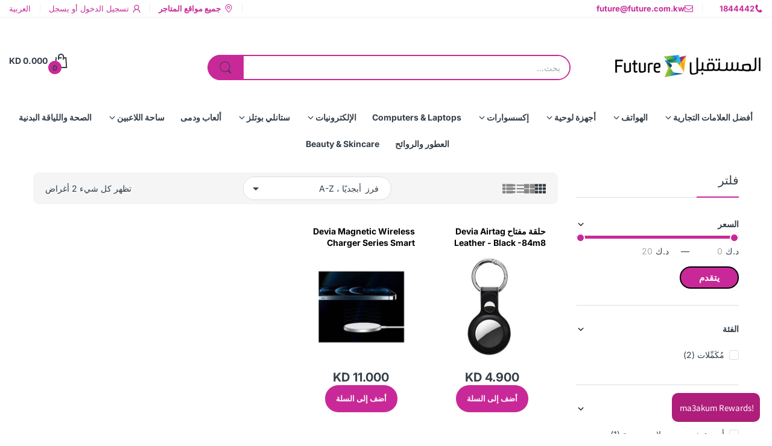

--- FILE ---
content_type: text/html; charset=utf-8
request_url: https://future.com.kw/ar/collections/vendors?q=Devia
body_size: 52662
content:
<!doctype html>
<html lang="ar" class="no-js" dir="rtl">
  <head>
    <meta charset="utf-8">
    <meta http-equiv="X-UA-Compatible" content="IE=edge">
    <meta name="viewport" content="width=device-width,initial-scale=1">
    <meta name="theme-color" content="">
    <link rel="canonical" href="https://future.com.kw/ar/collections/vendors?q=devia"><link rel="icon" type="image/png" href="//future.com.kw/cdn/shop/files/logoicon.png?crop=center&height=128&v=1614316309&width=128"><link rel="preconnect" href="https://fonts.shopifycdn.com" crossorigin><title>
      Devia
 &ndash; Future Store</title><meta name="description" content="Future Store">

<meta property="og:site_name" content="Future Store">
<meta property="og:url" content="https://future.com.kw/ar/collections/vendors?q=devia">
<meta property="og:title" content="Devia">
<meta property="og:type" content="website">
<meta property="og:description" content="تسوق أي شيء محمول في متجر  المستقبل ، مقدم لك من المستقبل شركة اتصالات. الحصول على أفضل الصفقات لك عبر الإنترنت"><meta property="og:image" content="http://future.com.kw/cdn/shop/files/logo_final-new_4083d0a1-33a8-424e-b751-0066db188352.png?v=1748786011">
  <meta property="og:image:secure_url" content="https://future.com.kw/cdn/shop/files/logo_final-new_4083d0a1-33a8-424e-b751-0066db188352.png?v=1748786011">
  <meta property="og:image:width" content="1200">
  <meta property="og:image:height" content="628"><meta name="twitter:card" content="summary_large_image">
<meta name="twitter:title" content="Devia">
<meta name="twitter:description" content="تسوق أي شيء محمول في متجر  المستقبل ، مقدم لك من المستقبل شركة اتصالات. الحصول على أفضل الصفقات لك عبر الإنترنت"><script>document.documentElement.className = document.documentElement.className.replace('no-js', 'js');</script><script type="application/javascript">
  EventTarget.prototype.addEvent = EventTarget.prototype.addEventListener;
  EventTarget.prototype.removeEvent = EventTarget.prototype.removeEventListener;

  window.theme = Object.assign( window.theme || {}, {routes: {
      rootUrl: "/ar",
      searchUrl: "/ar/search",
      collectionAllUrl: "/ar/collections/all",
      collectionsUrl: "/ar/collections",
      cartAdd: "/ar/cart/add.js",
      cartGet: "/ar/cart.js",
      cartChange: "/ar/cart/change.js",
      cartUpdate: "/ar/cart/update.js",
      cartClear: "/ar/cart/clear.js"
    },
    settings: {
      shop: {
        reviewApp: ""
      }
    },
    template: "collection",
    strings: {
      allItemsAreInCart: "جميع العناصر في عربة التسوق الخاصة بك.",
      header: {
        dropdownCart: {
          removing: "إزالة"
        }
      },
      shipping: {
        oneRate: "هناك سعر شحن واحد متاح لعنوانك.",
        manyRates: "هناك {{number}} أسعار الشحن المتاحة لعنوانك.",
        notFoundRate: "لم يتم العثور على سعر الشحن متاح لعنوانك"
      },
      product: {
        itemsLowStock: "فقط {{quantity}} العناصر في المخزون",
        itemLowStock: "فقط {{quantity}} عنصر في المخزون",
        itemsStock: "{{quantity}} العناصر في المخزون",
        itemStock: "{{quantity}} عنصر في المخزون",
        addToCart: "أضف إلى السلة",
        unavailable: "غير متاح",
        soldOut: "نفذ",
        preorder: "المسبق الآن",
        order_until: "اطلب حتى",
        order_today_until: "اطلب اليوم حتى",
        tomorrow: "غداً"
      },
      address: {
        addTitle: "أضف عنوانًا جديدًا",
        editTitle: "تحرير العنوان",
        update: "تحديث العنوان",
        add: "اضف عنوان"
      },
      date_formats: {
        hours: "ساعات",
        minutes: "دقائق",
        seconds: "ثوان",
        sunday: "الأحد",
        monday: "الاثنين",
        tuesday: "يوم الثلاثاء",
        wednesday: "الأربعاء",
        thursday: "يوم الخميس",
        friday: "جمعة",
        saturday: "السبت",
        january: "يناير",
        february: "فبراير",
        march: "يمشي",
        april: "أبريل",
        may: "يمكن",
        june: "يونيو",
        july: "يوليو",
        august: "أغسطس",
        september: "سبتمبر",
        october: "أكتوبر",
        november: "نوفمبر",
        december: "ديسمبر"
      }
    },
    currency: {
      current: "KWD",
      pattern: "money_format",
      symbol: "د.ك",
      format: "KD {{amount}}0"
    },
    search: {
      "config" : {
        "resources[type]": "product",
        "resources[limit]": "10",
        "resources[options][unavailable_products]": "last"
      }
    },
    assets: {
      search: "//future.com.kw/cdn/shop/t/63/assets/search.js?v=166953130207670160351748240713",
      popupQuickView: "//future.com.kw/cdn/shop/t/63/assets/quick-view-popup.js?v=88119588995725341251748240713",
      storeLocationPopup: "//future.com.kw/cdn/shop/t/63/assets/store-location-popup.js?v=145343820945474456121748240713",
      mapboxJs: "//future.com.kw/cdn/shop/t/63/assets/mapbox-gl.js?v=59510910642091715811748240713",
      mapboxCss: "//future.com.kw/cdn/shop/t/63/assets/mapbox-gl.css?v=49370751376789533381748240713"
    },
    customElementsList: [],
    sectionRegister: [],
  });let jsResources = [
    "//future.com.kw/cdn/shop/t/63/assets/lazysizes.min.js?v=19944551759608041491748240713","//future.com.kw/cdn/shop/t/63/assets/tiny-slider-rtl.js?v=136278124569245561191748240713","//future.com.kw/cdn/shop/t/63/assets/common.js?v=5530054308893668631748240713","//future.com.kw/cdn/shop/t/63/assets/collection-page.js?v=11262205996752704781749695389",];

  jsPreload();

  document.addEvent('DOMContentLoaded', jsLoad, {once: true});

  window.addEvent('load', () => {
    [
      "//future.com.kw/cdn/shop/t/63/assets/search.js?v=166953130207670160351748240713",
      "//future.com.kw/cdn/shop/t/63/assets/quick-view-popup.js?v=88119588995725341251748240713",
    ].forEach( url => {
      let link = document.createElement("link");
      link.as = "script";
      link.href = url;
      link.rel = "preload";
      document.head.append(link);
    });
  })

  function jsPreload(){
    jsResources.forEach( resource =>{
      let link = document.createElement('link');
      link.href = resource;
      link.rel = 'preload';
      link.as = 'script';
      document.head.append(link);
    })
  }

  async function jsLoad(){
    for (const resource of jsResources) {
      await new Promise((reslove, rejcet) => {
        let script = document.createElement("script");
        script.src = resource;
        script.onload = () => {reslove(1);};
        document.body.append(script);
      })
    }
  }
</script>


<!-- OutlinkStickyBtn CODE Start --><!-- OutlinkStickyBtn END --> <script>window.performance && window.performance.mark && window.performance.mark('shopify.content_for_header.start');</script><meta name="facebook-domain-verification" content="bew19dsizkgrxzez1alhpxdu8bm8gj">
<meta name="google-site-verification" content="uXti1kls-HfNnjsjx5PazaDUXWmI4U5NwO8The7wA9I">
<meta id="shopify-digital-wallet" name="shopify-digital-wallet" content="/47527985312/digital_wallets/dialog">
<link rel="alternate" hreflang="x-default" href="https://future.com.kw/collections/vendors?q=Devia">
<link rel="alternate" hreflang="en" href="https://future.com.kw/collections/vendors?q=Devia">
<link rel="alternate" hreflang="ar" href="https://future.com.kw/ar/collections/vendors?q=Devia">
<script async="async" src="/checkouts/internal/preloads.js?locale=ar-KW"></script>
<script id="shopify-features" type="application/json">{"accessToken":"d7cb43fefacb51364b33295e3d7acafb","betas":["rich-media-storefront-analytics"],"domain":"future.com.kw","predictiveSearch":true,"shopId":47527985312,"locale":"ar"}</script>
<script>var Shopify = Shopify || {};
Shopify.shop = "fccstorekw.myshopify.com";
Shopify.locale = "ar";
Shopify.currency = {"active":"KWD","rate":"1.0"};
Shopify.country = "KW";
Shopify.theme = {"name":"ELECTRO BOXED 1440","id":151024763137,"schema_name":"Electro Theme","schema_version":"12.0.0","theme_store_id":null,"role":"main"};
Shopify.theme.handle = "null";
Shopify.theme.style = {"id":null,"handle":null};
Shopify.cdnHost = "future.com.kw/cdn";
Shopify.routes = Shopify.routes || {};
Shopify.routes.root = "/ar/";</script>
<script type="module">!function(o){(o.Shopify=o.Shopify||{}).modules=!0}(window);</script>
<script>!function(o){function n(){var o=[];function n(){o.push(Array.prototype.slice.apply(arguments))}return n.q=o,n}var t=o.Shopify=o.Shopify||{};t.loadFeatures=n(),t.autoloadFeatures=n()}(window);</script>
<script id="shop-js-analytics" type="application/json">{"pageType":"collection"}</script>
<script defer="defer" async type="module" src="//future.com.kw/cdn/shopifycloud/shop-js/modules/v2/client.init-shop-cart-sync_BApSsMSl.en.esm.js"></script>
<script defer="defer" async type="module" src="//future.com.kw/cdn/shopifycloud/shop-js/modules/v2/chunk.common_CBoos6YZ.esm.js"></script>
<script type="module">
  await import("//future.com.kw/cdn/shopifycloud/shop-js/modules/v2/client.init-shop-cart-sync_BApSsMSl.en.esm.js");
await import("//future.com.kw/cdn/shopifycloud/shop-js/modules/v2/chunk.common_CBoos6YZ.esm.js");

  window.Shopify.SignInWithShop?.initShopCartSync?.({"fedCMEnabled":true,"windoidEnabled":true});

</script>
<script>(function() {
  var isLoaded = false;
  function asyncLoad() {
    if (isLoaded) return;
    isLoaded = true;
    var urls = ["https:\/\/slots-app.logbase.io\/slots-script-tag.js?shop=fccstorekw.myshopify.com","https:\/\/media.getmason.io\/api\/modemagic\/loader600f1ef197241dd8853ad2a095acdf97.js?shop=fccstorekw.myshopify.com","https:\/\/cdn.shopify.com\/s\/files\/1\/0475\/2798\/5312\/files\/shopney-app-banner_e5610cb2-14a1-467d-ae11-92cd5880701e.js?v=1716203269\u0026shop=fccstorekw.myshopify.com","https:\/\/atlantis.live.zoko.io\/scripts\/main.js?v=v2\u0026shop=fccstorekw.myshopify.com","https:\/\/searchanise-ef84.kxcdn.com\/widgets\/shopify\/init.js?a=1F8h9b1L4e\u0026shop=fccstorekw.myshopify.com","\/\/backinstock.useamp.com\/widget\/33150_1767155962.js?category=bis\u0026v=6\u0026shop=fccstorekw.myshopify.com"];
    for (var i = 0; i < urls.length; i++) {
      var s = document.createElement('script');
      s.type = 'text/javascript';
      s.async = true;
      s.src = urls[i];
      var x = document.getElementsByTagName('script')[0];
      x.parentNode.insertBefore(s, x);
    }
  };
  if(window.attachEvent) {
    window.attachEvent('onload', asyncLoad);
  } else {
    window.addEventListener('load', asyncLoad, false);
  }
})();</script>
<script id="__st">var __st={"a":47527985312,"offset":10800,"reqid":"759f52ed-8991-40dd-8ace-e4be7056412b-1768927588","pageurl":"future.com.kw\/ar\/collections\/vendors?q=Devia","u":"c0350bf801f6","p":"vendors"};</script>
<script>window.ShopifyPaypalV4VisibilityTracking = true;</script>
<script id="captcha-bootstrap">!function(){'use strict';const t='contact',e='account',n='new_comment',o=[[t,t],['blogs',n],['comments',n],[t,'customer']],c=[[e,'customer_login'],[e,'guest_login'],[e,'recover_customer_password'],[e,'create_customer']],r=t=>t.map((([t,e])=>`form[action*='/${t}']:not([data-nocaptcha='true']) input[name='form_type'][value='${e}']`)).join(','),a=t=>()=>t?[...document.querySelectorAll(t)].map((t=>t.form)):[];function s(){const t=[...o],e=r(t);return a(e)}const i='password',u='form_key',d=['recaptcha-v3-token','g-recaptcha-response','h-captcha-response',i],f=()=>{try{return window.sessionStorage}catch{return}},m='__shopify_v',_=t=>t.elements[u];function p(t,e,n=!1){try{const o=window.sessionStorage,c=JSON.parse(o.getItem(e)),{data:r}=function(t){const{data:e,action:n}=t;return t[m]||n?{data:e,action:n}:{data:t,action:n}}(c);for(const[e,n]of Object.entries(r))t.elements[e]&&(t.elements[e].value=n);n&&o.removeItem(e)}catch(o){console.error('form repopulation failed',{error:o})}}const l='form_type',E='cptcha';function T(t){t.dataset[E]=!0}const w=window,h=w.document,L='Shopify',v='ce_forms',y='captcha';let A=!1;((t,e)=>{const n=(g='f06e6c50-85a8-45c8-87d0-21a2b65856fe',I='https://cdn.shopify.com/shopifycloud/storefront-forms-hcaptcha/ce_storefront_forms_captcha_hcaptcha.v1.5.2.iife.js',D={infoText:'Protected by hCaptcha',privacyText:'Privacy',termsText:'Terms'},(t,e,n)=>{const o=w[L][v],c=o.bindForm;if(c)return c(t,g,e,D).then(n);var r;o.q.push([[t,g,e,D],n]),r=I,A||(h.body.append(Object.assign(h.createElement('script'),{id:'captcha-provider',async:!0,src:r})),A=!0)});var g,I,D;w[L]=w[L]||{},w[L][v]=w[L][v]||{},w[L][v].q=[],w[L][y]=w[L][y]||{},w[L][y].protect=function(t,e){n(t,void 0,e),T(t)},Object.freeze(w[L][y]),function(t,e,n,w,h,L){const[v,y,A,g]=function(t,e,n){const i=e?o:[],u=t?c:[],d=[...i,...u],f=r(d),m=r(i),_=r(d.filter((([t,e])=>n.includes(e))));return[a(f),a(m),a(_),s()]}(w,h,L),I=t=>{const e=t.target;return e instanceof HTMLFormElement?e:e&&e.form},D=t=>v().includes(t);t.addEventListener('submit',(t=>{const e=I(t);if(!e)return;const n=D(e)&&!e.dataset.hcaptchaBound&&!e.dataset.recaptchaBound,o=_(e),c=g().includes(e)&&(!o||!o.value);(n||c)&&t.preventDefault(),c&&!n&&(function(t){try{if(!f())return;!function(t){const e=f();if(!e)return;const n=_(t);if(!n)return;const o=n.value;o&&e.removeItem(o)}(t);const e=Array.from(Array(32),(()=>Math.random().toString(36)[2])).join('');!function(t,e){_(t)||t.append(Object.assign(document.createElement('input'),{type:'hidden',name:u})),t.elements[u].value=e}(t,e),function(t,e){const n=f();if(!n)return;const o=[...t.querySelectorAll(`input[type='${i}']`)].map((({name:t})=>t)),c=[...d,...o],r={};for(const[a,s]of new FormData(t).entries())c.includes(a)||(r[a]=s);n.setItem(e,JSON.stringify({[m]:1,action:t.action,data:r}))}(t,e)}catch(e){console.error('failed to persist form',e)}}(e),e.submit())}));const S=(t,e)=>{t&&!t.dataset[E]&&(n(t,e.some((e=>e===t))),T(t))};for(const o of['focusin','change'])t.addEventListener(o,(t=>{const e=I(t);D(e)&&S(e,y())}));const B=e.get('form_key'),M=e.get(l),P=B&&M;t.addEventListener('DOMContentLoaded',(()=>{const t=y();if(P)for(const e of t)e.elements[l].value===M&&p(e,B);[...new Set([...A(),...v().filter((t=>'true'===t.dataset.shopifyCaptcha))])].forEach((e=>S(e,t)))}))}(h,new URLSearchParams(w.location.search),n,t,e,['guest_login'])})(!0,!0)}();</script>
<script integrity="sha256-4kQ18oKyAcykRKYeNunJcIwy7WH5gtpwJnB7kiuLZ1E=" data-source-attribution="shopify.loadfeatures" defer="defer" src="//future.com.kw/cdn/shopifycloud/storefront/assets/storefront/load_feature-a0a9edcb.js" crossorigin="anonymous"></script>
<script data-source-attribution="shopify.dynamic_checkout.dynamic.init">var Shopify=Shopify||{};Shopify.PaymentButton=Shopify.PaymentButton||{isStorefrontPortableWallets:!0,init:function(){window.Shopify.PaymentButton.init=function(){};var t=document.createElement("script");t.src="https://future.com.kw/cdn/shopifycloud/portable-wallets/latest/portable-wallets.ar.js",t.type="module",document.head.appendChild(t)}};
</script>
<script data-source-attribution="shopify.dynamic_checkout.buyer_consent">
  function portableWalletsHideBuyerConsent(e){var t=document.getElementById("shopify-buyer-consent"),n=document.getElementById("shopify-subscription-policy-button");t&&n&&(t.classList.add("hidden"),t.setAttribute("aria-hidden","true"),n.removeEventListener("click",e))}function portableWalletsShowBuyerConsent(e){var t=document.getElementById("shopify-buyer-consent"),n=document.getElementById("shopify-subscription-policy-button");t&&n&&(t.classList.remove("hidden"),t.removeAttribute("aria-hidden"),n.addEventListener("click",e))}window.Shopify?.PaymentButton&&(window.Shopify.PaymentButton.hideBuyerConsent=portableWalletsHideBuyerConsent,window.Shopify.PaymentButton.showBuyerConsent=portableWalletsShowBuyerConsent);
</script>
<script data-source-attribution="shopify.dynamic_checkout.cart.bootstrap">document.addEventListener("DOMContentLoaded",(function(){function t(){return document.querySelector("shopify-accelerated-checkout-cart, shopify-accelerated-checkout")}if(t())Shopify.PaymentButton.init();else{new MutationObserver((function(e,n){t()&&(Shopify.PaymentButton.init(),n.disconnect())})).observe(document.body,{childList:!0,subtree:!0})}}));
</script>

<script>window.performance && window.performance.mark && window.performance.mark('shopify.content_for_header.end');</script>
<style data-shopify>@font-face {
  font-family: Inter;
  font-weight: 100;
  font-style: normal;
  font-display: swap;
  src: url("//future.com.kw/cdn/fonts/inter/inter_n1.d6922fc1524d5070cfbded04544fe03b84246904.woff2") format("woff2"),
       url("//future.com.kw/cdn/fonts/inter/inter_n1.4a488d8300a3cf27d2b5e3a3b05110d1df51da98.woff") format("woff");
}
@font-face {
  font-family: Inter;
  font-weight: 100;
  font-style: italic;
  font-display: swap;
  src: url("//future.com.kw/cdn/fonts/inter/inter_i1.2c5a13a5a77205fa970c1cf7370d932e0c9ccce8.woff2") format("woff2"),
       url("//future.com.kw/cdn/fonts/inter/inter_i1.adedb66c05a6136693f216cd28f7985b9ee914a6.woff") format("woff");
}
@font-face {
  font-family: Inter;
  font-weight: 200;
  font-style: normal;
  font-display: swap;
  src: url("//future.com.kw/cdn/fonts/inter/inter_n2.63379874490a31b1ac686c7c9582ebe8c6a05610.woff2") format("woff2"),
       url("//future.com.kw/cdn/fonts/inter/inter_n2.f9faac0477da33ae7acd0ad3758c9bcf18cab36b.woff") format("woff");
}
@font-face {
  font-family: Inter;
  font-weight: 200;
  font-style: italic;
  font-display: swap;
  src: url("//future.com.kw/cdn/fonts/inter/inter_i2.0453ae502a2dc903609c39478eb748d1731c97ed.woff2") format("woff2"),
       url("//future.com.kw/cdn/fonts/inter/inter_i2.f20b6cebb1acab49bb9061c5e681d2da059aa626.woff") format("woff");
}
@font-face {
  font-family: Inter;
  font-weight: 300;
  font-style: normal;
  font-display: swap;
  src: url("//future.com.kw/cdn/fonts/inter/inter_n3.6faba940d2e90c9f1c2e0c5c2750b84af59fecc0.woff2") format("woff2"),
       url("//future.com.kw/cdn/fonts/inter/inter_n3.413aa818ec2103383c4ac7c3744c464d04b4db49.woff") format("woff");
}
@font-face {
  font-family: Inter;
  font-weight: 300;
  font-style: italic;
  font-display: swap;
  src: url("//future.com.kw/cdn/fonts/inter/inter_i3.6d51b5c1aff0e6286c06ee460a22e95b7c89d160.woff2") format("woff2"),
       url("//future.com.kw/cdn/fonts/inter/inter_i3.125e6a7560f210d08832797e294849204cda4973.woff") format("woff");
}
@font-face {
  font-family: Inter;
  font-weight: 400;
  font-style: normal;
  font-display: swap;
  src: url("//future.com.kw/cdn/fonts/inter/inter_n4.b2a3f24c19b4de56e8871f609e73ca7f6d2e2bb9.woff2") format("woff2"),
       url("//future.com.kw/cdn/fonts/inter/inter_n4.af8052d517e0c9ffac7b814872cecc27ae1fa132.woff") format("woff");
}
@font-face {
  font-family: Inter;
  font-weight: 400;
  font-style: italic;
  font-display: swap;
  src: url("//future.com.kw/cdn/fonts/inter/inter_i4.feae1981dda792ab80d117249d9c7e0f1017e5b3.woff2") format("woff2"),
       url("//future.com.kw/cdn/fonts/inter/inter_i4.62773b7113d5e5f02c71486623cf828884c85c6e.woff") format("woff");
}
@font-face {
  font-family: Inter;
  font-weight: 500;
  font-style: normal;
  font-display: swap;
  src: url("//future.com.kw/cdn/fonts/inter/inter_n5.d7101d5e168594dd06f56f290dd759fba5431d97.woff2") format("woff2"),
       url("//future.com.kw/cdn/fonts/inter/inter_n5.5332a76bbd27da00474c136abb1ca3cbbf259068.woff") format("woff");
}
@font-face {
  font-family: Inter;
  font-weight: 500;
  font-style: italic;
  font-display: swap;
  src: url("//future.com.kw/cdn/fonts/inter/inter_i5.4474f48e6ab2b1e01aa2b6d942dd27fa24f2d99f.woff2") format("woff2"),
       url("//future.com.kw/cdn/fonts/inter/inter_i5.493dbd6ee8e49f4ad722ebb68d92f201af2c2f56.woff") format("woff");
}
@font-face {
  font-family: Inter;
  font-weight: 600;
  font-style: normal;
  font-display: swap;
  src: url("//future.com.kw/cdn/fonts/inter/inter_n6.771af0474a71b3797eb38f3487d6fb79d43b6877.woff2") format("woff2"),
       url("//future.com.kw/cdn/fonts/inter/inter_n6.88c903d8f9e157d48b73b7777d0642925bcecde7.woff") format("woff");
}
@font-face {
  font-family: Inter;
  font-weight: 600;
  font-style: italic;
  font-display: swap;
  src: url("//future.com.kw/cdn/fonts/inter/inter_i6.3bbe0fe1c7ee4f282f9c2e296f3e4401a48cbe19.woff2") format("woff2"),
       url("//future.com.kw/cdn/fonts/inter/inter_i6.8bea21f57a10d5416ddf685e2c91682ec237876d.woff") format("woff");
}
@font-face {
  font-family: Inter;
  font-weight: 700;
  font-style: normal;
  font-display: swap;
  src: url("//future.com.kw/cdn/fonts/inter/inter_n7.02711e6b374660cfc7915d1afc1c204e633421e4.woff2") format("woff2"),
       url("//future.com.kw/cdn/fonts/inter/inter_n7.6dab87426f6b8813070abd79972ceaf2f8d3b012.woff") format("woff");
}
@font-face {
  font-family: Inter;
  font-weight: 700;
  font-style: italic;
  font-display: swap;
  src: url("//future.com.kw/cdn/fonts/inter/inter_i7.b377bcd4cc0f160622a22d638ae7e2cd9b86ea4c.woff2") format("woff2"),
       url("//future.com.kw/cdn/fonts/inter/inter_i7.7c69a6a34e3bb44fcf6f975857e13b9a9b25beb4.woff") format("woff");
}
@font-face {
  font-family: Inter;
  font-weight: 800;
  font-style: normal;
  font-display: swap;
  src: url("//future.com.kw/cdn/fonts/inter/inter_n8.d15c916037fee1656886aab64725534609d62cc8.woff2") format("woff2"),
       url("//future.com.kw/cdn/fonts/inter/inter_n8.c88637171fecf10ab2d88c89dbf06f41a1ae8be5.woff") format("woff");
}
@font-face {
  font-family: Inter;
  font-weight: 800;
  font-style: italic;
  font-display: swap;
  src: url("//future.com.kw/cdn/fonts/inter/inter_i8.43b36d1ed012e0be95ad40ae98653a2b7e349b3b.woff2") format("woff2"),
       url("//future.com.kw/cdn/fonts/inter/inter_i8.29421c96cbf447cbe238e558a27b1cb27b01b743.woff") format("woff");
}
@font-face {
  font-family: Inter;
  font-weight: 900;
  font-style: normal;
  font-display: swap;
  src: url("//future.com.kw/cdn/fonts/inter/inter_n9.5eeac4b640934cb12c98bb58e5b212c8a842a731.woff2") format("woff2"),
       url("//future.com.kw/cdn/fonts/inter/inter_n9.a68b28f7e46ea1faab81e409809ee4919dd6e3f0.woff") format("woff");
}
@font-face {
  font-family: Inter;
  font-weight: 900;
  font-style: italic;
  font-display: swap;
  src: url("//future.com.kw/cdn/fonts/inter/inter_i9.d229976d7ffd40dcab77d1b5d677b06fa3f92945.woff2") format("woff2"),
       url("//future.com.kw/cdn/fonts/inter/inter_i9.ed2ed118dc454c50160c647d59717916128bea79.woff") format("woff");
}
@font-face {
  font-family: Inter;
  font-weight: 100;
  font-style: normal;
  font-display: swap;
  src: url("//future.com.kw/cdn/fonts/inter/inter_n1.d6922fc1524d5070cfbded04544fe03b84246904.woff2") format("woff2"),
       url("//future.com.kw/cdn/fonts/inter/inter_n1.4a488d8300a3cf27d2b5e3a3b05110d1df51da98.woff") format("woff");
}
@font-face {
  font-family: Inter;
  font-weight: 100;
  font-style: italic;
  font-display: swap;
  src: url("//future.com.kw/cdn/fonts/inter/inter_i1.2c5a13a5a77205fa970c1cf7370d932e0c9ccce8.woff2") format("woff2"),
       url("//future.com.kw/cdn/fonts/inter/inter_i1.adedb66c05a6136693f216cd28f7985b9ee914a6.woff") format("woff");
}
@font-face {
  font-family: Inter;
  font-weight: 200;
  font-style: normal;
  font-display: swap;
  src: url("//future.com.kw/cdn/fonts/inter/inter_n2.63379874490a31b1ac686c7c9582ebe8c6a05610.woff2") format("woff2"),
       url("//future.com.kw/cdn/fonts/inter/inter_n2.f9faac0477da33ae7acd0ad3758c9bcf18cab36b.woff") format("woff");
}
@font-face {
  font-family: Inter;
  font-weight: 200;
  font-style: italic;
  font-display: swap;
  src: url("//future.com.kw/cdn/fonts/inter/inter_i2.0453ae502a2dc903609c39478eb748d1731c97ed.woff2") format("woff2"),
       url("//future.com.kw/cdn/fonts/inter/inter_i2.f20b6cebb1acab49bb9061c5e681d2da059aa626.woff") format("woff");
}
@font-face {
  font-family: Inter;
  font-weight: 300;
  font-style: normal;
  font-display: swap;
  src: url("//future.com.kw/cdn/fonts/inter/inter_n3.6faba940d2e90c9f1c2e0c5c2750b84af59fecc0.woff2") format("woff2"),
       url("//future.com.kw/cdn/fonts/inter/inter_n3.413aa818ec2103383c4ac7c3744c464d04b4db49.woff") format("woff");
}
@font-face {
  font-family: Inter;
  font-weight: 300;
  font-style: italic;
  font-display: swap;
  src: url("//future.com.kw/cdn/fonts/inter/inter_i3.6d51b5c1aff0e6286c06ee460a22e95b7c89d160.woff2") format("woff2"),
       url("//future.com.kw/cdn/fonts/inter/inter_i3.125e6a7560f210d08832797e294849204cda4973.woff") format("woff");
}
@font-face {
  font-family: Inter;
  font-weight: 400;
  font-style: normal;
  font-display: swap;
  src: url("//future.com.kw/cdn/fonts/inter/inter_n4.b2a3f24c19b4de56e8871f609e73ca7f6d2e2bb9.woff2") format("woff2"),
       url("//future.com.kw/cdn/fonts/inter/inter_n4.af8052d517e0c9ffac7b814872cecc27ae1fa132.woff") format("woff");
}
@font-face {
  font-family: Inter;
  font-weight: 400;
  font-style: italic;
  font-display: swap;
  src: url("//future.com.kw/cdn/fonts/inter/inter_i4.feae1981dda792ab80d117249d9c7e0f1017e5b3.woff2") format("woff2"),
       url("//future.com.kw/cdn/fonts/inter/inter_i4.62773b7113d5e5f02c71486623cf828884c85c6e.woff") format("woff");
}
@font-face {
  font-family: Inter;
  font-weight: 500;
  font-style: normal;
  font-display: swap;
  src: url("//future.com.kw/cdn/fonts/inter/inter_n5.d7101d5e168594dd06f56f290dd759fba5431d97.woff2") format("woff2"),
       url("//future.com.kw/cdn/fonts/inter/inter_n5.5332a76bbd27da00474c136abb1ca3cbbf259068.woff") format("woff");
}
@font-face {
  font-family: Inter;
  font-weight: 500;
  font-style: italic;
  font-display: swap;
  src: url("//future.com.kw/cdn/fonts/inter/inter_i5.4474f48e6ab2b1e01aa2b6d942dd27fa24f2d99f.woff2") format("woff2"),
       url("//future.com.kw/cdn/fonts/inter/inter_i5.493dbd6ee8e49f4ad722ebb68d92f201af2c2f56.woff") format("woff");
}
@font-face {
  font-family: Inter;
  font-weight: 600;
  font-style: normal;
  font-display: swap;
  src: url("//future.com.kw/cdn/fonts/inter/inter_n6.771af0474a71b3797eb38f3487d6fb79d43b6877.woff2") format("woff2"),
       url("//future.com.kw/cdn/fonts/inter/inter_n6.88c903d8f9e157d48b73b7777d0642925bcecde7.woff") format("woff");
}
@font-face {
  font-family: Inter;
  font-weight: 600;
  font-style: italic;
  font-display: swap;
  src: url("//future.com.kw/cdn/fonts/inter/inter_i6.3bbe0fe1c7ee4f282f9c2e296f3e4401a48cbe19.woff2") format("woff2"),
       url("//future.com.kw/cdn/fonts/inter/inter_i6.8bea21f57a10d5416ddf685e2c91682ec237876d.woff") format("woff");
}
@font-face {
  font-family: Inter;
  font-weight: 700;
  font-style: normal;
  font-display: swap;
  src: url("//future.com.kw/cdn/fonts/inter/inter_n7.02711e6b374660cfc7915d1afc1c204e633421e4.woff2") format("woff2"),
       url("//future.com.kw/cdn/fonts/inter/inter_n7.6dab87426f6b8813070abd79972ceaf2f8d3b012.woff") format("woff");
}
@font-face {
  font-family: Inter;
  font-weight: 700;
  font-style: italic;
  font-display: swap;
  src: url("//future.com.kw/cdn/fonts/inter/inter_i7.b377bcd4cc0f160622a22d638ae7e2cd9b86ea4c.woff2") format("woff2"),
       url("//future.com.kw/cdn/fonts/inter/inter_i7.7c69a6a34e3bb44fcf6f975857e13b9a9b25beb4.woff") format("woff");
}
@font-face {
  font-family: Inter;
  font-weight: 800;
  font-style: normal;
  font-display: swap;
  src: url("//future.com.kw/cdn/fonts/inter/inter_n8.d15c916037fee1656886aab64725534609d62cc8.woff2") format("woff2"),
       url("//future.com.kw/cdn/fonts/inter/inter_n8.c88637171fecf10ab2d88c89dbf06f41a1ae8be5.woff") format("woff");
}
@font-face {
  font-family: Inter;
  font-weight: 800;
  font-style: italic;
  font-display: swap;
  src: url("//future.com.kw/cdn/fonts/inter/inter_i8.43b36d1ed012e0be95ad40ae98653a2b7e349b3b.woff2") format("woff2"),
       url("//future.com.kw/cdn/fonts/inter/inter_i8.29421c96cbf447cbe238e558a27b1cb27b01b743.woff") format("woff");
}
@font-face {
  font-family: Inter;
  font-weight: 900;
  font-style: normal;
  font-display: swap;
  src: url("//future.com.kw/cdn/fonts/inter/inter_n9.5eeac4b640934cb12c98bb58e5b212c8a842a731.woff2") format("woff2"),
       url("//future.com.kw/cdn/fonts/inter/inter_n9.a68b28f7e46ea1faab81e409809ee4919dd6e3f0.woff") format("woff");
}
@font-face {
  font-family: Inter;
  font-weight: 900;
  font-style: italic;
  font-display: swap;
  src: url("//future.com.kw/cdn/fonts/inter/inter_i9.d229976d7ffd40dcab77d1b5d677b06fa3f92945.woff2") format("woff2"),
       url("//future.com.kw/cdn/fonts/inter/inter_i9.ed2ed118dc454c50160c647d59717916128bea79.woff") format("woff");
}
@font-face {
  font-family: Inter;
  font-weight: 400;
  font-style: normal;
  font-display: swap;
  src: url("//future.com.kw/cdn/fonts/inter/inter_n4.b2a3f24c19b4de56e8871f609e73ca7f6d2e2bb9.woff2") format("woff2"),
       url("//future.com.kw/cdn/fonts/inter/inter_n4.af8052d517e0c9ffac7b814872cecc27ae1fa132.woff") format("woff");
}

      @font-face {
  font-family: Inter;
  font-weight: 700;
  font-style: normal;
  font-display: swap;
  src: url("//future.com.kw/cdn/fonts/inter/inter_n7.02711e6b374660cfc7915d1afc1c204e633421e4.woff2") format("woff2"),
       url("//future.com.kw/cdn/fonts/inter/inter_n7.6dab87426f6b8813070abd79972ceaf2f8d3b012.woff") format("woff");
}

      @font-face {
  font-family: Inter;
  font-weight: 400;
  font-style: italic;
  font-display: swap;
  src: url("//future.com.kw/cdn/fonts/inter/inter_i4.feae1981dda792ab80d117249d9c7e0f1017e5b3.woff2") format("woff2"),
       url("//future.com.kw/cdn/fonts/inter/inter_i4.62773b7113d5e5f02c71486623cf828884c85c6e.woff") format("woff");
}

      @font-face {
  font-family: Inter;
  font-weight: 700;
  font-style: italic;
  font-display: swap;
  src: url("//future.com.kw/cdn/fonts/inter/inter_i7.b377bcd4cc0f160622a22d638ae7e2cd9b86ea4c.woff2") format("woff2"),
       url("//future.com.kw/cdn/fonts/inter/inter_i7.7c69a6a34e3bb44fcf6f975857e13b9a9b25beb4.woff") format("woff");
}

      
      @font-face {
  font-family: Inter;
  font-weight: 400;
  font-style: normal;
  font-display: swap;
  src: url("//future.com.kw/cdn/fonts/inter/inter_n4.b2a3f24c19b4de56e8871f609e73ca7f6d2e2bb9.woff2") format("woff2"),
       url("//future.com.kw/cdn/fonts/inter/inter_n4.af8052d517e0c9ffac7b814872cecc27ae1fa132.woff") format("woff");
}

      @font-face {
  font-family: Inter;
  font-weight: 700;
  font-style: normal;
  font-display: swap;
  src: url("//future.com.kw/cdn/fonts/inter/inter_n7.02711e6b374660cfc7915d1afc1c204e633421e4.woff2") format("woff2"),
       url("//future.com.kw/cdn/fonts/inter/inter_n7.6dab87426f6b8813070abd79972ceaf2f8d3b012.woff") format("woff");
}

      @font-face {
  font-family: Inter;
  font-weight: 400;
  font-style: italic;
  font-display: swap;
  src: url("//future.com.kw/cdn/fonts/inter/inter_i4.feae1981dda792ab80d117249d9c7e0f1017e5b3.woff2") format("woff2"),
       url("//future.com.kw/cdn/fonts/inter/inter_i4.62773b7113d5e5f02c71486623cf828884c85c6e.woff") format("woff");
}

      @font-face {
  font-family: Inter;
  font-weight: 700;
  font-style: italic;
  font-display: swap;
  src: url("//future.com.kw/cdn/fonts/inter/inter_i7.b377bcd4cc0f160622a22d638ae7e2cd9b86ea4c.woff2") format("woff2"),
       url("//future.com.kw/cdn/fonts/inter/inter_i7.7c69a6a34e3bb44fcf6f975857e13b9a9b25beb4.woff") format("woff");
}

      @font-face {
  font-family: Inter;
  font-weight: 400;
  font-style: normal;
  font-display: swap;
  src: url("//future.com.kw/cdn/fonts/inter/inter_n4.b2a3f24c19b4de56e8871f609e73ca7f6d2e2bb9.woff2") format("woff2"),
       url("//future.com.kw/cdn/fonts/inter/inter_n4.af8052d517e0c9ffac7b814872cecc27ae1fa132.woff") format("woff");
}


      :root {
        --heading-font: Inter, sans-serif;
        --font-heading-weight: 400;
        
        --body-font: Inter, sans-serif;
        --font-body-weight: 400;

        --font-bold:        700;
      }</style>
      <link rel="preload" as="font" href="//future.com.kw/cdn/fonts/inter/inter_n4.b2a3f24c19b4de56e8871f609e73ca7f6d2e2bb9.woff2" type="font/woff2" crossorigin>
      <link rel="preload" as="font" href="//future.com.kw/cdn/fonts/inter/inter_n4.b2a3f24c19b4de56e8871f609e73ca7f6d2e2bb9.woff2" type="font/woff2" crossorigin><link href="//future.com.kw/cdn/shop/t/63/assets/themes.css?v=41716388709638244541751340699" rel="stylesheet" type="text/css" media="all" />
<link href="//future.com.kw/cdn/shop/t/63/assets/cart.css?v=36403861829756606131748240713" rel="stylesheet" type="text/css" media="all" />
    <link href="//future.com.kw/cdn/shop/t/63/assets/popup-style.css?v=151599574101535113721748240713" rel="stylesheet" type="text/css" media="all" />
<style>
  :root {
    --heading-size-h1:  36px;
    --heading-size-h2:  30px;
    --heading-size-h3:  22px;
    --heading-size-h4:  20px;
    --heading-size-h5:  18px;
    --heading-size-h6:  16px;
    
    --topbar-bg-color:             #ffffff;
    --topbar-text-color:           #c92998;
    --topbar-text-color-rgba:      201, 41, 152;
    --header-bg-color:             #ffffff;
    --text-header-color:           #333e48;
    --text-header-color-rgba:      51, 62, 72;
    --header-text-color-hover:     #c92998;
    --bg-number-icon:              #c92998;
    --text-number-icon:            #333e48;
    
    --header-bg-mobile-color:      #ffffff;  
    --header-mobile-text-color:    #333e48;
    --bg-color-mobile-number-icon: #c92998;
    --color-mobile-number-icon:    #ffffff;
  
    --nav-font-size:               14px;
    --nav-sub-font-size:           14px;
    --nav-link-color:              #333e48; 
    --nav-link-hover-color:        #c92998;
    --nav-dropdown-background:     #ffffff; 
    --nav-dropdown-link-color:     #334141; 
    --nav-dropdown-link-hover-color: #c92998;
    --nav-bg-nav-link-hover:        #c92998;
      
    --menu-label-color-1:          #ffffff;
    --menu-label-bg-1:             #4cd964;
    --menu-label-color-2:          #ffffff;
    --menu-label-bg-2:             #007aff;
  	--menu-label-color-3:          #ffffff;
    --menu-label-bg-3:             #ff3b30;
  
    --main-color:                  #c92998;
    --main-color-rgba:             201, 41, 152;  
    --body-font-size:              14px;
    --body-border-color:           #dddddd;
    --body-bg-color:               #ffffff;
    --second-bg-color:             #f5f5f5;
    --body-color:                  #333e48;
    --body-color-rgba:             51, 62, 72;
    --body-link:                   #333e48;
    --body-link-hover:             #c92998;
    --body-color-2:                #878787;
    
    --section-heading-margin:      0px 0px 15px 0px;
    --section-heading-cl:          #333e48;
    --section-heading-fs:          22px;

    --sale-lb-cl:                  #000000;
    --sale-lb-bgcl:                #fed700;
    --hot-lb-cl:                   #ffffff;
    --hot-lb-bgcl:                 #F00000;
    --new-lb-cl:                   #ffffff;
    --new-lb-bgcl:                 #12A05C;


    --btn1-fs:                     15px;	
    --btn1-cl:                     #ffffff;
    --btn1-bg-cl:                  #c92998;
    --btn1-hover-cl:               #ffffff;
    --btn1-hover-bg-cl:            #c92998;
    --btn1-border-width:           2px;
    --btn1-border-cl:              #000000;
    --btn1-hover-border-cl:        #000000;

    --btn2-fs:                     15px;
    --btn2-cl:                     #ffffff;
    --btn2-bg-cl:                  #c92998;
    --btn2-hover-cl:               #ffffff;
    --btn2-hover-bg-cl:            #c92998;
    --btn2-border-width:           2px;
    --btn2-border-cl:              #000000;
    --btn2-hover-border-cl:        #000000;

    --price-color:                 #343f49;
    --price-compare-color:         #333e48;
    --price-sale-color:            #c92998;
    --rating-star-color:           #fed700;
    --rating-star-empty-color:     #848484;

    --footer-bg:                   ;
    --footer-text-cl:              ;
  
    --product-bg-color:            #ffffff;
    --product-card-title-cl:       #000000;
    --product-card-title-fs:       14px;
    --product-card-vendor-fs:      10px;
    --product-card-price-fs:       20px;
    --product-card-price-sale-fs:  20px;
    --product-card-price-compare-fs: 12px;

    --breadcrumb-bg-color:         #ffffff;
    --breadcrumb-color-1:          #333e48;
    --breadcrumb-color-2:          #333e48;

    --newsletter-popup-background:      #ffffff;
    --newsletter-popup-heading-color:   #333e48;
    --newsletter-popup-subtext-color:   #878787;
    --newsletter-popup-subtext-2-color: #333e48;
    
    --button-cart-bg:   #e6e6e6;
  	--button-cart-hover-bg: #fed700;
    --button-cart-cl:   #ffffff;
    --button-cart-hover-cl:   #ffffff;
    --bg-deal-section:  #e6e6e6;
    --text-deal-text:   #383838;
  
    --bg-dark: #181818;
    --color-dark: #d9d9d9;
    --border-dark: #2f3336;
    --button-cart-bg-dark:  #495057;
  	--button-cart-hover-bg-dark: #fed700;
    --button-cart-cl-dark:  #d9d9d9;
    --button-cart-hover-cl-dark:  #181818;
    
    --gutter-xlg:       40px;
    --gutter-lg:        30px;
    --gutter-md:        25px;
    --gutter-sm:        20px;
    --gutter-xs:        15px;
    --gutter-xxs:       10px;
  }
</style><style data-shopify>content-visibility: auto;.custom-color[data-custom-color="white"],.custom-color[data-custom-color="white"] a{
              background: #fff !important;
            }.custom-color[data-custom-color="black"],.custom-color[data-custom-color="black"] a{
              background: #000 !important;
            }</style><!-- BEGIN app block: shopify://apps/searchanise-search-filter/blocks/app-embed/d8f24ada-02b1-458a-bbeb-5bf16d5c921e -->
<!-- END app block --><!-- BEGIN app block: shopify://apps/candy-rack/blocks/head/cb9c657f-334f-4905-80c2-f69cca01460c --><script
  src="https://cdn.shopify.com/extensions/019bdc41-fd44-728a-b200-2a6d7637475a/candyrack-385/assets/main.js?shop=fccstorekw.myshopify.com"

  async

></script>


  <!-- BEGIN app snippet: inject-slider-cart --><div id="candyrack-slider-cart"></div>









<script>

  const STOREFRONT_API_VERSION = '2025-10';

  const fetchSlideCartOffers = async (storefrontToken) => {
    try {
      const query = `
      query GetSlideCartOffers {
        shop {
          metafield(namespace: "$app:candyrack", key: "slide_cart_offers") {
            value
          }
        }
      }
    `;

      const response = await fetch(`/api/${STOREFRONT_API_VERSION}/graphql.json`, {
        method: 'POST',
        headers: {
          'Content-Type': 'application/json',
          'X-Shopify-Storefront-Access-Token': storefrontToken
        },
        body: JSON.stringify({
          query: query
        })
      });

      const result = await response.json();

      if (result.data?.shop?.metafield?.value) {
        return JSON.parse(result.data.shop.metafield.value);
      }

      return null;
    } catch (error) {
      console.warn('Failed to fetch slide cart offers:', error);
      return null;
    }
  }

  const initializeCandyrackSliderCart = async () => {
    // Preview
    const urlParams = new URLSearchParams(window.location.search);
    const storageKey = 'candyrack-slider-cart-preview';

    if (urlParams.has('candyrack-slider-cart-preview') && urlParams.get('candyrack-slider-cart-preview') === 'true') {
      window.sessionStorage.setItem(storageKey, 'true');
    }



    window.SliderCartData = {
      currency_format: 'KD {{amount}}0',
      offers: [],
      settings: {},
      storefront_access_token: '',
      enabled: false,
      custom_wording_metaobject_id: null,
      failed: false,
      isCartPage: false,
    }

    const dataScriptTag = document.querySelector('#candyrack-slider-cart-data');
    let data = {};
    if(dataScriptTag) {
      try {
        data = dataScriptTag.textContent ? JSON.parse(dataScriptTag.textContent) : {};
        
        
        
        
        

        const isCartPage = "dropdown" === "page";

        let sliderCartSettingsMetaobject = {}
        
        sliderCartSettingsMetaobject = {"empty_cart_button_label":"Continue shopping","empty_cart_title":"Your cart is empty","footer_text":"Taxes and shipping calculated at checkout","offer_button_label":"Add","offer_subtitle":"Shop now, before they are gone.","offer_title":"Add items often bought together","primary_button_label":"Checkout","secondary_button_label":"Continue shopping","subtotal_title":"Subtotal","top_bar_title":"Cart ({{item_quantity}})","version":4};
        



        const storefrontApiToken = data?.storefront_access_token

        if(!storefrontApiToken) {
          throw new Error("Storefront API token is not set.");
        }

        const metafieldData = await fetchSlideCartOffers(storefrontApiToken) || data

        window.SliderCartData = {
          ...window.SliderCartData,
          offers: metafieldData?.offers,
          settings: {...metafieldData?.settings, ...sliderCartSettingsMetaobject},
          storefront_access_token: storefrontApiToken,
          enabled: metafieldData?.enabled,
          custom_wording_metaobject_id: metafieldData?.custom_wording_metaobject_id,
          failed: false,
          isCartPage,
        }
      } catch (error) {
        window.SliderCartData = {...window.SliderCartData, failed: true, error: error};
        console.error("Candy Rack Slider Cart failed parsing data",error);
      }
    }


    if(Object.keys(data).length === 0){
      window.SliderCartData = {...window.SliderCartData, failed: false, enabled: false};
    }

    const calculateCornerRadius = (element, value) => {
      if (value === 0) return 0;
      const radiusMap = {
        button: { 20: 4, 40: 8, 60: 12, 80: 16, 100: 99999 },
        image: { 20: 4, 40: 8, 60: 8, 80: 8, 100: 8 },
        input: { 20: 4, 40: 8, 60: 12, 80: 16, 100: 99999 }
      };
      return radiusMap[element]?.[value] || 0;
    }


    const getLineHeightOffset = (fontSize) => {
      if (fontSize === 16) return 4;
      if (fontSize === 18) return 5;
      return 6; // for 20px, 14px, 12px, 10px
    };

    const generalStyles = `
:root {
   --cr-slider-cart-desktop-cart-width: ${window.SliderCartData.settings.desktop_cart_width}px;
   --cr-slider-cart-background-color: ${window.SliderCartData.settings.background_color};
   --cr-slider-cart-text-color: ${window.SliderCartData.settings.text_color};
   --cr-slider-cart-error-message-color: ${window.SliderCartData.settings.error_message_color};
   --cr-slider-cart-corner-radius-button: ${calculateCornerRadius("button",window.SliderCartData.settings.corner_radius)}px;
   --cr-slider-cart-corner-radius-image: ${calculateCornerRadius("image",window.SliderCartData.settings.corner_radius)}px;
   --cr-slider-cart-corner-radius-input: ${calculateCornerRadius("input",window.SliderCartData.settings.corner_radius)}px;
   --cr-slider-cart-top-bar-font-size: ${window.SliderCartData.settings.top_bar_font_size}px;
   --cr-slider-cart-top-bar-line-height: ${window.SliderCartData.settings.top_bar_font_size + getLineHeightOffset(window.SliderCartData.settings.top_bar_font_size)}px;
   --cr-slider-cart-image-width: ${window.SliderCartData.settings.image_width}px;
   --cr-slider-cart-empty-cart-font-size: ${window.SliderCartData.settings.empty_cart_font_size}px;
   --cr-slider-cart-empty-cart-line-height: ${window.SliderCartData.settings.empty_cart_font_size + getLineHeightOffset(window.SliderCartData.settings.empty_cart_font_size)}px;
   --cr-slider-cart-product-name-font-size: ${window.SliderCartData.settings.product_name_font_size}px;
   --cr-slider-cart-product-name-line-height: ${window.SliderCartData.settings.product_name_font_size + getLineHeightOffset(window.SliderCartData.settings.product_name_font_size)}px;
   --cr-slider-cart-variant-price-font-size: ${window.SliderCartData.settings.variant_price_font_size}px;
   --cr-slider-cart-variant-price-line-height: ${window.SliderCartData.settings.variant_price_font_size + getLineHeightOffset(window.SliderCartData.settings.variant_price_font_size)}px;
   --cr-slider-cart-checkout-bg-color: ${window.SliderCartData.settings.checkout_bg_color};
   --cr-slider-cart-subtotal-font-size: ${window.SliderCartData.settings.subtotal_font_size}px;
   --cr-slider-cart-subtotal-line-height: ${window.SliderCartData.settings.subtotal_font_size + getLineHeightOffset(window.SliderCartData.settings.subtotal_font_size)}px;
   --cr-slider-cart-primary-button-font-size: ${window.SliderCartData.settings.primary_button_font_size}px;
   --cr-slider-cart-primary-button-line-height: ${window.SliderCartData.settings.primary_button_font_size + getLineHeightOffset(window.SliderCartData.settings.primary_button_font_size)}px;
   --cr-slider-cart-primary-button-bg-color: ${window.SliderCartData.settings.primary_button_bg_color};
   --cr-slider-cart-primary-button-bg-hover-color: ${window.SliderCartData.settings.primary_button_bg_hover_color};
   --cr-slider-cart-primary-button-text-color: ${window.SliderCartData.settings.primary_button_text_color};
   --cr-slider-cart-primary-button-text-hover-color: ${window.SliderCartData.settings.primary_button_text_hover_color};
   --cr-slider-cart-primary-button-border-width: ${window.SliderCartData.settings.primary_button_border_width}px;
   --cr-slider-cart-primary-button-border-color: ${window.SliderCartData.settings.primary_button_border_color};
   --cr-slider-cart-primary-button-border-hover-color: ${window.SliderCartData.settings.primary_button_border_hover_color};
   --cr-slider-cart-secondary-button-bg-color: ${window.SliderCartData.settings.secondary_button_bg_color};
   --cr-slider-cart-secondary-button-bg-hover-color: ${window.SliderCartData.settings.secondary_button_bg_hover_color};
   --cr-slider-cart-secondary-button-text-color: ${window.SliderCartData.settings.secondary_button_text_color};
   --cr-slider-cart-secondary-button-text-hover-color: ${window.SliderCartData.settings.secondary_button_text_hover_color};
   --cr-slider-cart-secondary-button-border-width: ${window.SliderCartData.settings.secondary_button_border_width}px;
   --cr-slider-cart-secondary-button-border-color: ${window.SliderCartData.settings.secondary_button_border_color};
   --cr-slider-cart-secondary-button-border-hover-color: ${window.SliderCartData.settings.secondary_button_border_hover_color};
   --cr-slider-cart-secondary-button-text-link-color: ${window.SliderCartData.settings.secondary_button_text_link_color};
   --cr-slider-cart-offer-bg-color: ${window.SliderCartData.settings.offer_background_color};
   --cr-slider-cart-offers-title-font-size: ${window.SliderCartData.settings.offer_title_font_size}px;
   --cr-slider-cart-offers-title-line-height: ${window.SliderCartData.settings.offer_title_font_size + getLineHeightOffset(window.SliderCartData.settings.offer_title_font_size)}px;
   --cr-slider-cart-offer-subtitle-font-size: ${window.SliderCartData.settings.offer_subtitle_font_size}px;
   --cr-slider-cart-offer-subtitle-line-height: ${window.SliderCartData.settings.offer_subtitle_font_size + getLineHeightOffset(window.SliderCartData.settings.offer_subtitle_font_size)}px;
   --cr-slider-cart-offer-badge-font-size: ${window.SliderCartData.settings.offer_badge_font_size}px;
   --cr-slider-cart-offer-badge-line-height: ${window.SliderCartData.settings.offer_badge_font_size + getLineHeightOffset(window.SliderCartData.settings.offer_badge_font_size)}px;
   --cr-slider-cart-offer-image-width: ${window.SliderCartData.settings.offer_image_width}px;
   --cr-slider-cart-offer-product-name-font-size: ${window.SliderCartData.settings.offer_product_name_font_size}px;
   --cr-slider-cart-offer-product-name-line-height: ${window.SliderCartData.settings.offer_product_name_font_size + getLineHeightOffset(window.SliderCartData.settings.offer_product_name_font_size)}px;
   --cr-slider-cart-offer-price-font-size: ${window.SliderCartData.settings.offer_price_and_description_font_size}px;
   --cr-slider-cart-offer-price-line-height: ${window.SliderCartData.settings.offer_price_and_description_font_size + getLineHeightOffset(window.SliderCartData.settings.offer_price_and_description_font_size)}px;
   --cr-slider-cart-offer-button-font-size: ${window.SliderCartData.settings.offer_button_font_size}px;
   --cr-slider-cart-offer-button-line-height: ${window.SliderCartData.settings.offer_button_font_size + getLineHeightOffset(window.SliderCartData.settings.offer_button_font_size)}px;
   --cr-slider-cart-offer-button-bg-color: ${window.SliderCartData.settings.offer_button_bg_color};
   --cr-slider-cart-offer-button-bg-hover-color: ${window.SliderCartData.settings.offer_button_bg_hover_color};
   --cr-slider-cart-offer-button-text-color: ${window.SliderCartData.settings.offer_button_text_color};
   --cr-slider-cart-offer-button-text-hover-color: ${window.SliderCartData.settings.offer_button_text_hover_color};
   --cr-slider-cart-offer-button-border-width: ${window.SliderCartData.settings.offer_button_border_width}px;
   --cr-slider-cart-offer-button-border-color: ${window.SliderCartData.settings.offer_button_border_color};
   --cr-slider-cart-offer-button-border-hover-color: ${window.SliderCartData.settings.offer_button_border_hover_color};
   --cr-slider-cart-custom-text-font-size: ${window.SliderCartData.settings.footer_text_font_size}px;
   --cr-slider-cart-custom-text-line-height: ${window.SliderCartData.settings.footer_text_font_size + getLineHeightOffset(window.SliderCartData.settings.footer_text_font_size)}px;
}`;
    if (window.SliderCartData.enabled || window.sessionStorage.getItem(storageKey) === 'true') {
      const script = document.createElement('script');
      script.type = 'module';
      script.async = true;
      script.src = "https://cdn.shopify.com/extensions/019bdc41-fd44-728a-b200-2a6d7637475a/candyrack-385/assets/candyrack-slider-cart.js";

document.head.appendChild(script);

      const link = document.createElement('link');
      link.rel = 'stylesheet';
      link.href = "https://cdn.shopify.com/extensions/019bdc41-fd44-728a-b200-2a6d7637475a/candyrack-385/assets/index.css";
      document.head.appendChild(link);

const style = document.createElement('style');
style.type = 'text/css';
style.textContent = generalStyles;
document.head.appendChild(style);

const customStyle = document.createElement('style');
customStyle.type = 'text/css';
customStyle.textContent = window.SliderCartData.settings.custom_css
document.head.appendChild(customStyle);
}
}


initializeCandyrackSliderCart()


</script>
<!-- END app snippet -->



<!-- END app block --><!-- BEGIN app block: shopify://apps/loyalty-rewards-and-referrals/blocks/embed-sdk/6f172e67-4106-4ac0-89c5-b32a069b3101 -->

<style
  type='text/css'
  data-lion-app-styles='main'
  data-lion-app-styles-settings='{&quot;disableBundledCSS&quot;:false,&quot;disableBundledFonts&quot;:false,&quot;useClassIsolator&quot;:false}'
></style>

<!-- loyaltylion.snippet.version=8056bbc037+8007 -->

<script>
  
  !function(t,n){function o(n){var o=t.getElementsByTagName("script")[0],i=t.createElement("script");i.src=n,i.crossOrigin="",o.parentNode.insertBefore(i,o)}if(!n.isLoyaltyLion){window.loyaltylion=n,void 0===window.lion&&(window.lion=n),n.version=2,n.isLoyaltyLion=!0;var i=new Date,e=i.getFullYear().toString()+i.getMonth().toString()+i.getDate().toString();o("https://sdk.loyaltylion.net/static/2/loader.js?t="+e);var r=!1;n.init=function(t){if(r)throw new Error("Cannot call lion.init more than once");r=!0;var a=n._token=t.token;if(!a)throw new Error("Token must be supplied to lion.init");for(var l=[],s="_push configure bootstrap shutdown on removeListener authenticateCustomer".split(" "),c=0;c<s.length;c+=1)!function(t,n){t[n]=function(){l.push([n,Array.prototype.slice.call(arguments,0)])}}(n,s[c]);o("https://sdk.loyaltylion.net/sdk/start/"+a+".js?t="+e+i.getHours().toString()),n._initData=t,n._buffer=l}}}(document,window.loyaltylion||[]);

  
    
      loyaltylion.init(
        { token: "57905461883b182959343d1e9ed92f11" }
      );
    
  

  loyaltylion.configure({
    disableBundledCSS: false,
    disableBundledFonts: false,
    useClassIsolator: false,
  })

  
</script>



<!-- END app block --><!-- BEGIN app block: shopify://apps/minmaxify-order-limits/blocks/app-embed-block/3acfba32-89f3-4377-ae20-cbb9abc48475 --><script type="text/javascript">minMaxifyContext={cartItemExtras: []}</script> <script type="text/javascript" src="https://limits.minmaxify.com/fccstorekw.myshopify.com?v=137c&r=20250922173300"></script>

<!-- END app block --><!-- BEGIN app block: shopify://apps/judge-me-reviews/blocks/judgeme_core/61ccd3b1-a9f2-4160-9fe9-4fec8413e5d8 --><!-- Start of Judge.me Core -->






<link rel="dns-prefetch" href="https://cdnwidget.judge.me">
<link rel="dns-prefetch" href="https://cdn.judge.me">
<link rel="dns-prefetch" href="https://cdn1.judge.me">
<link rel="dns-prefetch" href="https://api.judge.me">

<script data-cfasync='false' class='jdgm-settings-script'>window.jdgmSettings={"pagination":5,"disable_web_reviews":false,"badge_no_review_text":"لا توجد مراجعات","badge_n_reviews_text":"{{ n }} مراجعة/مراجعات","badge_star_color":"#edd353","hide_badge_preview_if_no_reviews":false,"badge_hide_text":false,"enforce_center_preview_badge":false,"widget_title":"مراجعات العملاء","widget_open_form_text":"كتابة مراجعة","widget_close_form_text":"إلغاء المراجعة","widget_refresh_page_text":"تحديث الصفحة","widget_summary_text":"بناءً على {{ number_of_reviews }} مراجعة/مراجعات","widget_no_review_text":"كن أول من يكتب مراجعة","widget_name_field_text":"اسم العرض","widget_verified_name_field_text":"الاسم الموثق (عام)","widget_name_placeholder_text":"اسم العرض","widget_required_field_error_text":"هذا الحقل مطلوب.","widget_email_field_text":"البريد الإلكتروني","widget_verified_email_field_text":"البريد الإلكتروني الموثق (خاص، لا يمكن تعديله)","widget_email_placeholder_text":"بريدك الإلكتروني","widget_email_field_error_text":"الرجاء إدخال عنوان بريد إلكتروني صالح.","widget_rating_field_text":"التقييم","widget_review_title_field_text":"عنوان المراجعة","widget_review_title_placeholder_text":"أعط مراجعتك عنوانًا","widget_review_body_field_text":"محتوى المراجعة","widget_review_body_placeholder_text":"ابدأ الكتابة هنا...","widget_pictures_field_text":"صورة/فيديو (اختياري)","widget_submit_review_text":"إرسال المراجعة","widget_submit_verified_review_text":"إرسال مراجعة موثقة","widget_submit_success_msg_with_auto_publish":"شكرًا لك! يرجى تحديث الصفحة بعد لحظات قليلة لرؤية مراجعتك. يمكنك إزالة أو تعديل مراجعتك عن طريق تسجيل الدخول إلى \u003ca href='https://judge.me/login' target='_blank' rel='nofollow noopener'\u003eJudge.me\u003c/a\u003e","widget_submit_success_msg_no_auto_publish":"شكرًا لك! سيتم نشر مراجعتك بمجرد موافقة مسؤول المتجر عليها. يمكنك إزالة أو تعديل مراجعتك عن طريق تسجيل الدخول إلى \u003ca href='https://judge.me/login' target='_blank' rel='nofollow noopener'\u003eJudge.me\u003c/a\u003e","widget_show_default_reviews_out_of_total_text":"عرض {{ n_reviews_shown }} من إجمالي {{ n_reviews }} مراجعة.","widget_show_all_link_text":"عرض الكل","widget_show_less_link_text":"عرض أقل","widget_author_said_text":"{{ reviewer_name }} قال:","widget_days_text":"منذ {{ n }} يوم/أيام","widget_weeks_text":"منذ {{ n }} أسبوع/أسابيع","widget_months_text":"منذ {{ n }} شهر/أشهر","widget_years_text":"منذ {{ n }} سنة/سنوات","widget_yesterday_text":"أمس","widget_today_text":"اليوم","widget_replied_text":"\u003e\u003e {{ shop_name }} رد:","widget_read_more_text":"قراءة المزيد","widget_reviewer_name_as_initial":"","widget_rating_filter_color":"","widget_rating_filter_see_all_text":"مشاهدة جميع المراجعات","widget_sorting_most_recent_text":"الأحدث","widget_sorting_highest_rating_text":"أعلى تقييم","widget_sorting_lowest_rating_text":"أدنى تقييم","widget_sorting_with_pictures_text":"الصور فقط","widget_sorting_most_helpful_text":"الأكثر فائدة","widget_open_question_form_text":"اطرح سؤالاً","widget_reviews_subtab_text":"المراجعات","widget_questions_subtab_text":"الأسئلة","widget_question_label_text":"سؤال","widget_answer_label_text":"إجابة","widget_question_placeholder_text":"اكتب سؤالك هنا","widget_submit_question_text":"إرسال السؤال","widget_question_submit_success_text":"شكرًا على سؤالك! سنخطرك بمجرد الإجابة عليه.","widget_star_color":"#f9c114","verified_badge_text":"موثق","verified_badge_bg_color":"","verified_badge_text_color":"","verified_badge_placement":"left-of-reviewer-name","widget_review_max_height":"","widget_hide_border":false,"widget_social_share":false,"widget_thumb":false,"widget_review_location_show":false,"widget_location_format":"country_iso_code","all_reviews_include_out_of_store_products":true,"all_reviews_out_of_store_text":"(خارج المتجر)","all_reviews_pagination":100,"all_reviews_product_name_prefix_text":"حول","enable_review_pictures":true,"enable_question_anwser":false,"widget_theme":"","review_date_format":"mm/dd/yyyy","default_sort_method":"most-recent","widget_product_reviews_subtab_text":"مراجعات المنتج","widget_shop_reviews_subtab_text":"مراجعات المتجر","widget_other_products_reviews_text":"مراجعات للمنتجات الأخرى","widget_store_reviews_subtab_text":"مراجعات المتجر","widget_no_store_reviews_text":"لم يتم العثور على مراجعات لهذا المتجر بعد","widget_web_restriction_product_reviews_text":"هذا المنتج لم يتلقى أي مراجعات بعد","widget_no_items_text":"لم يتم العثور على عناصر","widget_show_more_text":"عرض المزيد","widget_write_a_store_review_text":"كتابة مراجعة للمتجر","widget_other_languages_heading":"المراجعات بلغات أخرى","widget_translate_review_text":"ترجمة المراجعة إلى {{ language }}","widget_translating_review_text":"جاري الترجمة...","widget_show_original_translation_text":"إظهار الأصل ({{ language }})","widget_translate_review_failed_text":"تعذرت ترجمة المراجعة.","widget_translate_review_retry_text":"إعادة المحاولة","widget_translate_review_try_again_later_text":"حاول مرة أخرى لاحقًا","show_product_url_for_grouped_product":false,"widget_sorting_pictures_first_text":"الصور أولاً","show_pictures_on_all_rev_page_mobile":false,"show_pictures_on_all_rev_page_desktop":false,"floating_tab_hide_mobile_install_preference":false,"floating_tab_button_name":"★ المراجعات","floating_tab_title":"دع العملاء يتحدثون عنا","floating_tab_button_color":"","floating_tab_button_background_color":"","floating_tab_url":"","floating_tab_url_enabled":false,"floating_tab_tab_style":"text","all_reviews_text_badge_text":"العملاء يقيموننا {{ shop.metafields.judgeme.all_reviews_rating | round: 1 }}/5 بناءً على {{ shop.metafields.judgeme.all_reviews_count }} مراجعة.","all_reviews_text_badge_text_branded_style":"{{ shop.metafields.judgeme.all_reviews_rating | round: 1 }} من 5 نجوم بناءً على {{ shop.metafields.judgeme.all_reviews_count }} مراجعة","is_all_reviews_text_badge_a_link":false,"show_stars_for_all_reviews_text_badge":false,"all_reviews_text_badge_url":"","all_reviews_text_style":"text","all_reviews_text_color_style":"judgeme_brand_color","all_reviews_text_color":"#108474","all_reviews_text_show_jm_brand":true,"featured_carousel_show_header":true,"featured_carousel_title":"دع العملاء يتحدثون عنا","testimonials_carousel_title":"يقول العملاء عنا","videos_carousel_title":"قصص عملاء حقيقية","cards_carousel_title":"يقول العملاء عنا","featured_carousel_count_text":"من {{ n }} مراجعة","featured_carousel_add_link_to_all_reviews_page":false,"featured_carousel_url":"","featured_carousel_show_images":true,"featured_carousel_autoslide_interval":5,"featured_carousel_arrows_on_the_sides":false,"featured_carousel_height":250,"featured_carousel_width":80,"featured_carousel_image_size":0,"featured_carousel_image_height":250,"featured_carousel_arrow_color":"#eeeeee","verified_count_badge_style":"vintage","verified_count_badge_orientation":"horizontal","verified_count_badge_color_style":"judgeme_brand_color","verified_count_badge_color":"#108474","is_verified_count_badge_a_link":false,"verified_count_badge_url":"","verified_count_badge_show_jm_brand":true,"widget_rating_preset_default":5,"widget_first_sub_tab":"product-reviews","widget_show_histogram":true,"widget_histogram_use_custom_color":false,"widget_pagination_use_custom_color":false,"widget_star_use_custom_color":true,"widget_verified_badge_use_custom_color":false,"widget_write_review_use_custom_color":false,"picture_reminder_submit_button":"تحميل الصور","enable_review_videos":false,"mute_video_by_default":false,"widget_sorting_videos_first_text":"الفيديوهات أولاً","widget_review_pending_text":"قيد الانتظار","featured_carousel_items_for_large_screen":3,"social_share_options_order":"Facebook,Twitter","remove_microdata_snippet":true,"disable_json_ld":false,"enable_json_ld_products":false,"preview_badge_show_question_text":false,"preview_badge_no_question_text":"لا توجد أسئلة","preview_badge_n_question_text":"{{ number_of_questions }} سؤال/أسئلة","qa_badge_show_icon":false,"qa_badge_position":"same-row","remove_judgeme_branding":false,"widget_add_search_bar":false,"widget_search_bar_placeholder":"يبحث","widget_sorting_verified_only_text":"الموثقة فقط","featured_carousel_theme":"default","featured_carousel_show_rating":true,"featured_carousel_show_title":true,"featured_carousel_show_body":true,"featured_carousel_show_date":false,"featured_carousel_show_reviewer":true,"featured_carousel_show_product":false,"featured_carousel_header_background_color":"#108474","featured_carousel_header_text_color":"#ffffff","featured_carousel_name_product_separator":"reviewed","featured_carousel_full_star_background":"#108474","featured_carousel_empty_star_background":"#dadada","featured_carousel_vertical_theme_background":"#f9fafb","featured_carousel_verified_badge_enable":false,"featured_carousel_verified_badge_color":"#108474","featured_carousel_border_style":"round","featured_carousel_review_line_length_limit":3,"featured_carousel_more_reviews_button_text":"قراءة المزيد من المراجعات","featured_carousel_view_product_button_text":"عرض المنتج","all_reviews_page_load_reviews_on":"scroll","all_reviews_page_load_more_text":"تحميل المزيد من المراجعات","disable_fb_tab_reviews":false,"enable_ajax_cdn_cache":false,"widget_public_name_text":"يتم عرضها علنًا مثل","default_reviewer_name":"John Smith","default_reviewer_name_has_non_latin":true,"widget_reviewer_anonymous":"مجهول","medals_widget_title":"ميداليات المراجعة Judge.me","medals_widget_background_color":"#f9fafb","medals_widget_position":"footer_all_pages","medals_widget_border_color":"#f9fafb","medals_widget_verified_text_position":"left","medals_widget_use_monochromatic_version":false,"medals_widget_elements_color":"#108474","show_reviewer_avatar":true,"widget_invalid_yt_video_url_error_text":"ليس رابط فيديو يوتيوب","widget_max_length_field_error_text":"الرجاء إدخال ما لا يزيد عن {0} حرف.","widget_show_country_flag":false,"widget_show_collected_via_shop_app":true,"widget_verified_by_shop_badge_style":"light","widget_verified_by_shop_text":"تم التحقق بواسطة المتجر","widget_show_photo_gallery":false,"widget_load_with_code_splitting":true,"widget_ugc_install_preference":false,"widget_ugc_title":"صنع بواسطتنا، مشاركة بواسطتك","widget_ugc_subtitle":"ضع علامة علينا لرؤية صورتك معروضة في صفحتنا","widget_ugc_arrows_color":"#ffffff","widget_ugc_primary_button_text":"اشتر الآن","widget_ugc_primary_button_background_color":"#108474","widget_ugc_primary_button_text_color":"#ffffff","widget_ugc_primary_button_border_width":"0","widget_ugc_primary_button_border_style":"none","widget_ugc_primary_button_border_color":"#108474","widget_ugc_primary_button_border_radius":"25","widget_ugc_secondary_button_text":"تحميل المزيد","widget_ugc_secondary_button_background_color":"#ffffff","widget_ugc_secondary_button_text_color":"#108474","widget_ugc_secondary_button_border_width":"2","widget_ugc_secondary_button_border_style":"solid","widget_ugc_secondary_button_border_color":"#108474","widget_ugc_secondary_button_border_radius":"25","widget_ugc_reviews_button_text":"عرض المراجعات","widget_ugc_reviews_button_background_color":"#ffffff","widget_ugc_reviews_button_text_color":"#108474","widget_ugc_reviews_button_border_width":"2","widget_ugc_reviews_button_border_style":"solid","widget_ugc_reviews_button_border_color":"#108474","widget_ugc_reviews_button_border_radius":"25","widget_ugc_reviews_button_link_to":"judgeme-reviews-page","widget_ugc_show_post_date":true,"widget_ugc_max_width":"800","widget_rating_metafield_value_type":true,"widget_primary_color":"#108474","widget_enable_secondary_color":false,"widget_secondary_color":"#edf5f5","widget_summary_average_rating_text":"{{ average_rating }} من 5","widget_media_grid_title":"صور وفيديوهات العملاء","widget_media_grid_see_more_text":"مشاهدة المزيد","widget_round_style":false,"widget_show_product_medals":true,"widget_verified_by_judgeme_text":"تم التحقق بواسطة Judge.me","widget_show_store_medals":true,"widget_verified_by_judgeme_text_in_store_medals":"تم التحقق بواسطة Judge.me","widget_media_field_exceed_quantity_message":"عذرًا، يمكننا قبول {{ max_media }} فقط لمراجعة واحدة.","widget_media_field_exceed_limit_message":"{{ file_name }} كبير جدًا، يرجى اختيار {{ media_type }} أقل من {{ size_limit }} ميجابايت.","widget_review_submitted_text":"تم تقديم المراجعة!","widget_question_submitted_text":"تم تقديم السؤال!","widget_close_form_text_question":"إلغاء","widget_write_your_answer_here_text":"اكتب إجابتك هنا","widget_enabled_branded_link":true,"widget_show_collected_by_judgeme":false,"widget_reviewer_name_color":"","widget_write_review_text_color":"","widget_write_review_bg_color":"","widget_collected_by_judgeme_text":"تم جمعها بواسطة Judge.me","widget_pagination_type":"standard","widget_load_more_text":"تحميل المزيد","widget_load_more_color":"#108474","widget_full_review_text":"المراجعة الكاملة","widget_read_more_reviews_text":"قراءة المزيد من المراجعات","widget_read_questions_text":"قراءة الأسئلة","widget_questions_and_answers_text":"أسئلة وأجوبة","widget_verified_by_text":"تم التحقق بواسطة","widget_verified_text":"تم التحقق","widget_number_of_reviews_text":"{{ number_of_reviews }} مراجعة","widget_back_button_text":"رجوع","widget_next_button_text":"التالي","widget_custom_forms_filter_button":"فلاتر","custom_forms_style":"vertical","widget_show_review_information":false,"how_reviews_are_collected":"كيف يتم جمع المراجعات؟","widget_show_review_keywords":false,"widget_gdpr_statement":"كيفية استخدامنا لبياناتك: سنتصل بك فقط بخصوص المراجعة التي تركتها، وفقط إذا لزم الأمر. من خلال تقديم مراجعتك، فإنك توافق على \u003ca href='https://judge.me/terms' target='_blank' rel='nofollow noopener'\u003eشروط\u003c/a\u003e Judge.me و\u003ca href='https://judge.me/privacy' target='_blank' rel='nofollow noopener'\u003eسياسة الخصوصية\u003c/a\u003e و\u003ca href='https://judge.me/content-policy' target='_blank' rel='nofollow noopener'\u003eسياسة المحتوى\u003c/a\u003e.","widget_multilingual_sorting_enabled":false,"widget_translate_review_content_enabled":false,"widget_translate_review_content_method":"manual","popup_widget_review_selection":"automatically_with_pictures","popup_widget_round_border_style":true,"popup_widget_show_title":true,"popup_widget_show_body":true,"popup_widget_show_reviewer":false,"popup_widget_show_product":true,"popup_widget_show_pictures":true,"popup_widget_use_review_picture":true,"popup_widget_show_on_home_page":true,"popup_widget_show_on_product_page":true,"popup_widget_show_on_collection_page":true,"popup_widget_show_on_cart_page":true,"popup_widget_position":"bottom_left","popup_widget_first_review_delay":5,"popup_widget_duration":5,"popup_widget_interval":5,"popup_widget_review_count":5,"popup_widget_hide_on_mobile":true,"review_snippet_widget_round_border_style":true,"review_snippet_widget_card_color":"#FFFFFF","review_snippet_widget_slider_arrows_background_color":"#FFFFFF","review_snippet_widget_slider_arrows_color":"#000000","review_snippet_widget_star_color":"#108474","show_product_variant":false,"all_reviews_product_variant_label_text":"النوع: ","widget_show_verified_branding":false,"widget_ai_summary_title":"يقول العملاء","widget_ai_summary_disclaimer":"ملخص المراجعات المدعوم بالذكاء الاصطناعي بناءً على مراجعات العملاء الأخيرة","widget_show_ai_summary":false,"widget_show_ai_summary_bg":false,"widget_show_review_title_input":true,"redirect_reviewers_invited_via_email":"review_widget","request_store_review_after_product_review":false,"request_review_other_products_in_order":false,"review_form_color_scheme":"default","review_form_corner_style":"square","review_form_star_color":{},"review_form_text_color":"#333333","review_form_background_color":"#ffffff","review_form_field_background_color":"#fafafa","review_form_button_color":{},"review_form_button_text_color":"#ffffff","review_form_modal_overlay_color":"#000000","review_content_screen_title_text":"كيف يمكنك تقييم هذا المنتج؟","review_content_introduction_text":"نحن سعداء جدًا إذا قمت بمشاركة بعض الملاحظات الخاصة بك","store_review_form_title_text":"كيف يمكنك تقييم هذا المتجر؟","store_review_form_introduction_text":"نحن سعداء جدًا إذا قمت بمشاركة بعض الملاحظات الخاصة بك","show_review_guidance_text":true,"one_star_review_guidance_text":"سيء","five_star_review_guidance_text":"جيد","customer_information_screen_title_text":"معلومات عنك","customer_information_introduction_text":"يرجى إخبارنا المزيد عنك.","custom_questions_screen_title_text":"تجربتك بتفاصيل أكثر","custom_questions_introduction_text":"إليك بعض الأسئلة لمساعدتنا على فهم المزيد عن تجربتك.","review_submitted_screen_title_text":"شكرًا لمراجعتك!","review_submitted_screen_thank_you_text":"نحن نقوم بمعالجتها وستظهر في المتجر قريبًا.","review_submitted_screen_email_verification_text":"يرجى تأكيد بريدك الإلكتروني بالنقر على الرابط الذي أرسلناه لك للتو. هذا يساعدنا في الحفاظ على مصداقية المراجعات.","review_submitted_request_store_review_text":"هل تود مشاركة تجربة التسوق معنا؟","review_submitted_review_other_products_text":"هل تود تقييم هذه المنتجات؟","store_review_screen_title_text":"هل تود مشاركة تجربتك معنا؟","store_review_introduction_text":"نحن نقدر ملاحظاتك. يرجى مشاركة أي أفكار أو اقتراحات.","reviewer_media_screen_title_picture_text":"مشاركة صورة","reviewer_media_introduction_picture_text":"تحميل صورة لدعم مراجعتك.","reviewer_media_screen_title_video_text":"مشاركة فيديو","reviewer_media_introduction_video_text":"تحميل فيديو لدعم مراجعتك.","reviewer_media_screen_title_picture_or_video_text":"مشاركة صورة أو فيديو","reviewer_media_introduction_picture_or_video_text":"تحميل صورة أو فيديو لدعم مراجعتك.","reviewer_media_youtube_url_text":"الصق رابط يوتيوب هنا","advanced_settings_next_step_button_text":"التالي","advanced_settings_close_review_button_text":"إغلاق","modal_write_review_flow":false,"write_review_flow_required_text":"مطلوب","write_review_flow_privacy_message_text":"نحن نحترم خصوصيتك.","write_review_flow_anonymous_text":"مراجعة مجهولة","write_review_flow_visibility_text":"لن يتم عرضها للعملاء الآخرين.","write_review_flow_multiple_selection_help_text":"اختر ما تشاء","write_review_flow_single_selection_help_text":"اختر خيارًا واحدًا","write_review_flow_required_field_error_text":"هذا الحقل مطلوب","write_review_flow_invalid_email_error_text":"يرجى إدخال عنوان بريد إلكتروني صالح","write_review_flow_max_length_error_text":"الحد الأقصى {{ max_length }} حرف.","write_review_flow_media_upload_text":"\u003cb\u003eانقر للتحميل\u003c/b\u003e أو اسحب وإفلت","write_review_flow_gdpr_statement":"سنتواصل معك فقط بخصوص مراجعتك إذا لزم الأمر. من خلال تقديم مراجعتك، فإنك توافق على \u003ca href='https://judge.me/terms' target='_blank' rel='nofollow noopener'\u003eالشروط والأحكام\u003c/a\u003e و\u003ca href='https://judge.me/privacy' target='_blank' rel='nofollow noopener'\u003eسياسة الخصوصية\u003c/a\u003e الخاصة بنا.","rating_only_reviews_enabled":false,"show_negative_reviews_help_screen":false,"new_review_flow_help_screen_rating_threshold":3,"negative_review_resolution_screen_title_text":"أخبرنا المزيد","negative_review_resolution_text":"تجربتك مهمة بالنسبة لنا. إذا واجهت أي مشاكل مع مشترياتك، فنحن هنا للمساعدة. لا تتردد في التواصل معنا، سنحب أن نحصل على الفرصة لإصلاح الأمور.","negative_review_resolution_button_text":"اتصل بنا","negative_review_resolution_proceed_with_review_text":"اترك تقييمًا","negative_review_resolution_subject":"مشكلة في الشراء من {{ shop_name }}.{{ order_name }}","preview_badge_collection_page_install_status":false,"widget_review_custom_css":"","preview_badge_custom_css":"","preview_badge_stars_count":"5-stars","featured_carousel_custom_css":"","floating_tab_custom_css":"","all_reviews_widget_custom_css":"","medals_widget_custom_css":"","verified_badge_custom_css":"","all_reviews_text_custom_css":"","transparency_badges_collected_via_store_invite":false,"transparency_badges_from_another_provider":false,"transparency_badges_collected_from_store_visitor":false,"transparency_badges_collected_by_verified_review_provider":false,"transparency_badges_earned_reward":false,"transparency_badges_collected_via_store_invite_text":"مراجعة جمعت من خلال الدعوة المتجرية","transparency_badges_from_another_provider_text":"مراجعة جمعت من موفر آخر","transparency_badges_collected_from_store_visitor_text":"مراجعة جمعت من زائر المتجر","transparency_badges_written_in_google_text":"مراجعة كتبت في Google","transparency_badges_written_in_etsy_text":"مراجعة كتبت في Etsy","transparency_badges_written_in_shop_app_text":"مراجعة كتبت في تطبيق المتجر","transparency_badges_earned_reward_text":"مراجعة حصلت على مكافأة للمشتريات القادمة","product_review_widget_per_page":10,"widget_store_review_label_text":"مراجعة للمتجر","checkout_comment_extension_title_on_product_page":"Customer Comments","checkout_comment_extension_num_latest_comment_show":5,"checkout_comment_extension_format":"name_and_timestamp","checkout_comment_customer_name":"last_initial","checkout_comment_comment_notification":true,"preview_badge_collection_page_install_preference":false,"preview_badge_home_page_install_preference":false,"preview_badge_product_page_install_preference":false,"review_widget_install_preference":"","review_carousel_install_preference":false,"floating_reviews_tab_install_preference":"none","verified_reviews_count_badge_install_preference":false,"all_reviews_text_install_preference":false,"review_widget_best_location":true,"judgeme_medals_install_preference":false,"review_widget_revamp_enabled":false,"review_widget_qna_enabled":false,"review_widget_header_theme":"minimal","review_widget_widget_title_enabled":true,"review_widget_header_text_size":"medium","review_widget_header_text_weight":"regular","review_widget_average_rating_style":"compact","review_widget_bar_chart_enabled":true,"review_widget_bar_chart_type":"numbers","review_widget_bar_chart_style":"standard","review_widget_expanded_media_gallery_enabled":false,"review_widget_reviews_section_theme":"standard","review_widget_image_style":"thumbnails","review_widget_review_image_ratio":"square","review_widget_stars_size":"medium","review_widget_verified_badge":"standard_text","review_widget_review_title_text_size":"medium","review_widget_review_text_size":"medium","review_widget_review_text_length":"medium","review_widget_number_of_columns_desktop":3,"review_widget_carousel_transition_speed":5,"review_widget_custom_questions_answers_display":"always","review_widget_button_text_color":"#FFFFFF","review_widget_text_color":"#000000","review_widget_lighter_text_color":"#7B7B7B","review_widget_corner_styling":"soft","review_widget_review_word_singular":"مراجعة","review_widget_review_word_plural":"مراجعات","review_widget_voting_label":"مفيد؟","review_widget_shop_reply_label":"رد من {{ shop_name }}:","review_widget_filters_title":"مرشحات","qna_widget_question_word_singular":"سؤال","qna_widget_question_word_plural":"أسئلة","qna_widget_answer_reply_label":"رد من {{ answerer_name }}:","qna_content_screen_title_text":"اسأل سؤالًا عن هذا المنتج","qna_widget_question_required_field_error_text":"يرجى إدخال سؤالك.","qna_widget_flow_gdpr_statement":"سنتواصل معك فقط بخصوص سؤالك إذا لزم الأمر. بتقديم سؤالك، فإنك توافق على \u003ca href='https://judge.me/terms' target='_blank' rel='nofollow noopener'\u003eالشروط والأحكام\u003c/a\u003e و\u003ca href='https://judge.me/privacy' target='_blank' rel='nofollow noopener'\u003eسياسة الخصوصية\u003c/a\u003e الخاصة بنا.","qna_widget_question_submitted_text":"شكرًا لسؤالك!","qna_widget_close_form_text_question":"إغلاق","qna_widget_question_submit_success_text":"سنصلك ببريد إلكتروني عندما يتم الرد على سؤالك.","all_reviews_widget_v2025_enabled":false,"all_reviews_widget_v2025_header_theme":"default","all_reviews_widget_v2025_widget_title_enabled":true,"all_reviews_widget_v2025_header_text_size":"medium","all_reviews_widget_v2025_header_text_weight":"regular","all_reviews_widget_v2025_average_rating_style":"compact","all_reviews_widget_v2025_bar_chart_enabled":true,"all_reviews_widget_v2025_bar_chart_type":"numbers","all_reviews_widget_v2025_bar_chart_style":"standard","all_reviews_widget_v2025_expanded_media_gallery_enabled":false,"all_reviews_widget_v2025_show_store_medals":true,"all_reviews_widget_v2025_show_photo_gallery":true,"all_reviews_widget_v2025_show_review_keywords":false,"all_reviews_widget_v2025_show_ai_summary":false,"all_reviews_widget_v2025_show_ai_summary_bg":false,"all_reviews_widget_v2025_add_search_bar":false,"all_reviews_widget_v2025_default_sort_method":"most-recent","all_reviews_widget_v2025_reviews_per_page":10,"all_reviews_widget_v2025_reviews_section_theme":"default","all_reviews_widget_v2025_image_style":"thumbnails","all_reviews_widget_v2025_review_image_ratio":"square","all_reviews_widget_v2025_stars_size":"medium","all_reviews_widget_v2025_verified_badge":"bold_badge","all_reviews_widget_v2025_review_title_text_size":"medium","all_reviews_widget_v2025_review_text_size":"medium","all_reviews_widget_v2025_review_text_length":"medium","all_reviews_widget_v2025_number_of_columns_desktop":3,"all_reviews_widget_v2025_carousel_transition_speed":5,"all_reviews_widget_v2025_custom_questions_answers_display":"always","all_reviews_widget_v2025_show_product_variant":false,"all_reviews_widget_v2025_show_reviewer_avatar":true,"all_reviews_widget_v2025_reviewer_name_as_initial":"","all_reviews_widget_v2025_review_location_show":false,"all_reviews_widget_v2025_location_format":"","all_reviews_widget_v2025_show_country_flag":false,"all_reviews_widget_v2025_verified_by_shop_badge_style":"light","all_reviews_widget_v2025_social_share":false,"all_reviews_widget_v2025_social_share_options_order":"Facebook,Twitter,LinkedIn,Pinterest","all_reviews_widget_v2025_pagination_type":"standard","all_reviews_widget_v2025_button_text_color":"#FFFFFF","all_reviews_widget_v2025_text_color":"#000000","all_reviews_widget_v2025_lighter_text_color":"#7B7B7B","all_reviews_widget_v2025_corner_styling":"soft","all_reviews_widget_v2025_title":"مراجعات العملاء","all_reviews_widget_v2025_ai_summary_title":"يقول العملاء عن هذا المتجر","all_reviews_widget_v2025_no_review_text":"كن أول من يكتب مراجعة","platform":"shopify","branding_url":"https://app.judge.me/reviews/stores/future.com.kw","branding_text":"Powered by Judge.me","locale":"ar","reply_name":"Future Store","widget_version":"2.1","footer":true,"autopublish":true,"review_dates":true,"enable_custom_form":false,"shop_use_review_site":true,"shop_locale":"en","enable_multi_locales_translations":true,"show_review_title_input":true,"review_verification_email_status":"always","can_be_branded":true,"reply_name_text":"Future Store"};</script> <style class='jdgm-settings-style'>﻿.jdgm-xx{left:0}:not(.jdgm-prev-badge__stars)>.jdgm-star{color:#f9c114}.jdgm-histogram .jdgm-star.jdgm-star{color:#f9c114}.jdgm-preview-badge .jdgm-star.jdgm-star{color:#edd353}.jdgm-author-all-initials{display:none !important}.jdgm-author-last-initial{display:none !important}.jdgm-rev-widg__title{visibility:hidden}.jdgm-rev-widg__summary-text{visibility:hidden}.jdgm-prev-badge__text{visibility:hidden}.jdgm-rev__replier:before{content:'Future Store'}.jdgm-rev__prod-link-prefix:before{content:'حول'}.jdgm-rev__variant-label:before{content:'النوع: '}.jdgm-rev__out-of-store-text:before{content:'(خارج المتجر)'}@media only screen and (min-width: 768px){.jdgm-rev__pics .jdgm-rev_all-rev-page-picture-separator,.jdgm-rev__pics .jdgm-rev__product-picture{display:none}}@media only screen and (max-width: 768px){.jdgm-rev__pics .jdgm-rev_all-rev-page-picture-separator,.jdgm-rev__pics .jdgm-rev__product-picture{display:none}}.jdgm-preview-badge[data-template="product"]{display:none !important}.jdgm-preview-badge[data-template="collection"]{display:none !important}.jdgm-preview-badge[data-template="index"]{display:none !important}.jdgm-verified-count-badget[data-from-snippet="true"]{display:none !important}.jdgm-carousel-wrapper[data-from-snippet="true"]{display:none !important}.jdgm-all-reviews-text[data-from-snippet="true"]{display:none !important}.jdgm-medals-section[data-from-snippet="true"]{display:none !important}.jdgm-ugc-media-wrapper[data-from-snippet="true"]{display:none !important}.jdgm-rev__transparency-badge[data-badge-type="review_collected_via_store_invitation"]{display:none !important}.jdgm-rev__transparency-badge[data-badge-type="review_collected_from_another_provider"]{display:none !important}.jdgm-rev__transparency-badge[data-badge-type="review_collected_from_store_visitor"]{display:none !important}.jdgm-rev__transparency-badge[data-badge-type="review_written_in_etsy"]{display:none !important}.jdgm-rev__transparency-badge[data-badge-type="review_written_in_google_business"]{display:none !important}.jdgm-rev__transparency-badge[data-badge-type="review_written_in_shop_app"]{display:none !important}.jdgm-rev__transparency-badge[data-badge-type="review_earned_for_future_purchase"]{display:none !important}
</style> <style class='jdgm-settings-style'></style>

  
  
  
  <style class='jdgm-miracle-styles'>
  @-webkit-keyframes jdgm-spin{0%{-webkit-transform:rotate(0deg);-ms-transform:rotate(0deg);transform:rotate(0deg)}100%{-webkit-transform:rotate(359deg);-ms-transform:rotate(359deg);transform:rotate(359deg)}}@keyframes jdgm-spin{0%{-webkit-transform:rotate(0deg);-ms-transform:rotate(0deg);transform:rotate(0deg)}100%{-webkit-transform:rotate(359deg);-ms-transform:rotate(359deg);transform:rotate(359deg)}}@font-face{font-family:'JudgemeStar';src:url("[data-uri]") format("woff");font-weight:normal;font-style:normal}.jdgm-star{font-family:'JudgemeStar';display:inline !important;text-decoration:none !important;padding:0 4px 0 0 !important;margin:0 !important;font-weight:bold;opacity:1;-webkit-font-smoothing:antialiased;-moz-osx-font-smoothing:grayscale}.jdgm-star:hover{opacity:1}.jdgm-star:last-of-type{padding:0 !important}.jdgm-star.jdgm--on:before{content:"\e000"}.jdgm-star.jdgm--off:before{content:"\e001"}.jdgm-star.jdgm--half:before{content:"\e002"}.jdgm-widget *{margin:0;line-height:1.4;-webkit-box-sizing:border-box;-moz-box-sizing:border-box;box-sizing:border-box;-webkit-overflow-scrolling:touch}.jdgm-hidden{display:none !important;visibility:hidden !important}.jdgm-temp-hidden{display:none}.jdgm-spinner{width:40px;height:40px;margin:auto;border-radius:50%;border-top:2px solid #eee;border-right:2px solid #eee;border-bottom:2px solid #eee;border-left:2px solid #ccc;-webkit-animation:jdgm-spin 0.8s infinite linear;animation:jdgm-spin 0.8s infinite linear}.jdgm-prev-badge{display:block !important}

</style>


  
  
   


<script data-cfasync='false' class='jdgm-script'>
!function(e){window.jdgm=window.jdgm||{},jdgm.CDN_HOST="https://cdnwidget.judge.me/",jdgm.CDN_HOST_ALT="https://cdn2.judge.me/cdn/widget_frontend/",jdgm.API_HOST="https://api.judge.me/",jdgm.CDN_BASE_URL="https://cdn.shopify.com/extensions/019bdc2d-5220-728d-9505-6dda6b6ac26e/judgeme-extensions-299/assets/",
jdgm.docReady=function(d){(e.attachEvent?"complete"===e.readyState:"loading"!==e.readyState)?
setTimeout(d,0):e.addEventListener("DOMContentLoaded",d)},jdgm.loadCSS=function(d,t,o,a){
!o&&jdgm.loadCSS.requestedUrls.indexOf(d)>=0||(jdgm.loadCSS.requestedUrls.push(d),
(a=e.createElement("link")).rel="stylesheet",a.class="jdgm-stylesheet",a.media="nope!",
a.href=d,a.onload=function(){this.media="all",t&&setTimeout(t)},e.body.appendChild(a))},
jdgm.loadCSS.requestedUrls=[],jdgm.loadJS=function(e,d){var t=new XMLHttpRequest;
t.onreadystatechange=function(){4===t.readyState&&(Function(t.response)(),d&&d(t.response))},
t.open("GET",e),t.onerror=function(){if(e.indexOf(jdgm.CDN_HOST)===0&&jdgm.CDN_HOST_ALT!==jdgm.CDN_HOST){var f=e.replace(jdgm.CDN_HOST,jdgm.CDN_HOST_ALT);jdgm.loadJS(f,d)}},t.send()},jdgm.docReady((function(){(window.jdgmLoadCSS||e.querySelectorAll(
".jdgm-widget, .jdgm-all-reviews-page").length>0)&&(jdgmSettings.widget_load_with_code_splitting?
parseFloat(jdgmSettings.widget_version)>=3?jdgm.loadCSS(jdgm.CDN_HOST+"widget_v3/base.css"):
jdgm.loadCSS(jdgm.CDN_HOST+"widget/base.css"):jdgm.loadCSS(jdgm.CDN_HOST+"shopify_v2.css"),
jdgm.loadJS(jdgm.CDN_HOST+"loa"+"der.js"))}))}(document);
</script>
<noscript><link rel="stylesheet" type="text/css" media="all" href="https://cdnwidget.judge.me/shopify_v2.css"></noscript>

<!-- BEGIN app snippet: theme_fix_tags --><script>
  (function() {
    var jdgmThemeFixes = null;
    if (!jdgmThemeFixes) return;
    var thisThemeFix = jdgmThemeFixes[Shopify.theme.id];
    if (!thisThemeFix) return;

    if (thisThemeFix.html) {
      document.addEventListener("DOMContentLoaded", function() {
        var htmlDiv = document.createElement('div');
        htmlDiv.classList.add('jdgm-theme-fix-html');
        htmlDiv.innerHTML = thisThemeFix.html;
        document.body.append(htmlDiv);
      });
    };

    if (thisThemeFix.css) {
      var styleTag = document.createElement('style');
      styleTag.classList.add('jdgm-theme-fix-style');
      styleTag.innerHTML = thisThemeFix.css;
      document.head.append(styleTag);
    };

    if (thisThemeFix.js) {
      var scriptTag = document.createElement('script');
      scriptTag.classList.add('jdgm-theme-fix-script');
      scriptTag.innerHTML = thisThemeFix.js;
      document.head.append(scriptTag);
    };
  })();
</script>
<!-- END app snippet -->
<!-- End of Judge.me Core -->



<!-- END app block --><script src="https://cdn.shopify.com/extensions/019ade25-628d-72a3-afdc-4bdfaf6cce07/searchanise-shopify-cli-14/assets/disable-app.js" type="text/javascript" defer="defer"></script>
<script src="https://cdn.shopify.com/extensions/19689677-6488-4a31-adf3-fcf4359c5fd9/forms-2295/assets/shopify-forms-loader.js" type="text/javascript" defer="defer"></script>
<script src="https://cdn.shopify.com/extensions/019bd851-85ed-795f-8647-0f9a2d79de29/smile-io-269/assets/smile-loader.js" type="text/javascript" defer="defer"></script>
<script src="https://cdn.shopify.com/extensions/019bdc2d-5220-728d-9505-6dda6b6ac26e/judgeme-extensions-299/assets/loader.js" type="text/javascript" defer="defer"></script>
<link href="https://monorail-edge.shopifysvc.com" rel="dns-prefetch">
<script>(function(){if ("sendBeacon" in navigator && "performance" in window) {try {var session_token_from_headers = performance.getEntriesByType('navigation')[0].serverTiming.find(x => x.name == '_s').description;} catch {var session_token_from_headers = undefined;}var session_cookie_matches = document.cookie.match(/_shopify_s=([^;]*)/);var session_token_from_cookie = session_cookie_matches && session_cookie_matches.length === 2 ? session_cookie_matches[1] : "";var session_token = session_token_from_headers || session_token_from_cookie || "";function handle_abandonment_event(e) {var entries = performance.getEntries().filter(function(entry) {return /monorail-edge.shopifysvc.com/.test(entry.name);});if (!window.abandonment_tracked && entries.length === 0) {window.abandonment_tracked = true;var currentMs = Date.now();var navigation_start = performance.timing.navigationStart;var payload = {shop_id: 47527985312,url: window.location.href,navigation_start,duration: currentMs - navigation_start,session_token,page_type: "collection"};window.navigator.sendBeacon("https://monorail-edge.shopifysvc.com/v1/produce", JSON.stringify({schema_id: "online_store_buyer_site_abandonment/1.1",payload: payload,metadata: {event_created_at_ms: currentMs,event_sent_at_ms: currentMs}}));}}window.addEventListener('pagehide', handle_abandonment_event);}}());</script>
<script id="web-pixels-manager-setup">(function e(e,d,r,n,o){if(void 0===o&&(o={}),!Boolean(null===(a=null===(i=window.Shopify)||void 0===i?void 0:i.analytics)||void 0===a?void 0:a.replayQueue)){var i,a;window.Shopify=window.Shopify||{};var t=window.Shopify;t.analytics=t.analytics||{};var s=t.analytics;s.replayQueue=[],s.publish=function(e,d,r){return s.replayQueue.push([e,d,r]),!0};try{self.performance.mark("wpm:start")}catch(e){}var l=function(){var e={modern:/Edge?\/(1{2}[4-9]|1[2-9]\d|[2-9]\d{2}|\d{4,})\.\d+(\.\d+|)|Firefox\/(1{2}[4-9]|1[2-9]\d|[2-9]\d{2}|\d{4,})\.\d+(\.\d+|)|Chrom(ium|e)\/(9{2}|\d{3,})\.\d+(\.\d+|)|(Maci|X1{2}).+ Version\/(15\.\d+|(1[6-9]|[2-9]\d|\d{3,})\.\d+)([,.]\d+|)( \(\w+\)|)( Mobile\/\w+|) Safari\/|Chrome.+OPR\/(9{2}|\d{3,})\.\d+\.\d+|(CPU[ +]OS|iPhone[ +]OS|CPU[ +]iPhone|CPU IPhone OS|CPU iPad OS)[ +]+(15[._]\d+|(1[6-9]|[2-9]\d|\d{3,})[._]\d+)([._]\d+|)|Android:?[ /-](13[3-9]|1[4-9]\d|[2-9]\d{2}|\d{4,})(\.\d+|)(\.\d+|)|Android.+Firefox\/(13[5-9]|1[4-9]\d|[2-9]\d{2}|\d{4,})\.\d+(\.\d+|)|Android.+Chrom(ium|e)\/(13[3-9]|1[4-9]\d|[2-9]\d{2}|\d{4,})\.\d+(\.\d+|)|SamsungBrowser\/([2-9]\d|\d{3,})\.\d+/,legacy:/Edge?\/(1[6-9]|[2-9]\d|\d{3,})\.\d+(\.\d+|)|Firefox\/(5[4-9]|[6-9]\d|\d{3,})\.\d+(\.\d+|)|Chrom(ium|e)\/(5[1-9]|[6-9]\d|\d{3,})\.\d+(\.\d+|)([\d.]+$|.*Safari\/(?![\d.]+ Edge\/[\d.]+$))|(Maci|X1{2}).+ Version\/(10\.\d+|(1[1-9]|[2-9]\d|\d{3,})\.\d+)([,.]\d+|)( \(\w+\)|)( Mobile\/\w+|) Safari\/|Chrome.+OPR\/(3[89]|[4-9]\d|\d{3,})\.\d+\.\d+|(CPU[ +]OS|iPhone[ +]OS|CPU[ +]iPhone|CPU IPhone OS|CPU iPad OS)[ +]+(10[._]\d+|(1[1-9]|[2-9]\d|\d{3,})[._]\d+)([._]\d+|)|Android:?[ /-](13[3-9]|1[4-9]\d|[2-9]\d{2}|\d{4,})(\.\d+|)(\.\d+|)|Mobile Safari.+OPR\/([89]\d|\d{3,})\.\d+\.\d+|Android.+Firefox\/(13[5-9]|1[4-9]\d|[2-9]\d{2}|\d{4,})\.\d+(\.\d+|)|Android.+Chrom(ium|e)\/(13[3-9]|1[4-9]\d|[2-9]\d{2}|\d{4,})\.\d+(\.\d+|)|Android.+(UC? ?Browser|UCWEB|U3)[ /]?(15\.([5-9]|\d{2,})|(1[6-9]|[2-9]\d|\d{3,})\.\d+)\.\d+|SamsungBrowser\/(5\.\d+|([6-9]|\d{2,})\.\d+)|Android.+MQ{2}Browser\/(14(\.(9|\d{2,})|)|(1[5-9]|[2-9]\d|\d{3,})(\.\d+|))(\.\d+|)|K[Aa][Ii]OS\/(3\.\d+|([4-9]|\d{2,})\.\d+)(\.\d+|)/},d=e.modern,r=e.legacy,n=navigator.userAgent;return n.match(d)?"modern":n.match(r)?"legacy":"unknown"}(),u="modern"===l?"modern":"legacy",c=(null!=n?n:{modern:"",legacy:""})[u],f=function(e){return[e.baseUrl,"/wpm","/b",e.hashVersion,"modern"===e.buildTarget?"m":"l",".js"].join("")}({baseUrl:d,hashVersion:r,buildTarget:u}),m=function(e){var d=e.version,r=e.bundleTarget,n=e.surface,o=e.pageUrl,i=e.monorailEndpoint;return{emit:function(e){var a=e.status,t=e.errorMsg,s=(new Date).getTime(),l=JSON.stringify({metadata:{event_sent_at_ms:s},events:[{schema_id:"web_pixels_manager_load/3.1",payload:{version:d,bundle_target:r,page_url:o,status:a,surface:n,error_msg:t},metadata:{event_created_at_ms:s}}]});if(!i)return console&&console.warn&&console.warn("[Web Pixels Manager] No Monorail endpoint provided, skipping logging."),!1;try{return self.navigator.sendBeacon.bind(self.navigator)(i,l)}catch(e){}var u=new XMLHttpRequest;try{return u.open("POST",i,!0),u.setRequestHeader("Content-Type","text/plain"),u.send(l),!0}catch(e){return console&&console.warn&&console.warn("[Web Pixels Manager] Got an unhandled error while logging to Monorail."),!1}}}}({version:r,bundleTarget:l,surface:e.surface,pageUrl:self.location.href,monorailEndpoint:e.monorailEndpoint});try{o.browserTarget=l,function(e){var d=e.src,r=e.async,n=void 0===r||r,o=e.onload,i=e.onerror,a=e.sri,t=e.scriptDataAttributes,s=void 0===t?{}:t,l=document.createElement("script"),u=document.querySelector("head"),c=document.querySelector("body");if(l.async=n,l.src=d,a&&(l.integrity=a,l.crossOrigin="anonymous"),s)for(var f in s)if(Object.prototype.hasOwnProperty.call(s,f))try{l.dataset[f]=s[f]}catch(e){}if(o&&l.addEventListener("load",o),i&&l.addEventListener("error",i),u)u.appendChild(l);else{if(!c)throw new Error("Did not find a head or body element to append the script");c.appendChild(l)}}({src:f,async:!0,onload:function(){if(!function(){var e,d;return Boolean(null===(d=null===(e=window.Shopify)||void 0===e?void 0:e.analytics)||void 0===d?void 0:d.initialized)}()){var d=window.webPixelsManager.init(e)||void 0;if(d){var r=window.Shopify.analytics;r.replayQueue.forEach((function(e){var r=e[0],n=e[1],o=e[2];d.publishCustomEvent(r,n,o)})),r.replayQueue=[],r.publish=d.publishCustomEvent,r.visitor=d.visitor,r.initialized=!0}}},onerror:function(){return m.emit({status:"failed",errorMsg:"".concat(f," has failed to load")})},sri:function(e){var d=/^sha384-[A-Za-z0-9+/=]+$/;return"string"==typeof e&&d.test(e)}(c)?c:"",scriptDataAttributes:o}),m.emit({status:"loading"})}catch(e){m.emit({status:"failed",errorMsg:(null==e?void 0:e.message)||"Unknown error"})}}})({shopId: 47527985312,storefrontBaseUrl: "https://future.com.kw",extensionsBaseUrl: "https://extensions.shopifycdn.com/cdn/shopifycloud/web-pixels-manager",monorailEndpoint: "https://monorail-edge.shopifysvc.com/unstable/produce_batch",surface: "storefront-renderer",enabledBetaFlags: ["2dca8a86"],webPixelsConfigList: [{"id":"1298202881","configuration":"{\"account_ID\":\"283159\",\"google_analytics_tracking_tag\":\"1\",\"measurement_id\":\"2\",\"api_secret\":\"3\",\"shop_settings\":\"{\\\"custom_pixel_script\\\":\\\"https:\\\\\\\/\\\\\\\/storage.googleapis.com\\\\\\\/gsf-scripts\\\\\\\/custom-pixels\\\\\\\/fccstorekw.js\\\"}\"}","eventPayloadVersion":"v1","runtimeContext":"LAX","scriptVersion":"c6b888297782ed4a1cba19cda43d6625","type":"APP","apiClientId":1558137,"privacyPurposes":[],"dataSharingAdjustments":{"protectedCustomerApprovalScopes":["read_customer_address","read_customer_email","read_customer_name","read_customer_personal_data","read_customer_phone"]}},{"id":"1279328513","configuration":"{\"config\":\"{\\\"google_tag_ids\\\":[\\\"GT-NGPJTL2S\\\",\\\"AW-483182742\\\",\\\"G-VJ76M4EYEV\\\",\\\"G-1ZV9Q52ZJP\\\"],\\\"target_country\\\":\\\"ZZ\\\",\\\"gtag_events\\\":[{\\\"type\\\":\\\"search\\\",\\\"action_label\\\":[\\\"G-VJ76M4EYEV\\\",\\\"G-1ZV9Q52ZJP\\\"]},{\\\"type\\\":\\\"begin_checkout\\\",\\\"action_label\\\":[\\\"AW-483182742\\\/2qhMCNbyqaEDEJaRs-YB\\\",\\\"G-VJ76M4EYEV\\\",\\\"G-1ZV9Q52ZJP\\\"]},{\\\"type\\\":\\\"view_item\\\",\\\"action_label\\\":[\\\"MC-QTJDCP2JRY\\\",\\\"G-VJ76M4EYEV\\\",\\\"G-1ZV9Q52ZJP\\\"]},{\\\"type\\\":\\\"purchase\\\",\\\"action_label\\\":[\\\"MC-QTJDCP2JRY\\\",\\\"AW-483182742\\\/YOd8CIXnsqEDEJaRs-YB\\\",\\\"AW-483182742\\\/IoUbCP6J9OUBEJaRs-YB\\\",\\\"AW-483182742\\\/rfPkCNOg3a8DEJaRs-YB\\\",\\\"G-VJ76M4EYEV\\\",\\\"G-1ZV9Q52ZJP\\\"]},{\\\"type\\\":\\\"page_view\\\",\\\"action_label\\\":[\\\"MC-QTJDCP2JRY\\\",\\\"G-VJ76M4EYEV\\\",\\\"G-1ZV9Q52ZJP\\\"]},{\\\"type\\\":\\\"add_payment_info\\\",\\\"action_label\\\":[\\\"G-VJ76M4EYEV\\\",\\\"G-1ZV9Q52ZJP\\\"]},{\\\"type\\\":\\\"add_to_cart\\\",\\\"action_label\\\":[\\\"AW-483182742\\\/rVA-CLjDsqEDEJaRs-YB\\\",\\\"G-VJ76M4EYEV\\\",\\\"G-1ZV9Q52ZJP\\\"]}],\\\"enable_monitoring_mode\\\":false}\"}","eventPayloadVersion":"v1","runtimeContext":"OPEN","scriptVersion":"b2a88bafab3e21179ed38636efcd8a93","type":"APP","apiClientId":1780363,"privacyPurposes":[],"dataSharingAdjustments":{"protectedCustomerApprovalScopes":["read_customer_address","read_customer_email","read_customer_name","read_customer_personal_data","read_customer_phone"]}},{"id":"979861761","configuration":"{\"webPixelName\":\"Judge.me\"}","eventPayloadVersion":"v1","runtimeContext":"STRICT","scriptVersion":"34ad157958823915625854214640f0bf","type":"APP","apiClientId":683015,"privacyPurposes":["ANALYTICS"],"dataSharingAdjustments":{"protectedCustomerApprovalScopes":["read_customer_email","read_customer_name","read_customer_personal_data","read_customer_phone"]}},{"id":"661029121","configuration":"{\"pixel_id\":\"1950337385461730\",\"pixel_type\":\"facebook_pixel\"}","eventPayloadVersion":"v1","runtimeContext":"OPEN","scriptVersion":"ca16bc87fe92b6042fbaa3acc2fbdaa6","type":"APP","apiClientId":2329312,"privacyPurposes":["ANALYTICS","MARKETING","SALE_OF_DATA"],"dataSharingAdjustments":{"protectedCustomerApprovalScopes":["read_customer_address","read_customer_email","read_customer_name","read_customer_personal_data","read_customer_phone"]}},{"id":"65470721","configuration":"{\"apiKey\":\"1F8h9b1L4e\", \"host\":\"searchserverapi.com\"}","eventPayloadVersion":"v1","runtimeContext":"STRICT","scriptVersion":"5559ea45e47b67d15b30b79e7c6719da","type":"APP","apiClientId":578825,"privacyPurposes":["ANALYTICS"],"dataSharingAdjustments":{"protectedCustomerApprovalScopes":["read_customer_personal_data"]}},{"id":"82247937","eventPayloadVersion":"v1","runtimeContext":"LAX","scriptVersion":"1","type":"CUSTOM","privacyPurposes":["ANALYTICS"],"name":"Google Analytics tag (migrated)"},{"id":"shopify-app-pixel","configuration":"{}","eventPayloadVersion":"v1","runtimeContext":"STRICT","scriptVersion":"0450","apiClientId":"shopify-pixel","type":"APP","privacyPurposes":["ANALYTICS","MARKETING"]},{"id":"shopify-custom-pixel","eventPayloadVersion":"v1","runtimeContext":"LAX","scriptVersion":"0450","apiClientId":"shopify-pixel","type":"CUSTOM","privacyPurposes":["ANALYTICS","MARKETING"]}],isMerchantRequest: false,initData: {"shop":{"name":"Future Store","paymentSettings":{"currencyCode":"KWD"},"myshopifyDomain":"fccstorekw.myshopify.com","countryCode":"KW","storefrontUrl":"https:\/\/future.com.kw\/ar"},"customer":null,"cart":null,"checkout":null,"productVariants":[],"purchasingCompany":null},},"https://future.com.kw/cdn","fcfee988w5aeb613cpc8e4bc33m6693e112",{"modern":"","legacy":""},{"shopId":"47527985312","storefrontBaseUrl":"https:\/\/future.com.kw","extensionBaseUrl":"https:\/\/extensions.shopifycdn.com\/cdn\/shopifycloud\/web-pixels-manager","surface":"storefront-renderer","enabledBetaFlags":"[\"2dca8a86\"]","isMerchantRequest":"false","hashVersion":"fcfee988w5aeb613cpc8e4bc33m6693e112","publish":"custom","events":"[[\"page_viewed\",{}]]"});</script><script>
  window.ShopifyAnalytics = window.ShopifyAnalytics || {};
  window.ShopifyAnalytics.meta = window.ShopifyAnalytics.meta || {};
  window.ShopifyAnalytics.meta.currency = 'KWD';
  var meta = {"page":{"pageType":"vendors","requestId":"759f52ed-8991-40dd-8ace-e4be7056412b-1768927588"}};
  for (var attr in meta) {
    window.ShopifyAnalytics.meta[attr] = meta[attr];
  }
</script>
<script class="analytics">
  (function () {
    var customDocumentWrite = function(content) {
      var jquery = null;

      if (window.jQuery) {
        jquery = window.jQuery;
      } else if (window.Checkout && window.Checkout.$) {
        jquery = window.Checkout.$;
      }

      if (jquery) {
        jquery('body').append(content);
      }
    };

    var hasLoggedConversion = function(token) {
      if (token) {
        return document.cookie.indexOf('loggedConversion=' + token) !== -1;
      }
      return false;
    }

    var setCookieIfConversion = function(token) {
      if (token) {
        var twoMonthsFromNow = new Date(Date.now());
        twoMonthsFromNow.setMonth(twoMonthsFromNow.getMonth() + 2);

        document.cookie = 'loggedConversion=' + token + '; expires=' + twoMonthsFromNow;
      }
    }

    var trekkie = window.ShopifyAnalytics.lib = window.trekkie = window.trekkie || [];
    if (trekkie.integrations) {
      return;
    }
    trekkie.methods = [
      'identify',
      'page',
      'ready',
      'track',
      'trackForm',
      'trackLink'
    ];
    trekkie.factory = function(method) {
      return function() {
        var args = Array.prototype.slice.call(arguments);
        args.unshift(method);
        trekkie.push(args);
        return trekkie;
      };
    };
    for (var i = 0; i < trekkie.methods.length; i++) {
      var key = trekkie.methods[i];
      trekkie[key] = trekkie.factory(key);
    }
    trekkie.load = function(config) {
      trekkie.config = config || {};
      trekkie.config.initialDocumentCookie = document.cookie;
      var first = document.getElementsByTagName('script')[0];
      var script = document.createElement('script');
      script.type = 'text/javascript';
      script.onerror = function(e) {
        var scriptFallback = document.createElement('script');
        scriptFallback.type = 'text/javascript';
        scriptFallback.onerror = function(error) {
                var Monorail = {
      produce: function produce(monorailDomain, schemaId, payload) {
        var currentMs = new Date().getTime();
        var event = {
          schema_id: schemaId,
          payload: payload,
          metadata: {
            event_created_at_ms: currentMs,
            event_sent_at_ms: currentMs
          }
        };
        return Monorail.sendRequest("https://" + monorailDomain + "/v1/produce", JSON.stringify(event));
      },
      sendRequest: function sendRequest(endpointUrl, payload) {
        // Try the sendBeacon API
        if (window && window.navigator && typeof window.navigator.sendBeacon === 'function' && typeof window.Blob === 'function' && !Monorail.isIos12()) {
          var blobData = new window.Blob([payload], {
            type: 'text/plain'
          });

          if (window.navigator.sendBeacon(endpointUrl, blobData)) {
            return true;
          } // sendBeacon was not successful

        } // XHR beacon

        var xhr = new XMLHttpRequest();

        try {
          xhr.open('POST', endpointUrl);
          xhr.setRequestHeader('Content-Type', 'text/plain');
          xhr.send(payload);
        } catch (e) {
          console.log(e);
        }

        return false;
      },
      isIos12: function isIos12() {
        return window.navigator.userAgent.lastIndexOf('iPhone; CPU iPhone OS 12_') !== -1 || window.navigator.userAgent.lastIndexOf('iPad; CPU OS 12_') !== -1;
      }
    };
    Monorail.produce('monorail-edge.shopifysvc.com',
      'trekkie_storefront_load_errors/1.1',
      {shop_id: 47527985312,
      theme_id: 151024763137,
      app_name: "storefront",
      context_url: window.location.href,
      source_url: "//future.com.kw/cdn/s/trekkie.storefront.cd680fe47e6c39ca5d5df5f0a32d569bc48c0f27.min.js"});

        };
        scriptFallback.async = true;
        scriptFallback.src = '//future.com.kw/cdn/s/trekkie.storefront.cd680fe47e6c39ca5d5df5f0a32d569bc48c0f27.min.js';
        first.parentNode.insertBefore(scriptFallback, first);
      };
      script.async = true;
      script.src = '//future.com.kw/cdn/s/trekkie.storefront.cd680fe47e6c39ca5d5df5f0a32d569bc48c0f27.min.js';
      first.parentNode.insertBefore(script, first);
    };
    trekkie.load(
      {"Trekkie":{"appName":"storefront","development":false,"defaultAttributes":{"shopId":47527985312,"isMerchantRequest":null,"themeId":151024763137,"themeCityHash":"11665133314383370857","contentLanguage":"ar","currency":"KWD","eventMetadataId":"43fd7c6d-a2c0-4b00-b1d0-a6166b3c5bb7"},"isServerSideCookieWritingEnabled":true,"monorailRegion":"shop_domain","enabledBetaFlags":["65f19447"]},"Session Attribution":{},"S2S":{"facebookCapiEnabled":true,"source":"trekkie-storefront-renderer","apiClientId":580111}}
    );

    var loaded = false;
    trekkie.ready(function() {
      if (loaded) return;
      loaded = true;

      window.ShopifyAnalytics.lib = window.trekkie;

      var originalDocumentWrite = document.write;
      document.write = customDocumentWrite;
      try { window.ShopifyAnalytics.merchantGoogleAnalytics.call(this); } catch(error) {};
      document.write = originalDocumentWrite;

      window.ShopifyAnalytics.lib.page(null,{"pageType":"vendors","requestId":"759f52ed-8991-40dd-8ace-e4be7056412b-1768927588","shopifyEmitted":true});

      var match = window.location.pathname.match(/checkouts\/(.+)\/(thank_you|post_purchase)/)
      var token = match? match[1]: undefined;
      if (!hasLoggedConversion(token)) {
        setCookieIfConversion(token);
        
      }
    });


        var eventsListenerScript = document.createElement('script');
        eventsListenerScript.async = true;
        eventsListenerScript.src = "//future.com.kw/cdn/shopifycloud/storefront/assets/shop_events_listener-3da45d37.js";
        document.getElementsByTagName('head')[0].appendChild(eventsListenerScript);

})();</script>
  <script>
  if (!window.ga || (window.ga && typeof window.ga !== 'function')) {
    window.ga = function ga() {
      (window.ga.q = window.ga.q || []).push(arguments);
      if (window.Shopify && window.Shopify.analytics && typeof window.Shopify.analytics.publish === 'function') {
        window.Shopify.analytics.publish("ga_stub_called", {}, {sendTo: "google_osp_migration"});
      }
      console.error("Shopify's Google Analytics stub called with:", Array.from(arguments), "\nSee https://help.shopify.com/manual/promoting-marketing/pixels/pixel-migration#google for more information.");
    };
    if (window.Shopify && window.Shopify.analytics && typeof window.Shopify.analytics.publish === 'function') {
      window.Shopify.analytics.publish("ga_stub_initialized", {}, {sendTo: "google_osp_migration"});
    }
  }
</script>
<script
  defer
  src="https://future.com.kw/cdn/shopifycloud/perf-kit/shopify-perf-kit-3.0.4.min.js"
  data-application="storefront-renderer"
  data-shop-id="47527985312"
  data-render-region="gcp-us-central1"
  data-page-type="collection"
  data-theme-instance-id="151024763137"
  data-theme-name="Electro Theme"
  data-theme-version="12.0.0"
  data-monorail-region="shop_domain"
  data-resource-timing-sampling-rate="10"
  data-shs="true"
  data-shs-beacon="true"
  data-shs-export-with-fetch="true"
  data-shs-logs-sample-rate="1"
  data-shs-beacon-endpoint="https://future.com.kw/api/collect"
></script>
</head>
 
  <body class="template-collection template-collection--default cart-type-dropdown">
    <div class="body-main-content">
      <link href="//future.com.kw/cdn/shop/t/63/assets/header.css?v=103095240004818160611748240713" rel="stylesheet" type="text/css" media="all" />
      <link href="//future.com.kw/cdn/shop/t/63/assets/product-items.css?v=112108520878841925541748240713" rel="stylesheet" type="text/css" media="all" />
<link href="//future.com.kw/cdn/shop/t/63/assets/themes-rtl.css?v=92765614781687720391748240713" rel="stylesheet" type="text/css" media="all" />
<div class="header-group">
        <header class="header" id="header" data-sticky="true" data-section-id="header-container" data-section-type="header"><!-- BEGIN sections: group-header -->
<section id="shopify-section-sections--19549614604545__topbar_qi4rYh" class="shopify-section shopify-section-group-group-header"><link href="//future.com.kw/cdn/shop/t/63/assets/topbar.css?v=151457704891012750471748240713" rel="stylesheet" type="text/css" media="all" />

<div class="topbar-container border-bottom-true" id="section-sections--19549614604545__topbar_qi4rYh">
  <div class="container-fluid">
    <div class="topbar-wrapper"><div class="topbar-block topbar_left">
            <ul class="topbar-items"><li class="tb-item tb-item-phone">
                      <span class="icon"><a href="tel:+1844442" class="top-bar-item" style="display: flex; align-items: center; text-decoration: none; color: inherit;">
    <!-- Phone SVG -->
<svg version="1.1" xmlns="http://www.w3.org/2000/svg" width="14" height="14" viewbox="0 0 64 64">
<path fill="#C92998" d="M57.6 52.032v0c0 0.896-0.192 1.6-0.64 2.112-0.448 0.576-0.896 1.024-1.344 1.536-1.038 1.087-2.102 2.111-3.208 3.088l-0.056 0.048c-1.063 0.938-2.26 1.768-3.548 2.448l-0.1 0.048c-1.92 0.896-4.096 1.344-6.592 1.344s-4.8-0.448-6.912-1.344c-3.864-1.425-7.171-3.538-9.927-6.215l0.007 0.007c-2.819-2.68-5.416-5.521-7.806-8.535l-0.13-0.169c-2.143-3.278-3.239-4.883-4.345-6.482l1.017 1.554c-0.928-1.346-1.925-2.956-2.847-4.613l-0.161-0.315c-0.863-1.579-1.767-3.518-2.557-5.514l-0.131-0.374c-0.793-1.952-1.339-4.213-1.531-6.574l-0.005-0.082c-0.704-4.48-0.448-8.192 0.896-11.264 1.28-3.072 3.008-5.504 5.12-7.296 0.704-0.768 1.408-1.472 1.984-2.24 0.64-0.704 1.472-1.088 2.56-1.088 1.472 0 2.752 0.768 3.84 2.368 1.088 1.536 1.856 2.752 2.368 3.648 0.576 0.896 1.28 2.112 2.112 3.648 0.726 1.36 1.152 2.974 1.152 4.688 0 0.017-0 0.034-0 0.051v-0.003c-0.256 2.368-1.28 4.032-3.2 5.056-1.856 1.024-3.136 2.432-3.904 4.224-0.192 0.768-0.192 1.536-0.064 2.368s0.32 1.664 0.64 2.368c0.192 0.896 0.512 1.856 1.088 2.752s1.152 1.856 1.6 2.88c1.152 1.664 2.368 3.264 3.648 4.8 1.268 1.528 2.722 2.84 4.343 3.922l0.073 0.046c0.576 0.448 1.344 0.96 2.368 1.664 0.96 0.704 1.984 0.96 3.072 0.704 0.96-0.192 1.728-0.576 2.304-1.216 0.512-0.64 1.024-1.344 1.536-2.048 0.704-0.448 1.344-0.96 1.856-1.536 0.512-0.64 1.088-1.024 1.792-1.216 1.6-0.448 3.136-0.128 4.544 0.832s2.56 1.92 3.456 2.816c1.152 0.96 2.304 1.984 3.456 3.072 1.152 1.024 1.856 2.368 2.176 4.032z"></path>
</svg>
    <span style="margin-left: 8px;"><b>1844442</b></span>
  </a></span>
                      <span class="text"></span>
                    </li><li class="tb-item tb-item-email">
                      <span class="icon"><a href="mailto:future@future.com.kw" class="top-bar-item" style="display: flex; align-items: center; text-decoration: none; color: inherit;">
<svg version="1.1" xmlns="http://www.w3.org/2000/svg" width="14" height="14" viewbox="0 0 64 64">
<path fill="#C92998" d="M59.456 53.696v-27.392q-1.152 1.28-2.496 2.304-9.536 7.36-15.232 12.096-1.792 1.536-2.944 2.368t-3.072 1.792-3.648 0.832h-0.128q-1.664 0-3.648-0.832t-3.072-1.792-2.944-2.368q-5.632-4.736-15.232-12.096-1.344-1.024-2.496-2.304v27.392q0 0.448 0.384 0.832t0.768 0.32h52.608q0.448 0 0.768-0.32t0.384-0.832zM59.456 16.192v-0.896t-0.064-0.448-0.064-0.448-0.192-0.32-0.32-0.256-0.512-0.128h-52.608q-0.448 0-0.768 0.384t-0.384 0.768q0 6.016 5.312 10.176 6.848 5.376 14.272 11.264 0.256 0.192 1.28 1.088t1.6 1.344 1.6 1.088 1.792 1.024 1.536 0.32h0.128q0.704 0 1.536-0.32t1.792-1.024 1.6-1.088 1.6-1.344 1.28-1.088q7.424-5.888 14.336-11.264 1.92-1.536 3.584-4.16t1.664-4.672zM64 14.848v38.848q0 2.368-1.664 4.032t-4.032 1.728h-52.608q-2.304 0-4.032-1.728t-1.664-4.032v-38.848q0-2.368 1.664-4.032t4.032-1.664h52.608q2.368 0 4.032 1.664t1.664 4.032z"></path>
</svg>

<span style="margin-left: 8px;"><b>future@future.com.kw</b></span></a></span>
                      <span class="text"></span>
                    </li></ul>
          </div><div class="topbar-block topbar_right">
            <ul class="topbar-items"><li class="tb-item tb-item-text">
                      <span class="text"></span>
                    </li><li class="tb-item tb-item-location">
                      <a href="https://www.google.com/maps/search/Future+Store+-+Kuwait+/@29.252701,47.8201988,11z">
                        <span class="icon"><svg version="1.1" xmlns="http://www.w3.org/2000/svg" width="14" height="14" viewbox="0 0 49 64">
<path fill="currentColor" d="M22.912 0h3.84c6.848 0.896 13.632 3.968 17.92 9.536 2.752 3.52 4.224 7.872 4.544 12.288v3.072c-0.512 5.824-2.688 11.328-5.504 16.32-4.928 8.64-11.968 15.808-18.944 22.784h-0.128c-7.424-6.464-13.44-14.4-18.752-22.656-3.136-4.928-5.44-10.56-5.888-16.448v-2.624c0.512-8.384 5.888-16.192 13.44-19.648 2.944-1.472 6.208-2.176 9.472-2.624M14.336 6.976c-4.928 2.688-8.768 7.616-9.664 13.184-0.704 4.8 0.576 9.6 2.496 13.888 4.096 9.216 10.688 16.896 17.472 24.192 0.192-0.128 0.512-0.32 0.64-0.448 6.016-6.72 11.904-13.76 16.256-21.696 2.496-4.736 3.968-10.112 3.2-15.488-0.832-6.144-5.248-11.456-10.752-14.208-6.144-3.136-13.696-2.688-19.648 0.576zM23.296 12.992c4.288-0.512 9.024 1.408 11.2 5.248 2.304 4.48 1.28 10.752-2.944 13.696-5.504 3.968-14.592 1.984-17.344-4.352-1.472-3.136-0.704-6.72 0.832-9.6 1.728-2.88 4.992-4.608 8.256-4.992M22.336 17.472c-1.92 0.64-3.648 2.112-4.224 4.16-1.152 3.776 1.984 8.256 6.016 8.192 3.776 0.384 7.808-2.688 7.36-6.72 0-4.48-5.184-7.168-9.152-5.632z"></path>
</svg></span>
                        <span class="text"><b>جميع مواقع المتاجر</b></span>
                      </a>
                    </li><li class="tb-item tb-item-account">
                        <span class="icon"><svg version="1.1" xmlns="http://www.w3.org/2000/svg" width="13" height="13" viewbox="0 0 59 64">
<path fill="currentColor" d="M28.224 0h2.496c4.544 0.256 9.088 1.984 12.48 5.056 5.568 4.928 8.256 13.056 6.336 20.288-1.216 4.864-4.416 9.024-8.384 12.032 6.4 2.944 12.16 7.744 15.040 14.272 1.728 3.712 2.56 7.744 2.88 11.776v0.576h-5.888c-0.064-5.568-2.112-11.2-5.824-15.36-4.864-5.568-12.416-8.576-19.776-7.872-7.296 0.576-14.144 4.864-18.176 11.008-2.368 3.584-3.328 7.936-3.52 12.224h-5.888v-0.64c0.384-4.032 1.216-8 2.88-11.712 2.88-6.528 8.64-11.328 15.040-14.272-6.144-4.16-9.536-11.776-8.832-19.072 0.704-9.728 9.472-17.792 19.136-18.304M26.304 6.208c-5.44 0.96-9.92 5.376-11.136 10.752-1.92 7.040 2.56 15.168 9.6 17.216 6.848 2.24 14.976-1.024 18.176-7.552 2.88-5.696 1.216-13.056-3.648-17.216-3.456-3.136-8.448-4.16-12.992-3.2z"></path>
</svg></span>
                        <span class="text"><a href="https://shopify.com/47527985312/account?locale=ar&region_country=KW">
                              تسجيل الدخول
                            </a>
                            <span>أو</span>
                            <a href="https://shopify.com/47527985312/account?locale=ar">
                              يسجل
                            </a></span>
                      </li><li class="tb-item tb-item-language">
                        <div class="group-lc-wrapper">
                        <span class="lc_current-language">العربية
                        </span>


                          <div class="group-lc_dropdown">
                            <div class="lc_dropdown-inner"><div class="lc_dropdown">
                                  <div class="lc-heading">
                                    <span>لغة</span><svg version="1.1" xmlns="http://www.w3.org/2000/svg" width="16" height="16" viewBox="0 0 41 64">
	    <path d="M38.4 26.304q0 0.448-0.384 0.768l-16.64 16.704q-0.32 0.32-0.832 0.32t-0.768-0.32l-16.64-16.704q-0.384-0.32-0.384-0.768t0.384-0.832l1.792-1.792q0.32-0.384 0.768-0.384t0.832 0.384l14.016 14.016 14.080-14.016q0.32-0.384 0.832-0.384t0.768 0.384l1.792 1.792q0.384 0.32 0.384 0.832z"></path>
	    </svg></div>
                                  <ul class="lc-languages-list"><li><a href="https://future.com.kw/">الإنجليزية</a></li><li class="active"><span>العربية</span></li></ul>
                                </div></div>
                          </div>

                        </div>
                      </li></ul>
          </div></div>
  </div>
</div></section><section id="shopify-section-sections--19549614604545__header_style_1_pGyixz" class="shopify-section shopify-section-group-group-header"><div class="header-container header-style-1" id="section-sections--19549614604545__header_style_1_pGyixz">
  <div class="header-wrapper" id="header-wrapper">
    <template id="desk-header-template"><div class="header-desk d-none d-lg-block">
      <div class="header-top">
        <div class="container-fluid">
          <div class="header-top_wrapper d-flex justify-content-between"><div class="header-logo">
      <a href="/ar" aria-label="Future Store"><img class="logo-desk w-100"
            loading="lazy"
            src="//future.com.kw/cdn/shop/files/logo_final-new_968dab92-58be-43c6-ad1a-723459fdec6e.png?v=1744545774&width=250"
            srcset="//future.com.kw/cdn/shop/files/logo_final-new_968dab92-58be-43c6-ad1a-723459fdec6e.png?v=1744545774&width=250 1x, //future.com.kw/cdn/shop/files/logo_final-new_968dab92-58be-43c6-ad1a-723459fdec6e.png?v=1744545774&width=500 2x"
            width="1200"
            height="384"
            style="height: auto;width: 250px"
            alt="Future Store"/>
</a>
    </div><script type="application/ld+json">
      {
        "@context": "http://schema.org",
        "@type": "Organization",
        "name": "Future Store","logo": "https:\/\/future.com.kw\/cdn\/shop\/files\/logo_final-new_968dab92-58be-43c6-ad1a-723459fdec6e_1200x.png?v=1744545774","sameAs": ["https:\/\/www.facebook.com\/futuredeviceskw\/","https:\/\/twitter.com\/future_kwt\/","https:\/\/wa.me\/96551744442?text=Hi%2C%20I%20need%20your%20help!!","https:\/\/www.instagram.com\/future_kwt\/","https:\/\/www.youtube.com\/c\/FutureKuwaitTech"],
        "url": "https:\/\/future.com.kw"
      }
    </script>
<div class="header-search d-header-search js-header-search">
      <search-form>
        <form action="/ar/search" class="search-form" methos="get">
          <input type="hidden" value="product" name="type">
          <input type="hidden" value="last" name="options[unavailable_products]">
          <input type="hidden" value="last" name="options[prefix]">

          <input type="text" name="q" placeholder="بحث..." autocomplete="off">
          <button type="submit" class="btn btn-1" aria-label="يبحث"><svg version="1.1" xmlns="http://www.w3.org/2000/svg" width="20" height="20" viewBox="0 0 61 64">
		<path d="M16.64 2.24c5.888-2.56 12.672-2.88 18.816-0.96 6.016 1.92 11.2 6.080 14.592 11.392 3.648 5.568 5.12 12.48 4.224 19.072-0.64 5.312-2.944 10.368-6.336 14.464 4.288 4.416 8.64 8.768 12.864 13.184-1.408 1.536-3.072 2.944-4.288 4.608h-0.32c-0.064-0.448-0.576-0.64-0.768-0.96-4.096-4.16-8.128-8.32-12.16-12.416-4.672 3.456-10.496 5.376-16.384 5.312-6.080-0.064-12.096-2.368-16.768-6.208-6.272-5.184-9.984-13.184-10.112-21.312v-0.832c0.064-4.736 1.344-9.536 3.712-13.632 2.88-5.184 7.488-9.408 12.928-11.712M26.048 3.328c-8.448 0.384-16.32 5.696-20.096 13.184-2.816 5.504-3.456 12.096-1.856 18.112 1.472 5.44 4.864 10.304 9.472 13.632 3.84 2.752 8.576 4.288 13.312 4.352 5.056 0.128 10.112-1.472 14.208-4.48 3.776-2.688 6.72-6.464 8.384-10.752 2.432-5.888 2.432-12.8 0.064-18.752-1.92-4.864-5.504-9.088-9.984-11.84-4.032-2.496-8.832-3.712-13.504-3.456z"></path>
		</svg><svg class="svg-loading" xmlns="http://www.w3.org/2000/svg" width="120" height="30" viewBox="0 0 120 30" fill="#000000">
		    <circle cx="15" cy="15" r="15">
		        <animate attributeName="r" from="15" to="15" begin="0s" dur="0.8s" values="15;9;15" calcMode="linear" repeatCount="indefinite"/>
		        <animate attributeName="fill-opacity" from="1" to="1" begin="0s" dur="0.8s" values="1;.5;1" calcMode="linear" repeatCount="indefinite"/>
		    </circle>
		    <circle cx="60" cy="15" r="9" fill-opacity="0.3">
		        <animate attributeName="r" from="9" to="9" begin="0s" dur="0.8s" values="9;15;9" calcMode="linear" repeatCount="indefinite"/>
		        <animate attributeName="fill-opacity" from="0.5" to="0.5" begin="0s" dur="0.8s" values=".5;1;.5" calcMode="linear" repeatCount="indefinite"/>
		    </circle>
		    <circle cx="105" cy="15" r="15">
		        <animate attributeName="r" from="15" to="15" begin="0s" dur="0.8s" values="15;9;15" calcMode="linear" repeatCount="indefinite"/>
		        <animate attributeName="fill-opacity" from="1" to="1" begin="0s" dur="0.8s" values="1;.5;1" calcMode="linear" repeatCount="indefinite"/>
		    </circle>
		</svg></button>
        </form>
        <div class="search-results">
          <div class="search-results_list">
            <div class="search-results_list-inner js-results-container"></div>
            <button class="btn btn-1 w-100 js-view-all">عرض الكل</button>
          </div>
          <div class="search-results_empty text-center">لم يتم العثور على نتيجة لبحثك.</div>
          <div class="search-results_loading w-100 text-center"><svg class="svg-loading" xmlns="http://www.w3.org/2000/svg" width="120" height="30" viewBox="0 0 120 30" fill="#000000">
		    <circle cx="15" cy="15" r="15">
		        <animate attributeName="r" from="15" to="15" begin="0s" dur="0.8s" values="15;9;15" calcMode="linear" repeatCount="indefinite"/>
		        <animate attributeName="fill-opacity" from="1" to="1" begin="0s" dur="0.8s" values="1;.5;1" calcMode="linear" repeatCount="indefinite"/>
		    </circle>
		    <circle cx="60" cy="15" r="9" fill-opacity="0.3">
		        <animate attributeName="r" from="9" to="9" begin="0s" dur="0.8s" values="9;15;9" calcMode="linear" repeatCount="indefinite"/>
		        <animate attributeName="fill-opacity" from="0.5" to="0.5" begin="0s" dur="0.8s" values=".5;1;.5" calcMode="linear" repeatCount="indefinite"/>
		    </circle>
		    <circle cx="105" cy="15" r="15">
		        <animate attributeName="r" from="15" to="15" begin="0s" dur="0.8s" values="15;9;15" calcMode="linear" repeatCount="indefinite"/>
		        <animate attributeName="fill-opacity" from="1" to="1" begin="0s" dur="0.8s" values="1;.5;1" calcMode="linear" repeatCount="indefinite"/>
		    </circle>
		</svg></div>
        </div>
      </search-form>
    </div>
  
<div class="header-action-list d-flex"><div class="wishlist-target">
        <button class="st-wishlist-details-button" data-type="manually"></button>
      </div><div class="header-action-item header-cart position-relative">
      <a href="/ar/cart" class="d-flex js-header-cart-icon--desktop effect-open_cart">
        <div class="header-action-item_group header-cart_icon position-relative"><svg version="1.1" xmlns="http://www.w3.org/2000/svg" width="24" height="24" viewBox="0 0 54 64">
		<path d="M26.496 0h1.664c4.992 0.256 9.792 3.456 11.648 8.128 1.152 2.496 1.088 5.248 1.088 7.872 3.52 0 7.040 0 10.56 0 0.96 15.872 1.92 31.744 2.944 47.616v0.384h-54.4v-0.512c1.152-15.808 2.176-31.68 3.264-47.488 1.728 0 3.392 0 5.12 0 0 1.152 0 2.368 0 3.52 0.128 1.28-0.448 2.56-0.384 3.84-0.64 11.776-1.344 23.552-2.048 35.328 14.336 0 28.672 0 43.008 0-0.768-12.48-1.6-24.896-2.368-37.376-1.92 0-3.84 0-5.696 0 0 1.792 0 3.584 0 5.376-1.856 0-3.648 0-5.44 0 0-4.416 0-8.832 0-13.312 0-2.304-0.96-4.608-2.752-6.080-2.496-2.24-6.464-2.56-9.408-0.96-1.792 0.96-3.136 2.624-3.712 4.608-0.512 1.664-0.32 3.392-0.384 5.056 3.648 0 7.232 0 10.816 0 0 1.792 0 3.584 0 5.312-3.584 0-7.168 0-10.816 0 0 1.792 0 3.584 0 5.376-1.792 0-3.584 0-5.376 0 0-4.544-0.064-9.088 0-13.568 0-3.456 1.408-6.784 3.84-9.216 2.304-2.304 5.568-3.648 8.832-3.904z"></path>
		</svg><div class="number position-absolute js-cart-item-count">0</div>
        </div>
        <div class="header-action-item_group">
          <div class="header-action-item_label header-cart_label js-cart-item-total">KD 0.000</div>
        </div>
      </a>
    </div>
  
</div>
          </div>
        </div>
      </div>

      <div class="header-bottom">
        <div class="container-fluid">
          <div class="header-bottom_wrapper d-flex"><div class="header-bottom-lr">
              <div class="header-bottom_left"><div class="header-menu">
      <ul class="menu-list"><li class="menu-item mega-menu-item position-unset">
              <div class="menu-item_wrapper">
                <a href="/ar#">
                  <span>أفضل العلامات التجارية</span></a><svg version="1.1" xmlns="http://www.w3.org/2000/svg" width="16" height="16" viewBox="0 0 41 64">
	    <path d="M38.4 26.304q0 0.448-0.384 0.768l-16.64 16.704q-0.32 0.32-0.832 0.32t-0.768-0.32l-16.64-16.704q-0.384-0.32-0.384-0.768t0.384-0.832l1.792-1.792q0.32-0.384 0.768-0.384t0.832 0.384l14.016 14.016 14.080-14.016q0.32-0.384 0.832-0.384t0.768 0.384l1.792 1.792q0.384 0.32 0.384 0.832z"></path>
	    </svg></div><template class="temp-id"><div class="dropdown-menu dropdown-menu--mega mega-menu " style="width: 100%; background-color: #ffffff;" >
      <div class="dropdown-menu_wrapper"><div class="mega-menu_widget widget-mega-banner"  style="width: 14%"><div class="d-grid">
        <div class="widget-banner_item banner-item">
            <a href="/ar/collections/%D8%A7%D9%84%D9%85%D8%AA%D8%AC%D8%B1-%D8%A7%D9%84%D9%85%D8%B3%D8%AA%D9%82%D8%A8%D9%84%D9%8A-%D9%85%D9%86%D8%AA%D8%AC%D8%A7%D8%AA-apple">
              <div class="banner-item_image position-relative">
<span class="image__style position-relative " style="padding-top: 100.0%;">
		<img class="overlay-ui w-100 h-100 lazyload"
			loading="lazy"
			src="[data-uri]"
			data-srcset="//future.com.kw/cdn/shop/files/APPLE_021dfcd8-4e6e-47c2-a1c4-cd7caebfe96f.png?v=1748951147&width=100 100w,//future.com.kw/cdn/shop/files/APPLE_021dfcd8-4e6e-47c2-a1c4-cd7caebfe96f.png?v=1748951147&width=180 180w,//future.com.kw/cdn/shop/files/APPLE_021dfcd8-4e6e-47c2-a1c4-cd7caebfe96f.png?v=1748951147 360w"
			data-widths="[100,180,360]"
			data-aspectratio="1.0"
			width="360"
			height="360"
			data-sizes="auto"
			data-optimumx="1.5"
			data-expand="30"
			data-parent-fit="cover"
			alt=""
			title=""/>
	</span></div>
            </a>
          </div>
      </div>

    
</div><div class="mega-menu_widget widget-mega-banner"  style="width: 14%"><div class="d-grid">
        <div class="widget-banner_item banner-item">
            <a href="/ar/collections/%D9%85%D9%86%D8%AA%D8%AC%D8%A7%D8%AA-samsung-electro">
              <div class="banner-item_image position-relative">
<span class="image__style position-relative " style="padding-top: 100.0%;">
		<img class="overlay-ui w-100 h-100 lazyload"
			loading="lazy"
			src="[data-uri]"
			data-srcset="//future.com.kw/cdn/shop/files/SAMSUNG_ccf5ea27-342f-4c4a-97fc-8ad9b2509b3f.png?v=1748951147&width=100 100w,//future.com.kw/cdn/shop/files/SAMSUNG_ccf5ea27-342f-4c4a-97fc-8ad9b2509b3f.png?v=1748951147&width=180 180w,//future.com.kw/cdn/shop/files/SAMSUNG_ccf5ea27-342f-4c4a-97fc-8ad9b2509b3f.png?v=1748951147 360w"
			data-widths="[100,180,360]"
			data-aspectratio="1.0"
			width="360"
			height="360"
			data-sizes="auto"
			data-optimumx="1.5"
			data-expand="30"
			data-parent-fit="cover"
			alt=""
			title=""/>
	</span></div>
            </a>
          </div>
      </div>

    
</div><div class="mega-menu_widget widget-mega-banner"  style="width: 14%"><div class="d-grid">
        <div class="widget-banner_item banner-item">
            <a href="/ar/collections/%D9%85%D9%86%D8%AA%D8%AC%D8%A7%D8%AA-oneplus-electro">
              <div class="banner-item_image position-relative">
<span class="image__style position-relative " style="padding-top: 100.0%;">
		<img class="overlay-ui w-100 h-100 lazyload"
			loading="lazy"
			src="[data-uri]"
			data-srcset="//future.com.kw/cdn/shop/files/ONEPLUS_ee93b1b8-a28f-4bff-ab8a-24c2d41f7807.png?v=1748951147&width=100 100w,//future.com.kw/cdn/shop/files/ONEPLUS_ee93b1b8-a28f-4bff-ab8a-24c2d41f7807.png?v=1748951147&width=180 180w,//future.com.kw/cdn/shop/files/ONEPLUS_ee93b1b8-a28f-4bff-ab8a-24c2d41f7807.png?v=1748951147 360w"
			data-widths="[100,180,360]"
			data-aspectratio="1.0"
			width="360"
			height="360"
			data-sizes="auto"
			data-optimumx="1.5"
			data-expand="30"
			data-parent-fit="cover"
			alt=""
			title=""/>
	</span></div>
            </a>
          </div>
      </div>

    
</div><div class="mega-menu_widget widget-mega-banner"  style="width: 14%"><div class="d-grid">
        <div class="widget-banner_item banner-item">
            <a href="/ar/collections/%D9%85%D9%86%D8%AA%D8%AC%D8%A7%D8%AA-%D8%A7%D9%84%D8%AC%D8%B3%D9%85-%D8%A7%D9%84%D8%AD%D9%8A-electro">
              <div class="banner-item_image position-relative">
<span class="image__style position-relative " style="padding-top: 100.0%;">
		<img class="overlay-ui w-100 h-100 lazyload"
			loading="lazy"
			src="[data-uri]"
			data-srcset="//future.com.kw/cdn/shop/files/VIVO_7edf800a-5176-4e51-a2f8-3629322b1dc6.png?v=1748951146&width=100 100w,//future.com.kw/cdn/shop/files/VIVO_7edf800a-5176-4e51-a2f8-3629322b1dc6.png?v=1748951146&width=180 180w,//future.com.kw/cdn/shop/files/VIVO_7edf800a-5176-4e51-a2f8-3629322b1dc6.png?v=1748951146 360w"
			data-widths="[100,180,360]"
			data-aspectratio="1.0"
			width="360"
			height="360"
			data-sizes="auto"
			data-optimumx="1.5"
			data-expand="30"
			data-parent-fit="cover"
			alt=""
			title=""/>
	</span></div>
            </a>
          </div>
      </div>

    
</div><div class="mega-menu_widget widget-mega-banner"  style="width: 14%"><div class="d-grid">
        <div class="widget-banner_item banner-item">
            <a href="/ar/collections/%D8%AA%D9%83%D8%B1%D9%8A%D9%85-%D8%AC%D9%85%D9%8A%D8%B9-%D8%A7%D9%84%D9%85%D9%86%D8%AA%D8%AC%D8%A7%D8%AA-%D8%A7%D9%84%D9%83%D9%87%D8%B1%D8%A8%D8%A7%D8%A6%D9%8A%D8%A9">
              <div class="banner-item_image position-relative">
<span class="image__style position-relative " style="padding-top: 100.0%;">
		<img class="overlay-ui w-100 h-100 lazyload"
			loading="lazy"
			src="[data-uri]"
			data-srcset="//future.com.kw/cdn/shop/files/HONOR_92dcf180-9dd4-4e07-8d03-8e70e99fff63.png?v=1748951146&width=100 100w,//future.com.kw/cdn/shop/files/HONOR_92dcf180-9dd4-4e07-8d03-8e70e99fff63.png?v=1748951146&width=180 180w,//future.com.kw/cdn/shop/files/HONOR_92dcf180-9dd4-4e07-8d03-8e70e99fff63.png?v=1748951146 360w"
			data-widths="[100,180,360]"
			data-aspectratio="1.0"
			width="360"
			height="360"
			data-sizes="auto"
			data-optimumx="1.5"
			data-expand="30"
			data-parent-fit="cover"
			alt=""
			title=""/>
	</span></div>
            </a>
          </div>
      </div>

    
</div><div class="mega-menu_widget widget-mega-banner"  style="width: 14%"><div class="d-grid">
        <div class="widget-banner_item banner-item">
            <a href="/ar/collections/%D9%85%D9%88%D8%AA%D9%88%D8%B1%D9%88%D9%84%D8%A7-%D8%AC%D9%85%D9%8A%D8%B9-%D8%A7%D9%84%D9%85%D9%86%D8%AA%D8%AC%D8%A7%D8%AA-%D8%A7%D9%84%D9%83%D9%87%D8%B1%D8%A8%D8%A7%D8%A6%D9%8A%D8%A9">
              <div class="banner-item_image position-relative">
<span class="image__style position-relative " style="padding-top: 100.0%;">
		<img class="overlay-ui w-100 h-100 lazyload"
			loading="lazy"
			src="[data-uri]"
			data-srcset="//future.com.kw/cdn/shop/files/MOTOROLA.png?v=1748951147&width=100 100w,//future.com.kw/cdn/shop/files/MOTOROLA.png?v=1748951147&width=180 180w,//future.com.kw/cdn/shop/files/MOTOROLA.png?v=1748951147 360w"
			data-widths="[100,180,360]"
			data-aspectratio="1.0"
			width="360"
			height="360"
			data-sizes="auto"
			data-optimumx="1.5"
			data-expand="30"
			data-parent-fit="cover"
			alt=""
			title=""/>
	</span></div>
            </a>
          </div>
      </div>

    
</div><div class="mega-menu_widget widget-mega-banner"  style="width: 14%"><div class="d-grid">
        <div class="widget-banner_item banner-item">
            <a href="/ar/collections/xiaomi">
              <div class="banner-item_image position-relative">
<span class="image__style position-relative " style="padding-top: 100.0%;">
		<img class="overlay-ui w-100 h-100 lazyload"
			loading="lazy"
			src="[data-uri]"
			data-srcset="//future.com.kw/cdn/shop/files/XIAOMI.png?v=1748951147&width=100 100w,//future.com.kw/cdn/shop/files/XIAOMI.png?v=1748951147&width=180 180w,//future.com.kw/cdn/shop/files/XIAOMI.png?v=1748951147 360w"
			data-widths="[100,180,360]"
			data-aspectratio="1.0"
			width="360"
			height="360"
			data-sizes="auto"
			data-optimumx="1.5"
			data-expand="30"
			data-parent-fit="cover"
			alt=""
			title=""/>
	</span></div>
            </a>
          </div>
      </div>

    
</div><div class="mega-menu_widget widget-mega-banner"  style="width: 14%"><div class="d-grid">
        <div class="widget-banner_item banner-item">
            <a href="/ar/collections/zte-%D8%AC%D9%85%D9%8A%D8%B9-%D8%A7%D9%84%D9%85%D9%86%D8%AA%D8%AC%D8%A7%D8%AA-%D8%A7%D9%84%D9%83%D9%87%D8%B1%D8%A8%D8%A7%D8%A6%D9%8A%D8%A9">
              <div class="banner-item_image position-relative">
<span class="image__style position-relative " style="padding-top: 100.0%;">
		<img class="overlay-ui w-100 h-100 lazyload"
			loading="lazy"
			src="[data-uri]"
			data-srcset="//future.com.kw/cdn/shop/files/ZTE_cd970c0c-91bf-4b49-9909-7c92c3d7677e.png?v=1748951147&width=100 100w,//future.com.kw/cdn/shop/files/ZTE_cd970c0c-91bf-4b49-9909-7c92c3d7677e.png?v=1748951147&width=180 180w,//future.com.kw/cdn/shop/files/ZTE_cd970c0c-91bf-4b49-9909-7c92c3d7677e.png?v=1748951147 360w"
			data-widths="[100,180,360]"
			data-aspectratio="1.0"
			width="360"
			height="360"
			data-sizes="auto"
			data-optimumx="1.5"
			data-expand="30"
			data-parent-fit="cover"
			alt=""
			title=""/>
	</span></div>
            </a>
          </div>
      </div>

    
</div><div class="mega-menu_widget widget-mega-banner"  style="width: 14%"><div class="d-grid">
        <div class="widget-banner_item banner-item">
            <a href="/ar/collections/%D9%85%D9%86%D8%AA%D8%AC%D8%A7%D8%AA-%D9%86%D9%88%D9%83%D9%8A%D8%A7-%D9%83%D9%87%D8%B1%D8%A8%D8%A7%D8%A6%D9%8A">
              <div class="banner-item_image position-relative">
<span class="image__style position-relative " style="padding-top: 100.0%;">
		<img class="overlay-ui w-100 h-100 lazyload"
			loading="lazy"
			src="[data-uri]"
			data-srcset="//future.com.kw/cdn/shop/files/NOKIA_a22a9035-ee1e-4cb9-9e08-1dd78d4a363b.png?v=1748951147&width=100 100w,//future.com.kw/cdn/shop/files/NOKIA_a22a9035-ee1e-4cb9-9e08-1dd78d4a363b.png?v=1748951147&width=180 180w,//future.com.kw/cdn/shop/files/NOKIA_a22a9035-ee1e-4cb9-9e08-1dd78d4a363b.png?v=1748951147 360w"
			data-widths="[100,180,360]"
			data-aspectratio="1.0"
			width="360"
			height="360"
			data-sizes="auto"
			data-optimumx="1.5"
			data-expand="30"
			data-parent-fit="cover"
			alt=""
			title=""/>
	</span></div>
            </a>
          </div>
      </div>

    
</div><div class="mega-menu_widget widget-mega-banner"  style="width: 14%"><div class="d-grid">
        <div class="widget-banner_item banner-item">
            <a href="/ar/collections/%D9%87%D9%88%D8%A7%D9%88%D9%8A-1">
              <div class="banner-item_image position-relative">
<span class="image__style position-relative " style="padding-top: 100.0%;">
		<img class="overlay-ui w-100 h-100 lazyload"
			loading="lazy"
			src="[data-uri]"
			data-srcset="//future.com.kw/cdn/shop/files/HUAWEI_2b0e67c4-49f1-40e1-9a41-bb0fc359f3e9.png?v=1748951146&width=100 100w,//future.com.kw/cdn/shop/files/HUAWEI_2b0e67c4-49f1-40e1-9a41-bb0fc359f3e9.png?v=1748951146&width=180 180w,//future.com.kw/cdn/shop/files/HUAWEI_2b0e67c4-49f1-40e1-9a41-bb0fc359f3e9.png?v=1748951146 360w"
			data-widths="[100,180,360]"
			data-aspectratio="1.0"
			width="360"
			height="360"
			data-sizes="auto"
			data-optimumx="1.5"
			data-expand="30"
			data-parent-fit="cover"
			alt=""
			title=""/>
	</span></div>
            </a>
          </div>
      </div>

    
</div><div class="mega-menu_widget widget-mega-banner"  style="width: 14%"><div class="d-grid">
        <div class="widget-banner_item banner-item">
            <a href="/ar/collections/%D8%A5%D8%B4%D8%B1%D8%A7%D9%83-%D8%AC%D9%85%D9%8A%D8%B9-%D8%A7%D9%84%D9%85%D9%86%D8%AA%D8%AC%D8%A7%D8%AA">
              <div class="banner-item_image position-relative">
<span class="image__style position-relative " style="padding-top: 100.0%;">
		<img class="overlay-ui w-100 h-100 lazyload"
			loading="lazy"
			src="[data-uri]"
			data-srcset="//future.com.kw/cdn/shop/files/IENGAGE_8f4ab439-3290-438e-8157-ad5d261b62b7.png?v=1748955394&width=100 100w,//future.com.kw/cdn/shop/files/IENGAGE_8f4ab439-3290-438e-8157-ad5d261b62b7.png?v=1748955394&width=180 180w,//future.com.kw/cdn/shop/files/IENGAGE_8f4ab439-3290-438e-8157-ad5d261b62b7.png?v=1748955394 360w"
			data-widths="[100,180,360]"
			data-aspectratio="1.0"
			width="360"
			height="360"
			data-sizes="auto"
			data-optimumx="1.5"
			data-expand="30"
			data-parent-fit="cover"
			alt=""
			title=""/>
	</span></div>
            </a>
          </div>
      </div>

    
</div><div class="mega-menu_widget widget-mega-banner"  style="width: 14%"><div class="d-grid">
        <div class="widget-banner_item banner-item">
            <a href="/ar/collections/stanley-water-bottles-tumplers">
              <div class="banner-item_image position-relative">
<span class="image__style position-relative " style="padding-top: 100.0%;">
		<img class="overlay-ui w-100 h-100 lazyload"
			loading="lazy"
			src="[data-uri]"
			data-srcset="//future.com.kw/cdn/shop/files/Stanley_b35a465e-ca9f-45d3-83f5-3524cafcbb42.png?v=1748955381&width=100 100w,//future.com.kw/cdn/shop/files/Stanley_b35a465e-ca9f-45d3-83f5-3524cafcbb42.png?v=1748955381&width=180 180w,//future.com.kw/cdn/shop/files/Stanley_b35a465e-ca9f-45d3-83f5-3524cafcbb42.png?v=1748955381 360w"
			data-widths="[100,180,360]"
			data-aspectratio="1.0"
			width="360"
			height="360"
			data-sizes="auto"
			data-optimumx="1.5"
			data-expand="30"
			data-parent-fit="cover"
			alt=""
			title=""/>
	</span></div>
            </a>
          </div>
      </div>

    
</div><div class="mega-menu_widget widget-mega-banner"  style="width: 14%"><div class="d-grid">
        <div class="widget-banner_item banner-item">
            <a href="/ar/collections/%D8%A7%D9%84%D8%AF%D9%8A%D9%83%D9%8A-%D9%8A%D9%85%D9%83%D9%86-%D8%A7%D8%B1%D8%AA%D8%AF%D8%A7%D8%A4%D9%87">
              <div class="banner-item_image position-relative">
<span class="image__style position-relative " style="padding-top: 100.0%;">
		<img class="overlay-ui w-100 h-100 lazyload"
			loading="lazy"
			src="[data-uri]"
			data-srcset="//future.com.kw/cdn/shop/files/WHOOP_cc0f3db9-e6d3-4282-bd71-a18c35b93a0d.png?v=1748951146&width=100 100w,//future.com.kw/cdn/shop/files/WHOOP_cc0f3db9-e6d3-4282-bd71-a18c35b93a0d.png?v=1748951146&width=180 180w,//future.com.kw/cdn/shop/files/WHOOP_cc0f3db9-e6d3-4282-bd71-a18c35b93a0d.png?v=1748951146 360w"
			data-widths="[100,180,360]"
			data-aspectratio="1.0"
			width="360"
			height="360"
			data-sizes="auto"
			data-optimumx="1.5"
			data-expand="30"
			data-parent-fit="cover"
			alt=""
			title=""/>
	</span></div>
            </a>
          </div>
      </div>

    
</div><div class="mega-menu_widget widget-mega-banner"  style="width: 14%"><div class="d-grid">
        <div class="widget-banner_item banner-item">
            <a href="/ar/collections/%D8%B3%D9%88%D9%86%D9%8A">
              <div class="banner-item_image position-relative">
<span class="image__style position-relative " style="padding-top: 100.0%;">
		<img class="overlay-ui w-100 h-100 lazyload"
			loading="lazy"
			src="[data-uri]"
			data-srcset="//future.com.kw/cdn/shop/files/SONY_8b7bbf6c-aa7b-433a-8c2f-c0926a5ae9bd.png?v=1748951147&width=100 100w,//future.com.kw/cdn/shop/files/SONY_8b7bbf6c-aa7b-433a-8c2f-c0926a5ae9bd.png?v=1748951147&width=180 180w,//future.com.kw/cdn/shop/files/SONY_8b7bbf6c-aa7b-433a-8c2f-c0926a5ae9bd.png?v=1748951147 360w"
			data-widths="[100,180,360]"
			data-aspectratio="1.0"
			width="360"
			height="360"
			data-sizes="auto"
			data-optimumx="1.5"
			data-expand="30"
			data-parent-fit="cover"
			alt=""
			title=""/>
	</span></div>
            </a>
          </div>
      </div>

    
</div><div class="mega-menu_widget widget-mega-banner"  style="width: 14%"><div class="d-grid">
        <div class="widget-banner_item banner-item">
            <a href="/ar/collections/%D8%A3%D9%86%D9%83%D8%B1">
              <div class="banner-item_image position-relative">
<span class="image__style position-relative " style="padding-top: 100.0%;">
		<img class="overlay-ui w-100 h-100 lazyload"
			loading="lazy"
			src="[data-uri]"
			data-srcset="//future.com.kw/cdn/shop/files/Anker_edea756a-2165-42ad-8e28-05f2a24bbeab.png?v=1748951147&width=100 100w,//future.com.kw/cdn/shop/files/Anker_edea756a-2165-42ad-8e28-05f2a24bbeab.png?v=1748951147&width=180 180w,//future.com.kw/cdn/shop/files/Anker_edea756a-2165-42ad-8e28-05f2a24bbeab.png?v=1748951147 360w"
			data-widths="[100,180,360]"
			data-aspectratio="1.0"
			width="360"
			height="360"
			data-sizes="auto"
			data-optimumx="1.5"
			data-expand="30"
			data-parent-fit="cover"
			alt=""
			title=""/>
	</span></div>
            </a>
          </div>
      </div>

    
</div><div class="mega-menu_widget widget-mega-banner"  style="width: 14%"><div class="d-grid">
        <div class="widget-banner_item banner-item">
            <a href="/ar/collections/jbl">
              <div class="banner-item_image position-relative">
<span class="image__style position-relative " style="padding-top: 100.0%;">
		<img class="overlay-ui w-100 h-100 lazyload"
			loading="lazy"
			src="[data-uri]"
			data-srcset="//future.com.kw/cdn/shop/files/JBL_38d7744e-d4da-4305-8dbe-cec806c683c1.png?v=1748951146&width=100 100w,//future.com.kw/cdn/shop/files/JBL_38d7744e-d4da-4305-8dbe-cec806c683c1.png?v=1748951146&width=180 180w,//future.com.kw/cdn/shop/files/JBL_38d7744e-d4da-4305-8dbe-cec806c683c1.png?v=1748951146 360w"
			data-widths="[100,180,360]"
			data-aspectratio="1.0"
			width="360"
			height="360"
			data-sizes="auto"
			data-optimumx="1.5"
			data-expand="30"
			data-parent-fit="cover"
			alt=""
			title=""/>
	</span></div>
            </a>
          </div>
      </div>

    
</div><div class="mega-menu_widget widget-mega-banner"  style="width: 14%"><div class="d-grid">
        <div class="widget-banner_item banner-item">
            <a href="/ar/collections/%D8%A8%D9%88%D8%B3">
              <div class="banner-item_image position-relative">
<span class="image__style position-relative " style="padding-top: 100.0%;">
		<img class="overlay-ui w-100 h-100 lazyload"
			loading="lazy"
			src="[data-uri]"
			data-srcset="//future.com.kw/cdn/shop/files/Bose-logo.png?v=1748951147&width=100 100w,//future.com.kw/cdn/shop/files/Bose-logo.png?v=1748951147&width=180 180w,//future.com.kw/cdn/shop/files/Bose-logo.png?v=1748951147 360w"
			data-widths="[100,180,360]"
			data-aspectratio="1.0"
			width="360"
			height="360"
			data-sizes="auto"
			data-optimumx="1.5"
			data-expand="30"
			data-parent-fit="cover"
			alt=""
			title=""/>
	</span></div>
            </a>
          </div>
      </div>

    
</div><div class="mega-menu_widget widget-mega-banner"  style="width: 14%"><div class="d-grid">
        <div class="widget-banner_item banner-item">
            <a href="/ar/collections/%D8%B3%D8%A7%D9%86%D8%AF%D9%8A%D8%B3%D9%83">
              <div class="banner-item_image position-relative">
<span class="image__style position-relative " style="padding-top: 100.0%;">
		<img class="overlay-ui w-100 h-100 lazyload"
			loading="lazy"
			src="[data-uri]"
			data-srcset="//future.com.kw/cdn/shop/files/SANDISK.png?v=1748951772&width=100 100w,//future.com.kw/cdn/shop/files/SANDISK.png?v=1748951772&width=180 180w,//future.com.kw/cdn/shop/files/SANDISK.png?v=1748951772 360w"
			data-widths="[100,180,360]"
			data-aspectratio="1.0"
			width="360"
			height="360"
			data-sizes="auto"
			data-optimumx="1.5"
			data-expand="30"
			data-parent-fit="cover"
			alt=""
			title=""/>
	</span></div>
            </a>
          </div>
      </div>

    
</div><div class="mega-menu_widget widget-mega-banner"  style="width: 14%"><div class="d-grid">
        <div class="widget-banner_item banner-item">
            <a href="/ar/collections/yamaha-%D8%AC%D9%85%D9%8A%D8%B9-%D8%A7%D9%84%D9%85%D9%86%D8%AA%D8%AC%D8%A7%D8%AA">
              <div class="banner-item_image position-relative">
<span class="image__style position-relative " style="padding-top: 100.0%;">
		<img class="overlay-ui w-100 h-100 lazyload"
			loading="lazy"
			src="[data-uri]"
			data-srcset="//future.com.kw/cdn/shop/files/Yamaha-Logo.png?v=1748951147&width=100 100w,//future.com.kw/cdn/shop/files/Yamaha-Logo.png?v=1748951147&width=180 180w,//future.com.kw/cdn/shop/files/Yamaha-Logo.png?v=1748951147 360w"
			data-widths="[100,180,360]"
			data-aspectratio="1.0"
			width="360"
			height="360"
			data-sizes="auto"
			data-optimumx="1.5"
			data-expand="30"
			data-parent-fit="cover"
			alt=""
			title=""/>
	</span></div>
            </a>
          </div>
      </div>

    
</div><div class="mega-menu_widget widget-mega-banner"  style="width: 14%"><div class="d-grid">
        <div class="widget-banner_item banner-item">
            <a href="/ar/collections/%D8%AA%D9%88%D8%B1%D9%8A">
              <div class="banner-item_image position-relative">
<span class="image__style position-relative " style="padding-top: 100.0%;">
		<img class="overlay-ui w-100 h-100 lazyload"
			loading="lazy"
			src="[data-uri]"
			data-srcset="//future.com.kw/cdn/shop/files/TORRI.png?v=1748951147&width=100 100w,//future.com.kw/cdn/shop/files/TORRI.png?v=1748951147&width=180 180w,//future.com.kw/cdn/shop/files/TORRI.png?v=1748951147 360w"
			data-widths="[100,180,360]"
			data-aspectratio="1.0"
			width="360"
			height="360"
			data-sizes="auto"
			data-optimumx="1.5"
			data-expand="30"
			data-parent-fit="cover"
			alt=""
			title=""/>
	</span></div>
            </a>
          </div>
      </div>

    
</div><div class="mega-menu_widget widget-mega-banner"  style="width: 14%"><div class="d-grid">
        <div class="widget-banner_item banner-item">
            <a href="/ar/collections/tcl-%D8%AC%D9%85%D9%8A%D8%B9-%D8%A7%D9%84%D9%85%D9%86%D8%AA%D8%AC%D8%A7%D8%AA-%D8%A7%D9%84%D9%83%D9%87%D8%B1%D8%A8%D8%A7%D8%A6%D9%8A%D8%A9">
              <div class="banner-item_image position-relative">
<span class="image__style position-relative " style="padding-top: 100.0%;">
		<img class="overlay-ui w-100 h-100 lazyload"
			loading="lazy"
			src="[data-uri]"
			data-srcset="//future.com.kw/cdn/shop/files/TCL.png?v=1748951147&width=100 100w,//future.com.kw/cdn/shop/files/TCL.png?v=1748951147&width=180 180w,//future.com.kw/cdn/shop/files/TCL.png?v=1748951147 360w"
			data-widths="[100,180,360]"
			data-aspectratio="1.0"
			width="360"
			height="360"
			data-sizes="auto"
			data-optimumx="1.5"
			data-expand="30"
			data-parent-fit="cover"
			alt=""
			title=""/>
	</span></div>
            </a>
          </div>
      </div>

    
</div><div class="mega-menu_widget widget-mega-banner"  style="width: 14%"><div class="d-grid">
        <div class="widget-banner_item banner-item">
            <a href="/ar/collections/%D8%AC%D9%88%D9%8A">
              <div class="banner-item_image position-relative">
<span class="image__style position-relative " style="padding-top: 100.0%;">
		<img class="overlay-ui w-100 h-100 lazyload"
			loading="lazy"
			src="[data-uri]"
			data-srcset="//future.com.kw/cdn/shop/files/GOUI.png?v=1748951146&width=100 100w,//future.com.kw/cdn/shop/files/GOUI.png?v=1748951146&width=180 180w,//future.com.kw/cdn/shop/files/GOUI.png?v=1748951146 360w"
			data-widths="[100,180,360]"
			data-aspectratio="1.0"
			width="360"
			height="360"
			data-sizes="auto"
			data-optimumx="1.5"
			data-expand="30"
			data-parent-fit="cover"
			alt=""
			title=""/>
	</span></div>
            </a>
          </div>
      </div>

    
</div><div class="mega-menu_widget widget-mega-banner"  style="width: 14%"><div class="d-grid">
        <div class="widget-banner_item banner-item">
            <a href="/ar/collections/otter-box">
              <div class="banner-item_image position-relative">
<span class="image__style position-relative " style="padding-top: 100.0%;">
		<img class="overlay-ui w-100 h-100 lazyload"
			loading="lazy"
			src="[data-uri]"
			data-srcset="//future.com.kw/cdn/shop/files/OTTERBOX_1.png?v=1749025612&width=100 100w,//future.com.kw/cdn/shop/files/OTTERBOX_1.png?v=1749025612&width=180 180w,//future.com.kw/cdn/shop/files/OTTERBOX_1.png?v=1749025612 360w"
			data-widths="[100,180,360]"
			data-aspectratio="1.0"
			width="360"
			height="360"
			data-sizes="auto"
			data-optimumx="1.5"
			data-expand="30"
			data-parent-fit="cover"
			alt=""
			title=""/>
	</span></div>
            </a>
          </div>
      </div>

    
</div><div class="mega-menu_widget widget-mega-banner"  style="width: 14%"><div class="d-grid">
        <div class="widget-banner_item banner-item">
            <a href="/ar/collections/%D8%B9%D9%84%D9%85-%D8%A7%D9%84%D8%B7%D8%A7%D9%82%D8%A9">
              <div class="banner-item_image position-relative">
<span class="image__style position-relative " style="padding-top: 100.0%;">
		<img class="overlay-ui w-100 h-100 lazyload"
			loading="lazy"
			src="[data-uri]"
			data-srcset="//future.com.kw/cdn/shop/files/Powerology.png?v=1749025612&width=100 100w,//future.com.kw/cdn/shop/files/Powerology.png?v=1749025612&width=180 180w,//future.com.kw/cdn/shop/files/Powerology.png?v=1749025612 360w"
			data-widths="[100,180,360]"
			data-aspectratio="1.0"
			width="360"
			height="360"
			data-sizes="auto"
			data-optimumx="1.5"
			data-expand="30"
			data-parent-fit="cover"
			alt=""
			title=""/>
	</span></div>
            </a>
          </div>
      </div>

    
</div><div class="mega-menu_widget widget-mega-banner"  style="width: 14%"><div class="d-grid">
        <div class="widget-banner_item banner-item">
            <a href="/ar/collections/ugreen">
              <div class="banner-item_image position-relative">
<span class="image__style position-relative " style="padding-top: 100.0%;">
		<img class="overlay-ui w-100 h-100 lazyload"
			loading="lazy"
			src="[data-uri]"
			data-srcset="//future.com.kw/cdn/shop/files/ugreenm.png?v=1749025612&width=100 100w,//future.com.kw/cdn/shop/files/ugreenm.png?v=1749025612&width=180 180w,//future.com.kw/cdn/shop/files/ugreenm.png?v=1749025612 360w"
			data-widths="[100,180,360]"
			data-aspectratio="1.0"
			width="360"
			height="360"
			data-sizes="auto"
			data-optimumx="1.5"
			data-expand="30"
			data-parent-fit="cover"
			alt=""
			title=""/>
	</span></div>
            </a>
          </div>
      </div>

    
</div><div class="mega-menu_widget widget-mega-banner"  style="width: 14%"><div class="d-grid">
        <div class="widget-banner_item banner-item">
            <a href="/ar/collections/oculus">
              <div class="banner-item_image position-relative">
<span class="image__style position-relative " style="padding-top: 100.0%;">
		<img class="overlay-ui w-100 h-100 lazyload"
			loading="lazy"
			src="[data-uri]"
			data-srcset="//future.com.kw/cdn/shop/files/META.png?v=1749024913&width=100 100w,//future.com.kw/cdn/shop/files/META.png?v=1749024913&width=180 180w,//future.com.kw/cdn/shop/files/META.png?v=1749024913 360w"
			data-widths="[100,180,360]"
			data-aspectratio="1.0"
			width="360"
			height="360"
			data-sizes="auto"
			data-optimumx="1.5"
			data-expand="30"
			data-parent-fit="cover"
			alt=""
			title=""/>
	</span></div>
            </a>
          </div>
      </div>

    
</div><div class="mega-menu_widget widget-mega-banner"  style="width: 14%"><div class="d-grid">
        <div class="widget-banner_item banner-item">
            <a href="/ar/collections/hibrew">
              <div class="banner-item_image position-relative">
<span class="image__style position-relative " style="padding-top: 100.0%;">
		<img class="overlay-ui w-100 h-100 lazyload"
			loading="lazy"
			src="[data-uri]"
			data-srcset="//future.com.kw/cdn/shop/files/HIBREW.png?v=1749024913&width=100 100w,//future.com.kw/cdn/shop/files/HIBREW.png?v=1749024913&width=180 180w,//future.com.kw/cdn/shop/files/HIBREW.png?v=1749024913 360w"
			data-widths="[100,180,360]"
			data-aspectratio="1.0"
			width="360"
			height="360"
			data-sizes="auto"
			data-optimumx="1.5"
			data-expand="30"
			data-parent-fit="cover"
			alt=""
			title=""/>
	</span></div>
            </a>
          </div>
      </div>

    
</div><div class="mega-menu_widget widget-mega-banner"  style="width: 14%"><div class="d-grid">
        <div class="widget-banner_item banner-item">
            <a href="/ar/collections/%D9%84%D9%87%D9%86%D8%B3%D9%8A">
              <div class="banner-item_image position-relative">
<span class="image__style position-relative " style="padding-top: 100.0%;">
		<img class="overlay-ui w-100 h-100 lazyload"
			loading="lazy"
			src="[data-uri]"
			data-srcset="//future.com.kw/cdn/shop/files/Hisense-Logo.png?v=1749024913&width=100 100w,//future.com.kw/cdn/shop/files/Hisense-Logo.png?v=1749024913&width=180 180w,//future.com.kw/cdn/shop/files/Hisense-Logo.png?v=1749024913 360w"
			data-widths="[100,180,360]"
			data-aspectratio="1.0"
			width="360"
			height="360"
			data-sizes="auto"
			data-optimumx="1.5"
			data-expand="30"
			data-parent-fit="cover"
			alt=""
			title=""/>
	</span></div>
            </a>
          </div>
      </div>

    
</div></div>
    </div></template></li><li class="menu-item mega-menu-item"><div class="menu-item_wrapper">
                  <a href="/ar/collections/%D8%A7%D9%84%D9%85%D8%AA%D8%AC%D8%B1-%D8%A7%D9%84%D9%85%D8%B3%D8%AA%D9%82%D8%A8%D9%84%D9%8A-%D8%A7%D9%84%D8%A3%D8%AC%D9%87%D8%B2%D8%A9">
                    <span>الهواتف</span></a><svg version="1.1" xmlns="http://www.w3.org/2000/svg" width="16" height="16" viewBox="0 0 41 64">
	    <path d="M38.4 26.304q0 0.448-0.384 0.768l-16.64 16.704q-0.32 0.32-0.832 0.32t-0.768-0.32l-16.64-16.704q-0.384-0.32-0.384-0.768t0.384-0.832l1.792-1.792q0.32-0.384 0.768-0.384t0.832 0.384l14.016 14.016 14.080-14.016q0.32-0.384 0.832-0.384t0.768 0.384l1.792 1.792q0.384 0.32 0.384 0.832z"></path>
	    </svg></div><template class="temp-id"><div class="dropdown-menu dropdown-menu--sublinks">
    <ul class="menu-list"><li class="menu-item"><a href="/ar/collections/%D8%A7%D9%84%D9%85%D8%AA%D8%AC%D8%B1-%D8%A7%D9%84%D9%85%D8%B3%D8%AA%D9%82%D8%A8%D9%84%D9%8A-%D8%A3%D8%AC%D9%87%D8%B2%D8%A9-apple">أبل</a></li><li class="menu-item"><a href="/ar/collections/%D8%A3%D8%AC%D9%87%D8%B2%D8%A9-%D8%B3%D8%A7%D9%85%D8%B3%D9%88%D9%86%D8%BA-%D8%A5%D9%84%D9%83%D8%AA%D8%B1%D9%88">سامسونج</a></li><li class="menu-item"><a href="/ar/collections/%D8%A3%D8%AC%D9%87%D8%B2%D8%A9-%D8%A7%D9%84%D8%AC%D8%B3%D9%85-%D8%A7%D9%84%D8%AD%D9%8A-%D8%A7%D9%84%D9%83%D9%87%D8%B1%D8%A8%D8%A7%D8%A6%D9%8A">فيفو</a></li><li class="menu-item"><a href="/ar/collections/%D9%85%D9%86%D8%AA%D8%AC%D8%A7%D8%AA-oneplus-electro">ون بلس</a></li><li class="menu-item"><a href="/ar/collections/%D8%A7%D9%84%D9%87%D9%88%D8%A7%D8%AA%D9%81-%D8%A7%D9%84%D8%B4%D8%B1%D9%81-%D9%83%D9%84-%D8%B4%D9%8A%D8%A1">شرف</a></li><li class="menu-item"><a href="/ar/collections/redmi-15">REDMI</a></li><li class="menu-item"><a href="/ar/collections/%D8%A7%D9%84%D9%87%D9%88%D8%A7%D8%AA%D9%81-%D8%A7%D9%84%D9%85%D8%AD%D9%85%D9%88%D9%84%D8%A9-%D9%85%D9%88%D8%AA%D9%88%D8%B1%D9%88%D9%84%D8%A7">موتورولا</a></li><li class="menu-item"><a href="/ar/collections/%D9%85%D9%86%D8%AA%D8%AC%D8%A7%D8%AA-zte-electro">زد تي إي</a></li><li class="menu-item"><a href="/ar/collections/%D9%85%D9%86%D8%AA%D8%AC%D8%A7%D8%AA-%D9%86%D9%88%D9%83%D9%8A%D8%A7-%D9%83%D9%87%D8%B1%D8%A8%D8%A7%D8%A6%D9%8A">نوكيا</a></li><li class="menu-item"><a href="/ar/collections/tcl-%D8%AC%D9%85%D9%8A%D8%B9-%D8%A7%D9%84%D9%85%D9%86%D8%AA%D8%AC%D8%A7%D8%AA-%D8%A7%D9%84%D9%83%D9%87%D8%B1%D8%A8%D8%A7%D8%A6%D9%8A%D8%A9">تي سي إل</a></li></ul>
  </div></template></li><li class="menu-item mega-menu-item"><div class="menu-item_wrapper">
                  <a href="/ar/collections/%D8%A7%D9%84%D8%A3%D8%AC%D9%87%D8%B2%D8%A9-%D8%A7%D9%84%D9%84%D9%88%D8%AD%D9%8A%D8%A9-%D8%A7%D9%84%D8%AC%D8%AF%D9%8A%D8%AF%D8%A9">
                    <span>أجهزة لوحية</span></a><svg version="1.1" xmlns="http://www.w3.org/2000/svg" width="16" height="16" viewBox="0 0 41 64">
	    <path d="M38.4 26.304q0 0.448-0.384 0.768l-16.64 16.704q-0.32 0.32-0.832 0.32t-0.768-0.32l-16.64-16.704q-0.384-0.32-0.384-0.768t0.384-0.832l1.792-1.792q0.32-0.384 0.768-0.384t0.832 0.384l14.016 14.016 14.080-14.016q0.32-0.384 0.832-0.384t0.768 0.384l1.792 1.792q0.384 0.32 0.384 0.832z"></path>
	    </svg></div><template class="temp-id"><div class="dropdown-menu dropdown-menu--sublinks">
    <ul class="menu-list"><li class="menu-item"><a href="/ar/collections/apple-ipad-tablet-%D8%AC%D8%AF%D9%8A%D8%AF">آيباد</a></li><li class="menu-item"><a href="/ar/collections/%D8%A3%D9%82%D8%B1%D8%A7%D8%B5-samsung-electro">سامسونج</a></li><li class="menu-item"><a href="/ar/collections/tcl-ipad-tablet-%D8%AC%D8%AF%D9%8A%D8%AF">تي سي إل</a></li></ul>
  </div></template></li><li class="menu-item mega-menu-item position-unset">
              <div class="menu-item_wrapper">
                <a href="/ar/collections/%D8%A7%D9%84%D9%85%D8%AA%D8%AC%D8%B1-%D8%A7%D9%84%D9%85%D8%B3%D8%AA%D9%82%D8%A8%D9%84%D9%8A-%D8%A7%D9%84%D9%85%D9%84%D8%AD%D9%82%D8%A7%D8%AA">
                  <span>إكسسوارات</span></a><svg version="1.1" xmlns="http://www.w3.org/2000/svg" width="16" height="16" viewBox="0 0 41 64">
	    <path d="M38.4 26.304q0 0.448-0.384 0.768l-16.64 16.704q-0.32 0.32-0.832 0.32t-0.768-0.32l-16.64-16.704q-0.384-0.32-0.384-0.768t0.384-0.832l1.792-1.792q0.32-0.384 0.768-0.384t0.832 0.384l14.016 14.016 14.080-14.016q0.32-0.384 0.832-0.384t0.768 0.384l1.792 1.792q0.384 0.32 0.384 0.832z"></path>
	    </svg></div><template class="temp-id"><div class="dropdown-menu dropdown-menu--mega mega-menu " style="width: 100%; background-color: #ffffff;" >
      <div class="dropdown-menu_wrapper"><div class="mega-menu_widget widget-mega-banner"  style="width: 14%"><h4>كابلات</h4><div class="d-grid">
        <div class="widget-banner_item banner-item">
            <a href="/ar/collections/%D8%A7%D9%84%D9%83%D8%A7%D8%A8%D9%84%D8%A7%D8%AA">
              <div class="banner-item_image position-relative">
<span class="image__style position-relative " style="padding-top: 100.0%;">
		<img class="overlay-ui w-100 h-100 lazyload"
			loading="lazy"
			src="[data-uri]"
			data-srcset="//future.com.kw/cdn/shop/files/Web_Icons-06.png?v=1744293311&width=100 100w,//future.com.kw/cdn/shop/files/Web_Icons-06.png?v=1744293311&width=180 180w,//future.com.kw/cdn/shop/files/Web_Icons-06.png?v=1744293311&width=360 360w,//future.com.kw/cdn/shop/files/Web_Icons-06.png?v=1744293311&width=540 540w,//future.com.kw/cdn/shop/files/Web_Icons-06.png?v=1744293311 600w"
			data-widths="[100,180,360,540,600]"
			data-aspectratio="1.0"
			width="600"
			height="600"
			data-sizes="auto"
			data-optimumx="1.5"
			data-expand="30"
			data-parent-fit="cover"
			alt=""
			title=""/>
	</span></div>
            </a>
          </div>
      </div>

    
</div><div class="mega-menu_widget widget-mega-banner"  style="width: 14%"><h4>بنوك الطاقة</h4><div class="d-grid">
        <div class="widget-banner_item banner-item">
            <a href="/ar/collections/%D8%A8%D9%86%D9%88%D9%83-%D8%A7%D9%84%D8%B7%D8%A7%D9%82%D8%A9">
              <div class="banner-item_image position-relative">
<span class="image__style position-relative " style="padding-top: 100.0%;">
		<img class="overlay-ui w-100 h-100 lazyload"
			loading="lazy"
			src="[data-uri]"
			data-srcset="//future.com.kw/cdn/shop/files/Web_Icons-07_1.png?v=1744293283&width=100 100w,//future.com.kw/cdn/shop/files/Web_Icons-07_1.png?v=1744293283&width=180 180w,//future.com.kw/cdn/shop/files/Web_Icons-07_1.png?v=1744293283&width=360 360w,//future.com.kw/cdn/shop/files/Web_Icons-07_1.png?v=1744293283&width=540 540w,//future.com.kw/cdn/shop/files/Web_Icons-07_1.png?v=1744293283 600w"
			data-widths="[100,180,360,540,600]"
			data-aspectratio="1.0"
			width="600"
			height="600"
			data-sizes="auto"
			data-optimumx="1.5"
			data-expand="30"
			data-parent-fit="cover"
			alt=""
			title=""/>
	</span></div>
            </a>
          </div>
      </div>

    
</div><div class="mega-menu_widget widget-mega-banner"  style="width: 14%"><h4>محولات</h4><div class="d-grid">
        <div class="widget-banner_item banner-item">
            <a href="/ar/collections/%D8%A3%D8%AC%D9%87%D8%B2%D8%A9-%D8%B4%D8%AD%D9%86-%D9%88%D9%85%D8%AD%D9%88%D9%84%D8%A7%D8%AA-%D8%B3%D8%B1%D9%8A%D8%B9%D8%A9">
              <div class="banner-item_image position-relative">
<span class="image__style position-relative " style="padding-top: 100.0%;">
		<img class="overlay-ui w-100 h-100 lazyload"
			loading="lazy"
			src="[data-uri]"
			data-srcset="//future.com.kw/cdn/shop/files/Web_Icons-08.png?v=1744293284&width=100 100w,//future.com.kw/cdn/shop/files/Web_Icons-08.png?v=1744293284&width=180 180w,//future.com.kw/cdn/shop/files/Web_Icons-08.png?v=1744293284&width=360 360w,//future.com.kw/cdn/shop/files/Web_Icons-08.png?v=1744293284&width=540 540w,//future.com.kw/cdn/shop/files/Web_Icons-08.png?v=1744293284 600w"
			data-widths="[100,180,360,540,600]"
			data-aspectratio="1.0"
			width="600"
			height="600"
			data-sizes="auto"
			data-optimumx="1.5"
			data-expand="30"
			data-parent-fit="cover"
			alt=""
			title=""/>
	</span></div>
            </a>
          </div>
      </div>

    
</div><div class="mega-menu_widget widget-mega-banner"  style="width: 14%"><h4>أغطية وحافظات</h4><div class="d-grid">
        <div class="widget-banner_item banner-item">
            <a href="/ar/collections/%D8%A7%D9%84%D8%AD%D8%A7%D9%84%D8%A7%D8%AA-%D9%88%D8%A7%D9%84%D8%A3%D8%BA%D8%B7%D9%8A%D8%A9">
              <div class="banner-item_image position-relative">
<span class="image__style position-relative " style="padding-top: 100.0%;">
		<img class="overlay-ui w-100 h-100 lazyload"
			loading="lazy"
			src="[data-uri]"
			data-srcset="//future.com.kw/cdn/shop/files/Web_Icons-09.png?v=1744293284&width=100 100w,//future.com.kw/cdn/shop/files/Web_Icons-09.png?v=1744293284&width=180 180w,//future.com.kw/cdn/shop/files/Web_Icons-09.png?v=1744293284&width=360 360w,//future.com.kw/cdn/shop/files/Web_Icons-09.png?v=1744293284&width=540 540w,//future.com.kw/cdn/shop/files/Web_Icons-09.png?v=1744293284 600w"
			data-widths="[100,180,360,540,600]"
			data-aspectratio="1.0"
			width="600"
			height="600"
			data-sizes="auto"
			data-optimumx="1.5"
			data-expand="30"
			data-parent-fit="cover"
			alt=""
			title=""/>
	</span></div>
            </a>
          </div>
      </div>

    
</div><div class="mega-menu_widget widget-mega-banner"  style="width: 14%"><h4>شواحن السيارات</h4><div class="d-grid">
        <div class="widget-banner_item banner-item">
            <a href="/ar/collections/%D8%B4%D9%88%D8%A7%D8%AD%D9%86-%D8%A7%D9%84%D8%B3%D9%8A%D8%A7%D8%B1%D8%A7%D8%AA">
              <div class="banner-item_image position-relative">
<span class="image__style position-relative " style="padding-top: 100.0%;">
		<img class="overlay-ui w-100 h-100 lazyload"
			loading="lazy"
			src="[data-uri]"
			data-srcset="//future.com.kw/cdn/shop/files/Web_Icons-10.png?v=1744293284&width=100 100w,//future.com.kw/cdn/shop/files/Web_Icons-10.png?v=1744293284&width=180 180w,//future.com.kw/cdn/shop/files/Web_Icons-10.png?v=1744293284&width=360 360w,//future.com.kw/cdn/shop/files/Web_Icons-10.png?v=1744293284&width=540 540w,//future.com.kw/cdn/shop/files/Web_Icons-10.png?v=1744293284 600w"
			data-widths="[100,180,360,540,600]"
			data-aspectratio="1.0"
			width="600"
			height="600"
			data-sizes="auto"
			data-optimumx="1.5"
			data-expand="30"
			data-parent-fit="cover"
			alt=""
			title=""/>
	</span></div>
            </a>
          </div>
      </div>

    
</div><div class="mega-menu_widget widget-mega-banner"  style="width: 14%"><h4>صوتيات</h4><div class="d-grid">
        <div class="widget-banner_item banner-item">
            <a href="/ar/collections/%D8%A5%D8%B4%D8%B1%D8%A7%D9%83-%D8%A7%D9%84%D8%B5%D9%88%D8%AA">
              <div class="banner-item_image position-relative">
<span class="image__style position-relative " style="padding-top: 100.0%;">
		<img class="overlay-ui w-100 h-100 lazyload"
			loading="lazy"
			src="[data-uri]"
			data-srcset="//future.com.kw/cdn/shop/files/Web_Icons-11.png?v=1744293284&width=100 100w,//future.com.kw/cdn/shop/files/Web_Icons-11.png?v=1744293284&width=180 180w,//future.com.kw/cdn/shop/files/Web_Icons-11.png?v=1744293284&width=360 360w,//future.com.kw/cdn/shop/files/Web_Icons-11.png?v=1744293284&width=540 540w,//future.com.kw/cdn/shop/files/Web_Icons-11.png?v=1744293284 600w"
			data-widths="[100,180,360,540,600]"
			data-aspectratio="1.0"
			width="600"
			height="600"
			data-sizes="auto"
			data-optimumx="1.5"
			data-expand="30"
			data-parent-fit="cover"
			alt=""
			title=""/>
	</span></div>
            </a>
          </div>
      </div>

    
</div><div class="mega-menu_widget widget-mega-banner"  style="width: 14%"><h4>ساعات ذكية</h4><div class="d-grid">
        <div class="widget-banner_item banner-item">
            <a href="/ar/collections/%D8%A7%D9%84%D9%85%D9%84%D8%AD%D9%82%D8%A7%D8%AA-%D8%A7%D9%84%D8%A3%D8%AC%D9%87%D8%B2%D8%A9-%D8%A7%D9%84%D9%82%D8%A7%D8%A8%D9%84%D8%A9-%D9%84%D9%84%D8%A7%D8%B1%D8%AA%D8%AF%D8%A7%D8%A1-%D8%A7%D9%84%D8%B0%D9%83%D9%8A%D8%A9-%D8%A7%D9%84%D8%B3%D8%A7%D8%B9%D8%A7%D8%AA-%D8%A7%D9%84%D8%B0%D9%83%D9%8A%D8%A9">
              <div class="banner-item_image position-relative">
<span class="image__style position-relative " style="padding-top: 100.0%;">
		<img class="overlay-ui w-100 h-100 lazyload"
			loading="lazy"
			src="[data-uri]"
			data-srcset="//future.com.kw/cdn/shop/files/Web_Icons-12.png?v=1744293283&width=100 100w,//future.com.kw/cdn/shop/files/Web_Icons-12.png?v=1744293283&width=180 180w,//future.com.kw/cdn/shop/files/Web_Icons-12.png?v=1744293283&width=360 360w,//future.com.kw/cdn/shop/files/Web_Icons-12.png?v=1744293283&width=540 540w,//future.com.kw/cdn/shop/files/Web_Icons-12.png?v=1744293283 600w"
			data-widths="[100,180,360,540,600]"
			data-aspectratio="1.0"
			width="600"
			height="600"
			data-sizes="auto"
			data-optimumx="1.5"
			data-expand="30"
			data-parent-fit="cover"
			alt=""
			title=""/>
	</span></div>
            </a>
          </div>
      </div>

    
</div></div>
    </div></template></li><li class="menu-item"><a href="/ar/collections/computers-laptops">
                  <span>Computers & Laptops</span>
</a></li><li class="menu-item mega-menu-item"><div class="menu-item_wrapper">
                  <a href="/ar/collections/%D8%A5%D9%84%D9%83%D8%AA%D8%B1%D9%88%D9%86%D9%8A%D8%A7%D8%AA">
                    <span>الإلكترونيات </span></a><svg version="1.1" xmlns="http://www.w3.org/2000/svg" width="16" height="16" viewBox="0 0 41 64">
	    <path d="M38.4 26.304q0 0.448-0.384 0.768l-16.64 16.704q-0.32 0.32-0.832 0.32t-0.768-0.32l-16.64-16.704q-0.384-0.32-0.384-0.768t0.384-0.832l1.792-1.792q0.32-0.384 0.768-0.384t0.832 0.384l14.016 14.016 14.080-14.016q0.32-0.384 0.832-0.384t0.768 0.384l1.792 1.792q0.384 0.32 0.384 0.832z"></path>
	    </svg></div><template class="temp-id"><div class="dropdown-menu dropdown-menu--sublinks">
    <ul class="menu-list"><li class="menu-item"><a href="/ar/collections/%D8%AA%D9%84%D9%81%D8%B2%D9%8A%D9%88%D9%86">التلفاز </a></li><li class="menu-item"><a href="/ar/collections/%D8%B3%D8%AE%D8%A7%D9%86%D8%A7%D8%AA">دفايات</a></li><li class="menu-item"><a href="/ar/collections/%D8%AB%D9%84%D8%A7%D8%AC%D8%A7%D8%AA-%D8%AC%D8%AF%D9%8A%D8%AF%D8%A9">ثلاجات</a></li><li class="menu-item"><a href="/ar/collections/%D8%A7%D9%84%D8%BA%D8%B3%D8%A7%D9%84%D8%A9">غسالة</a></li><li class="menu-item"><a href="/ar/collections/%D8%B9%D9%85%D8%A7%D9%84-%D8%A7%D9%84%D9%86%D8%B8%D8%A7%D9%81%D8%A9-%D8%A7%D9%84%D9%81%D8%B1%D8%A7%D8%BA">مكنسة كهربائية</a></li></ul>
  </div></template></li><li class="menu-item mega-menu-item position-unset">
              <div class="menu-item_wrapper">
                <a href="/ar/collections/stanley-water-bottles-tumplers">
                  <span>ستانلي بوتلز</span></a><svg version="1.1" xmlns="http://www.w3.org/2000/svg" width="16" height="16" viewBox="0 0 41 64">
	    <path d="M38.4 26.304q0 0.448-0.384 0.768l-16.64 16.704q-0.32 0.32-0.832 0.32t-0.768-0.32l-16.64-16.704q-0.384-0.32-0.384-0.768t0.384-0.832l1.792-1.792q0.32-0.384 0.768-0.384t0.832 0.384l14.016 14.016 14.080-14.016q0.32-0.384 0.832-0.384t0.768 0.384l1.792 1.792q0.384 0.32 0.384 0.832z"></path>
	    </svg></div><template class="temp-id"><div class="dropdown-menu dropdown-menu--mega mega-menu " style="width: 100%; background-color: #ffffff;" >
      <div class="dropdown-menu_wrapper"><div class="mega-menu_widget widget-mega-banner"  style="width: 20%"><h4>مجموعة 40 أوقية</h4><div class="d-grid">
        <div class="widget-banner_item banner-item">
            <a href="/ar/collections/%D8%B3%D8%AA%D8%A7%D9%86%D9%84%D9%8A-40-%D8%A3%D9%88%D9%82%D9%8A%D8%A9">
              <div class="banner-item_image position-relative">
<span class="image__style position-relative " style="padding-top: 100.0%;">
		<img class="overlay-ui w-100 h-100 lazyload"
			loading="lazy"
			src="[data-uri]"
			data-srcset="//future.com.kw/cdn/shop/files/Elements-10.png?v=1742724713&width=100 100w,//future.com.kw/cdn/shop/files/Elements-10.png?v=1742724713&width=180 180w,//future.com.kw/cdn/shop/files/Elements-10.png?v=1742724713&width=360 360w,//future.com.kw/cdn/shop/files/Elements-10.png?v=1742724713&width=540 540w,//future.com.kw/cdn/shop/files/Elements-10.png?v=1742724713&width=720 720w,//future.com.kw/cdn/shop/files/Elements-10.png?v=1742724713&width=900 900w//future.com.kw/cdn/shop/files/Elements-10.png?v=1742724713 4500w"
			data-widths="[100,180,360,540,720,900,4500]"
			data-aspectratio="1.0"
			width="4500"
			height="4500"
			data-sizes="auto"
			data-optimumx="1.5"
			data-expand="30"
			data-parent-fit="cover"
			alt=""
			title=""/>
	</span></div>
            </a>
          </div>
      </div>

    
</div><div class="mega-menu_widget widget-mega-banner"  style="width: 20%"><h4>مجموعة 30 أوقية</h4><div class="d-grid">
        <div class="widget-banner_item banner-item">
            <a href="/ar/collections/%D8%B3%D8%AA%D8%A7%D9%86%D9%84%D9%8A-30-%D8%A3%D9%88%D9%82%D9%8A%D8%A9">
              <div class="banner-item_image position-relative">
<span class="image__style position-relative " style="padding-top: 100.0%;">
		<img class="overlay-ui w-100 h-100 lazyload"
			loading="lazy"
			src="[data-uri]"
			data-srcset="//future.com.kw/cdn/shop/files/Elements-11.png?v=1742724713&width=100 100w,//future.com.kw/cdn/shop/files/Elements-11.png?v=1742724713&width=180 180w,//future.com.kw/cdn/shop/files/Elements-11.png?v=1742724713&width=360 360w,//future.com.kw/cdn/shop/files/Elements-11.png?v=1742724713&width=540 540w,//future.com.kw/cdn/shop/files/Elements-11.png?v=1742724713&width=720 720w,//future.com.kw/cdn/shop/files/Elements-11.png?v=1742724713&width=900 900w//future.com.kw/cdn/shop/files/Elements-11.png?v=1742724713 4500w"
			data-widths="[100,180,360,540,720,900,4500]"
			data-aspectratio="1.0"
			width="4500"
			height="4500"
			data-sizes="auto"
			data-optimumx="1.5"
			data-expand="30"
			data-parent-fit="cover"
			alt=""
			title=""/>
	</span></div>
            </a>
          </div>
      </div>

    
</div><div class="mega-menu_widget widget-mega-banner"  style="width: 20%"><h4>مجموعة الإصدار المحدود</h4><div class="d-grid">
        <div class="widget-banner_item banner-item">
            <a href="/ar/collections/%D8%B3%D8%AA%D8%A7%D9%86%D9%84%D9%8A-%D8%B7%D8%A8%D8%B9%D8%A9-%D8%AE%D8%A7%D8%B5%D8%A9">
              <div class="banner-item_image position-relative">
<span class="image__style position-relative " style="padding-top: 100.0%;">
		<img class="overlay-ui w-100 h-100 lazyload"
			loading="lazy"
			src="[data-uri]"
			data-srcset="//future.com.kw/cdn/shop/files/Elements-12.png?v=1742724713&width=100 100w,//future.com.kw/cdn/shop/files/Elements-12.png?v=1742724713&width=180 180w,//future.com.kw/cdn/shop/files/Elements-12.png?v=1742724713&width=360 360w,//future.com.kw/cdn/shop/files/Elements-12.png?v=1742724713&width=540 540w,//future.com.kw/cdn/shop/files/Elements-12.png?v=1742724713&width=720 720w,//future.com.kw/cdn/shop/files/Elements-12.png?v=1742724713&width=900 900w//future.com.kw/cdn/shop/files/Elements-12.png?v=1742724713 4500w"
			data-widths="[100,180,360,540,720,900,4500]"
			data-aspectratio="1.0"
			width="4500"
			height="4500"
			data-sizes="auto"
			data-optimumx="1.5"
			data-expand="30"
			data-parent-fit="cover"
			alt=""
			title=""/>
	</span></div>
            </a>
          </div>
      </div>

    
</div><div class="mega-menu_widget widget-mega-banner"  style="width: 20%"><h4>مجموعة المغامرة</h4><div class="d-grid">
        <div class="widget-banner_item banner-item">
            <a href="/ar/collections/%D8%B3%D8%AA%D8%A7%D9%86%D9%84%D9%8A-%D8%B7%D8%A8%D8%B9%D8%A9-%D8%A7%D9%84%D9%85%D8%BA%D8%A7%D9%85%D8%B1%D8%A9">
              <div class="banner-item_image position-relative">
<span class="image__style position-relative " style="padding-top: 100.0%;">
		<img class="overlay-ui w-100 h-100 lazyload"
			loading="lazy"
			src="[data-uri]"
			data-srcset="//future.com.kw/cdn/shop/files/Elements-14.png?v=1742726123&width=100 100w,//future.com.kw/cdn/shop/files/Elements-14.png?v=1742726123&width=180 180w,//future.com.kw/cdn/shop/files/Elements-14.png?v=1742726123&width=360 360w,//future.com.kw/cdn/shop/files/Elements-14.png?v=1742726123&width=540 540w,//future.com.kw/cdn/shop/files/Elements-14.png?v=1742726123&width=720 720w,//future.com.kw/cdn/shop/files/Elements-14.png?v=1742726123&width=900 900w//future.com.kw/cdn/shop/files/Elements-14.png?v=1742726123 2500w"
			data-widths="[100,180,360,540,720,900,2500]"
			data-aspectratio="1.0"
			width="2500"
			height="2500"
			data-sizes="auto"
			data-optimumx="1.5"
			data-expand="30"
			data-parent-fit="cover"
			alt=""
			title=""/>
	</span></div>
            </a>
          </div>
      </div>

    
</div><div class="mega-menu_widget widget-mega-banner"  style="width: 20%"><h4>إكسسوارات لستانلي</h4><div class="d-grid">
        <div class="widget-banner_item banner-item">
            <a href="/ar/collections/%D8%A7%D9%84%D9%85%D9%84%D8%AD%D9%82%D8%A7%D8%AA-%D9%84%D8%B3%D8%AA%D8%A7%D9%86%D9%84%D9%8A">
              <div class="banner-item_image position-relative">
<span class="image__style position-relative " style="padding-top: 100.0%;">
		<img class="overlay-ui w-100 h-100 lazyload"
			loading="lazy"
			src="[data-uri]"
			data-srcset="//future.com.kw/cdn/shop/files/STANLEY_ACCESSORIES_2.png?v=1744112865&width=100 100w,//future.com.kw/cdn/shop/files/STANLEY_ACCESSORIES_2.png?v=1744112865&width=180 180w,//future.com.kw/cdn/shop/files/STANLEY_ACCESSORIES_2.png?v=1744112865&width=360 360w,//future.com.kw/cdn/shop/files/STANLEY_ACCESSORIES_2.png?v=1744112865&width=540 540w,//future.com.kw/cdn/shop/files/STANLEY_ACCESSORIES_2.png?v=1744112865 584w"
			data-widths="[100,180,360,540,584]"
			data-aspectratio="1.0"
			width="584"
			height="584"
			data-sizes="auto"
			data-optimumx="1.5"
			data-expand="30"
			data-parent-fit="cover"
			alt=""
			title=""/>
	</span></div>
            </a>
          </div>
      </div>

    
</div></div>
    </div></template></li><li class="menu-item"><a href="/ar/collections/%D8%A7%D9%84%D8%A3%D9%84%D8%B9%D8%A7%D8%A8-%D9%88%D8%A7%D9%84%D8%A3%D9%84%D8%B9%D8%A7%D8%A8">
                  <span>ألعاب ودمى</span>
</a></li><li class="menu-item mega-menu-item position-unset">
              <div class="menu-item_wrapper">
                <a href="/ar/collections/%D8%A7%D9%84%D8%A3%D9%84%D8%B9%D8%A7%D8%A8-%D9%88-vr">
                  <span>ساحة اللاعبين</span></a><svg version="1.1" xmlns="http://www.w3.org/2000/svg" width="16" height="16" viewBox="0 0 41 64">
	    <path d="M38.4 26.304q0 0.448-0.384 0.768l-16.64 16.704q-0.32 0.32-0.832 0.32t-0.768-0.32l-16.64-16.704q-0.384-0.32-0.384-0.768t0.384-0.832l1.792-1.792q0.32-0.384 0.768-0.384t0.832 0.384l14.016 14.016 14.080-14.016q0.32-0.384 0.832-0.384t0.768 0.384l1.792 1.792q0.384 0.32 0.384 0.832z"></path>
	    </svg></div><template class="temp-id"><div class="dropdown-menu dropdown-menu--mega mega-menu " style="width: 100%; background-color: #ffffff;" >
      <div class="dropdown-menu_wrapper"><div class="mega-menu_widget widget-mega-banner"  style="width: 16%"><h4>شاشة</h4><div class="d-grid">
        <div class="widget-banner_item banner-item">
            <a href="/ar/collections/%D8%B4%D8%A7%D8%B4%D8%A7%D8%AA-%D8%A7%D9%84%D8%A3%D9%84%D8%B9%D8%A7%D8%A8">
              <div class="banner-item_image position-relative">
<span class="image__style position-relative " style="padding-top: 100.0%;">
		<img class="overlay-ui w-100 h-100 lazyload"
			loading="lazy"
			src="[data-uri]"
			data-srcset="//future.com.kw/cdn/shop/files/GAMING_MONITOR.png?v=1744451606&width=100 100w,//future.com.kw/cdn/shop/files/GAMING_MONITOR.png?v=1744451606&width=180 180w,//future.com.kw/cdn/shop/files/GAMING_MONITOR.png?v=1744451606&width=360 360w,//future.com.kw/cdn/shop/files/GAMING_MONITOR.png?v=1744451606&width=540 540w,//future.com.kw/cdn/shop/files/GAMING_MONITOR.png?v=1744451606 600w"
			data-widths="[100,180,360,540,600]"
			data-aspectratio="1.0"
			width="600"
			height="600"
			data-sizes="auto"
			data-optimumx="1.5"
			data-expand="30"
			data-parent-fit="cover"
			alt=""
			title=""/>
	</span></div>
            </a>
          </div>
      </div>

    
</div><div class="mega-menu_widget widget-mega-banner"  style="width: 16%"><h4>أجهزة الألعاب</h4><div class="d-grid">
        <div class="widget-banner_item banner-item">
            <a href="/ar/collections/%D8%A7%D9%84%D8%A3%D9%84%D8%B9%D8%A7%D8%A8-%D9%88%D8%AD%D8%AF%D8%A9-%D8%A7%D9%84%D8%AA%D8%AD%D9%83%D9%85">
              <div class="banner-item_image position-relative">
<span class="image__style position-relative " style="padding-top: 100.0%;">
		<img class="overlay-ui w-100 h-100 lazyload"
			loading="lazy"
			src="[data-uri]"
			data-srcset="//future.com.kw/cdn/shop/files/GAMING_CONSOLE.png?v=1744451606&width=100 100w,//future.com.kw/cdn/shop/files/GAMING_CONSOLE.png?v=1744451606&width=180 180w,//future.com.kw/cdn/shop/files/GAMING_CONSOLE.png?v=1744451606&width=360 360w,//future.com.kw/cdn/shop/files/GAMING_CONSOLE.png?v=1744451606&width=540 540w,//future.com.kw/cdn/shop/files/GAMING_CONSOLE.png?v=1744451606 600w"
			data-widths="[100,180,360,540,600]"
			data-aspectratio="1.0"
			width="600"
			height="600"
			data-sizes="auto"
			data-optimumx="1.5"
			data-expand="30"
			data-parent-fit="cover"
			alt=""
			title=""/>
	</span></div>
            </a>
          </div>
      </div>

    
</div><div class="mega-menu_widget widget-mega-banner"  style="width: 16%"><h4>سماعات</h4><div class="d-grid">
        <div class="widget-banner_item banner-item">
            <a href="/ar/collections/%D8%A7%D9%84%D8%A3%D9%84%D8%B9%D8%A7%D8%A8-%D9%88%D8%A7%D9%84%D9%85%D9%84%D8%AD%D9%82%D8%A7%D8%AA-%D9%88%D8%B3%D9%85%D8%A7%D8%B9%D8%A7%D8%AA-%D8%A7%D9%84%D8%B1%D8%A3%D8%B3">
              <div class="banner-item_image position-relative">
<span class="image__style position-relative " style="padding-top: 100.0%;">
		<img class="overlay-ui w-100 h-100 lazyload"
			loading="lazy"
			src="[data-uri]"
			data-srcset="//future.com.kw/cdn/shop/files/GAMING_HEADPHONES.png?v=1744451607&width=100 100w,//future.com.kw/cdn/shop/files/GAMING_HEADPHONES.png?v=1744451607&width=180 180w,//future.com.kw/cdn/shop/files/GAMING_HEADPHONES.png?v=1744451607&width=360 360w,//future.com.kw/cdn/shop/files/GAMING_HEADPHONES.png?v=1744451607&width=540 540w,//future.com.kw/cdn/shop/files/GAMING_HEADPHONES.png?v=1744451607 600w"
			data-widths="[100,180,360,540,600]"
			data-aspectratio="1.0"
			width="600"
			height="600"
			data-sizes="auto"
			data-optimumx="1.5"
			data-expand="30"
			data-parent-fit="cover"
			alt=""
			title=""/>
	</span></div>
            </a>
          </div>
      </div>

    
</div><div class="mega-menu_widget widget-mega-banner"  style="width: 16%"><h4>لوحة المفاتيح والفأرة</h4><div class="d-grid">
        <div class="widget-banner_item banner-item">
            <a href="/ar/collections/%D8%A7%D9%84%D8%A3%D9%84%D8%B9%D8%A7%D8%A8-%D8%A7%D9%84%D9%85%D9%84%D8%AD%D9%82%D8%A7%D8%AA-%D9%84%D9%88%D8%AD%D8%A7%D8%AA-%D8%A7%D9%84%D9%85%D9%81%D8%A7%D8%AA%D9%8A%D8%AD-%D8%A7%D9%84%D9%85%D8%A7%D9%88%D8%B3">
              <div class="banner-item_image position-relative">
<span class="image__style position-relative " style="padding-top: 100.0%;">
		<img class="overlay-ui w-100 h-100 lazyload"
			loading="lazy"
			src="[data-uri]"
			data-srcset="//future.com.kw/cdn/shop/files/GAMING_f68651b4-3f7c-46af-90ba-4560d79031f2.png?v=1744451607&width=100 100w,//future.com.kw/cdn/shop/files/GAMING_f68651b4-3f7c-46af-90ba-4560d79031f2.png?v=1744451607&width=180 180w,//future.com.kw/cdn/shop/files/GAMING_f68651b4-3f7c-46af-90ba-4560d79031f2.png?v=1744451607&width=360 360w,//future.com.kw/cdn/shop/files/GAMING_f68651b4-3f7c-46af-90ba-4560d79031f2.png?v=1744451607&width=540 540w,//future.com.kw/cdn/shop/files/GAMING_f68651b4-3f7c-46af-90ba-4560d79031f2.png?v=1744451607 600w"
			data-widths="[100,180,360,540,600]"
			data-aspectratio="1.0"
			width="600"
			height="600"
			data-sizes="auto"
			data-optimumx="1.5"
			data-expand="30"
			data-parent-fit="cover"
			alt=""
			title=""/>
	</span></div>
            </a>
          </div>
      </div>

    
</div><div class="mega-menu_widget widget-mega-banner"  style="width: 16%"><h4>الأقراص المدمجة</h4><div class="d-grid">
        <div class="widget-banner_item banner-item">
            <a href="/ar/collections/%D8%A3%D9%84%D8%B9%D8%A7%D8%A8-%D8%A7%D9%84%D8%A3%D9%82%D8%B1%D8%A7%D8%B5-%D8%A7%D9%84%D9%85%D8%AF%D9%85%D8%AC%D8%A9">
              <div class="banner-item_image position-relative">
<span class="image__style position-relative " style="padding-top: 100.0%;">
		<img class="overlay-ui w-100 h-100 lazyload"
			loading="lazy"
			src="[data-uri]"
			data-srcset="//future.com.kw/cdn/shop/files/GAMING_CD.png?v=1744451606&width=100 100w,//future.com.kw/cdn/shop/files/GAMING_CD.png?v=1744451606&width=180 180w,//future.com.kw/cdn/shop/files/GAMING_CD.png?v=1744451606&width=360 360w,//future.com.kw/cdn/shop/files/GAMING_CD.png?v=1744451606&width=540 540w,//future.com.kw/cdn/shop/files/GAMING_CD.png?v=1744451606 600w"
			data-widths="[100,180,360,540,600]"
			data-aspectratio="1.0"
			width="600"
			height="600"
			data-sizes="auto"
			data-optimumx="1.5"
			data-expand="30"
			data-parent-fit="cover"
			alt=""
			title=""/>
	</span></div>
            </a>
          </div>
      </div>

    
</div><div class="mega-menu_widget widget-mega-banner"  style="width: 16%"><h4>كرسي</h4><div class="d-grid">
        <div class="widget-banner_item banner-item">
            <a href="/ar/collections/%D8%A3%D8%AB%D8%A7%D8%AB-%D8%A7%D9%84%D8%A3%D9%84%D8%B9%D8%A7%D8%A8-%D9%83%D8%B1%D8%B3%D9%8A-%D8%A7%D9%84%D8%A3%D9%84%D8%B9%D8%A7%D8%A8">
              <div class="banner-item_image position-relative">
<span class="image__style position-relative " style="padding-top: 100.0%;">
		<img class="overlay-ui w-100 h-100 lazyload"
			loading="lazy"
			src="[data-uri]"
			data-srcset="//future.com.kw/cdn/shop/files/GAMING_CHAIR.png?v=1744451607&width=100 100w,//future.com.kw/cdn/shop/files/GAMING_CHAIR.png?v=1744451607&width=180 180w,//future.com.kw/cdn/shop/files/GAMING_CHAIR.png?v=1744451607&width=360 360w,//future.com.kw/cdn/shop/files/GAMING_CHAIR.png?v=1744451607&width=540 540w,//future.com.kw/cdn/shop/files/GAMING_CHAIR.png?v=1744451607 600w"
			data-widths="[100,180,360,540,600]"
			data-aspectratio="1.0"
			width="600"
			height="600"
			data-sizes="auto"
			data-optimumx="1.5"
			data-expand="30"
			data-parent-fit="cover"
			alt=""
			title=""/>
	</span></div>
            </a>
          </div>
      </div>

    
</div></div>
    </div></template></li><li class="menu-item"><a href="/ar/collections/kingsmiths-sports-gym-equipmentss">
                  <span>الصحة واللياقة البدنية</span>
</a></li><li class="menu-item"><a href="/ar/collections/%D8%A7%D9%84%D8%B9%D8%B7%D9%88%D8%B1-%D9%88%D8%A7%D9%84%D8%B9%D8%B7%D9%88%D8%B1">
                  <span>العطور والروائح</span>
</a></li><li class="menu-item"><a href="/ar/collections/beauty-skincare">
                  <span>Beauty & Skincare</span>
</a></li></ul>
    </div>
  
</div></div>

          </div>
        </div>
      </div>
    </div>
  
</template>

    <noscript><div class="header-desk d-none d-lg-block">
      <div class="header-top">
        <div class="container-fluid">
          <div class="header-top_wrapper d-flex justify-content-between"><div class="header-logo">
      <a href="/ar" aria-label="Future Store"><img class="logo-desk w-100"
            loading="lazy"
            src="//future.com.kw/cdn/shop/files/logo_final-new_968dab92-58be-43c6-ad1a-723459fdec6e.png?v=1744545774&width=250"
            srcset="//future.com.kw/cdn/shop/files/logo_final-new_968dab92-58be-43c6-ad1a-723459fdec6e.png?v=1744545774&width=250 1x, //future.com.kw/cdn/shop/files/logo_final-new_968dab92-58be-43c6-ad1a-723459fdec6e.png?v=1744545774&width=500 2x"
            width="1200"
            height="384"
            style="height: auto;width: 250px"
            alt="Future Store"/>
</a>
    </div><script type="application/ld+json">
      {
        "@context": "http://schema.org",
        "@type": "Organization",
        "name": "Future Store","logo": "https:\/\/future.com.kw\/cdn\/shop\/files\/logo_final-new_968dab92-58be-43c6-ad1a-723459fdec6e_1200x.png?v=1744545774","sameAs": ["https:\/\/www.facebook.com\/futuredeviceskw\/","https:\/\/twitter.com\/future_kwt\/","https:\/\/wa.me\/96551744442?text=Hi%2C%20I%20need%20your%20help!!","https:\/\/www.instagram.com\/future_kwt\/","https:\/\/www.youtube.com\/c\/FutureKuwaitTech"],
        "url": "https:\/\/future.com.kw"
      }
    </script>
<div class="header-search d-header-search js-header-search">
      <search-form>
        <form action="/ar/search" class="search-form" methos="get">
          <input type="hidden" value="product" name="type">
          <input type="hidden" value="last" name="options[unavailable_products]">
          <input type="hidden" value="last" name="options[prefix]">

          <input type="text" name="q" placeholder="بحث..." autocomplete="off">
          <button type="submit" class="btn btn-1" aria-label="يبحث"><svg version="1.1" xmlns="http://www.w3.org/2000/svg" width="20" height="20" viewBox="0 0 61 64">
		<path d="M16.64 2.24c5.888-2.56 12.672-2.88 18.816-0.96 6.016 1.92 11.2 6.080 14.592 11.392 3.648 5.568 5.12 12.48 4.224 19.072-0.64 5.312-2.944 10.368-6.336 14.464 4.288 4.416 8.64 8.768 12.864 13.184-1.408 1.536-3.072 2.944-4.288 4.608h-0.32c-0.064-0.448-0.576-0.64-0.768-0.96-4.096-4.16-8.128-8.32-12.16-12.416-4.672 3.456-10.496 5.376-16.384 5.312-6.080-0.064-12.096-2.368-16.768-6.208-6.272-5.184-9.984-13.184-10.112-21.312v-0.832c0.064-4.736 1.344-9.536 3.712-13.632 2.88-5.184 7.488-9.408 12.928-11.712M26.048 3.328c-8.448 0.384-16.32 5.696-20.096 13.184-2.816 5.504-3.456 12.096-1.856 18.112 1.472 5.44 4.864 10.304 9.472 13.632 3.84 2.752 8.576 4.288 13.312 4.352 5.056 0.128 10.112-1.472 14.208-4.48 3.776-2.688 6.72-6.464 8.384-10.752 2.432-5.888 2.432-12.8 0.064-18.752-1.92-4.864-5.504-9.088-9.984-11.84-4.032-2.496-8.832-3.712-13.504-3.456z"></path>
		</svg><svg class="svg-loading" xmlns="http://www.w3.org/2000/svg" width="120" height="30" viewBox="0 0 120 30" fill="#000000">
		    <circle cx="15" cy="15" r="15">
		        <animate attributeName="r" from="15" to="15" begin="0s" dur="0.8s" values="15;9;15" calcMode="linear" repeatCount="indefinite"/>
		        <animate attributeName="fill-opacity" from="1" to="1" begin="0s" dur="0.8s" values="1;.5;1" calcMode="linear" repeatCount="indefinite"/>
		    </circle>
		    <circle cx="60" cy="15" r="9" fill-opacity="0.3">
		        <animate attributeName="r" from="9" to="9" begin="0s" dur="0.8s" values="9;15;9" calcMode="linear" repeatCount="indefinite"/>
		        <animate attributeName="fill-opacity" from="0.5" to="0.5" begin="0s" dur="0.8s" values=".5;1;.5" calcMode="linear" repeatCount="indefinite"/>
		    </circle>
		    <circle cx="105" cy="15" r="15">
		        <animate attributeName="r" from="15" to="15" begin="0s" dur="0.8s" values="15;9;15" calcMode="linear" repeatCount="indefinite"/>
		        <animate attributeName="fill-opacity" from="1" to="1" begin="0s" dur="0.8s" values="1;.5;1" calcMode="linear" repeatCount="indefinite"/>
		    </circle>
		</svg></button>
        </form>
        <div class="search-results">
          <div class="search-results_list">
            <div class="search-results_list-inner js-results-container"></div>
            <button class="btn btn-1 w-100 js-view-all">عرض الكل</button>
          </div>
          <div class="search-results_empty text-center">لم يتم العثور على نتيجة لبحثك.</div>
          <div class="search-results_loading w-100 text-center"><svg class="svg-loading" xmlns="http://www.w3.org/2000/svg" width="120" height="30" viewBox="0 0 120 30" fill="#000000">
		    <circle cx="15" cy="15" r="15">
		        <animate attributeName="r" from="15" to="15" begin="0s" dur="0.8s" values="15;9;15" calcMode="linear" repeatCount="indefinite"/>
		        <animate attributeName="fill-opacity" from="1" to="1" begin="0s" dur="0.8s" values="1;.5;1" calcMode="linear" repeatCount="indefinite"/>
		    </circle>
		    <circle cx="60" cy="15" r="9" fill-opacity="0.3">
		        <animate attributeName="r" from="9" to="9" begin="0s" dur="0.8s" values="9;15;9" calcMode="linear" repeatCount="indefinite"/>
		        <animate attributeName="fill-opacity" from="0.5" to="0.5" begin="0s" dur="0.8s" values=".5;1;.5" calcMode="linear" repeatCount="indefinite"/>
		    </circle>
		    <circle cx="105" cy="15" r="15">
		        <animate attributeName="r" from="15" to="15" begin="0s" dur="0.8s" values="15;9;15" calcMode="linear" repeatCount="indefinite"/>
		        <animate attributeName="fill-opacity" from="1" to="1" begin="0s" dur="0.8s" values="1;.5;1" calcMode="linear" repeatCount="indefinite"/>
		    </circle>
		</svg></div>
        </div>
      </search-form>
    </div>
  
<div class="header-action-list d-flex"><div class="wishlist-target">
        <button class="st-wishlist-details-button" data-type="manually"></button>
      </div><div class="header-action-item header-cart position-relative">
      <a href="/ar/cart" class="d-flex js-header-cart-icon--desktop effect-open_cart">
        <div class="header-action-item_group header-cart_icon position-relative"><svg version="1.1" xmlns="http://www.w3.org/2000/svg" width="24" height="24" viewBox="0 0 54 64">
		<path d="M26.496 0h1.664c4.992 0.256 9.792 3.456 11.648 8.128 1.152 2.496 1.088 5.248 1.088 7.872 3.52 0 7.040 0 10.56 0 0.96 15.872 1.92 31.744 2.944 47.616v0.384h-54.4v-0.512c1.152-15.808 2.176-31.68 3.264-47.488 1.728 0 3.392 0 5.12 0 0 1.152 0 2.368 0 3.52 0.128 1.28-0.448 2.56-0.384 3.84-0.64 11.776-1.344 23.552-2.048 35.328 14.336 0 28.672 0 43.008 0-0.768-12.48-1.6-24.896-2.368-37.376-1.92 0-3.84 0-5.696 0 0 1.792 0 3.584 0 5.376-1.856 0-3.648 0-5.44 0 0-4.416 0-8.832 0-13.312 0-2.304-0.96-4.608-2.752-6.080-2.496-2.24-6.464-2.56-9.408-0.96-1.792 0.96-3.136 2.624-3.712 4.608-0.512 1.664-0.32 3.392-0.384 5.056 3.648 0 7.232 0 10.816 0 0 1.792 0 3.584 0 5.312-3.584 0-7.168 0-10.816 0 0 1.792 0 3.584 0 5.376-1.792 0-3.584 0-5.376 0 0-4.544-0.064-9.088 0-13.568 0-3.456 1.408-6.784 3.84-9.216 2.304-2.304 5.568-3.648 8.832-3.904z"></path>
		</svg><div class="number position-absolute js-cart-item-count">0</div>
        </div>
        <div class="header-action-item_group">
          <div class="header-action-item_label header-cart_label js-cart-item-total">KD 0.000</div>
        </div>
      </a>
    </div>
  
</div>
          </div>
        </div>
      </div>

      <div class="header-bottom">
        <div class="container-fluid">
          <div class="header-bottom_wrapper d-flex"><div class="header-bottom-lr">
              <div class="header-bottom_left"><div class="header-menu">
      <ul class="menu-list"><li class="menu-item mega-menu-item position-unset">
              <div class="menu-item_wrapper">
                <a href="/ar#">
                  <span>أفضل العلامات التجارية</span></a><svg version="1.1" xmlns="http://www.w3.org/2000/svg" width="16" height="16" viewBox="0 0 41 64">
	    <path d="M38.4 26.304q0 0.448-0.384 0.768l-16.64 16.704q-0.32 0.32-0.832 0.32t-0.768-0.32l-16.64-16.704q-0.384-0.32-0.384-0.768t0.384-0.832l1.792-1.792q0.32-0.384 0.768-0.384t0.832 0.384l14.016 14.016 14.080-14.016q0.32-0.384 0.832-0.384t0.768 0.384l1.792 1.792q0.384 0.32 0.384 0.832z"></path>
	    </svg></div><template class="temp-id"><div class="dropdown-menu dropdown-menu--mega mega-menu " style="width: 100%; background-color: #ffffff;" >
      <div class="dropdown-menu_wrapper"><div class="mega-menu_widget widget-mega-banner"  style="width: 14%"><div class="d-grid">
        <div class="widget-banner_item banner-item">
            <a href="/ar/collections/%D8%A7%D9%84%D9%85%D8%AA%D8%AC%D8%B1-%D8%A7%D9%84%D9%85%D8%B3%D8%AA%D9%82%D8%A8%D9%84%D9%8A-%D9%85%D9%86%D8%AA%D8%AC%D8%A7%D8%AA-apple">
              <div class="banner-item_image position-relative">
<span class="image__style position-relative " style="padding-top: 100.0%;">
		<img class="overlay-ui w-100 h-100 lazyload"
			loading="lazy"
			src="[data-uri]"
			data-srcset="//future.com.kw/cdn/shop/files/APPLE_021dfcd8-4e6e-47c2-a1c4-cd7caebfe96f.png?v=1748951147&width=100 100w,//future.com.kw/cdn/shop/files/APPLE_021dfcd8-4e6e-47c2-a1c4-cd7caebfe96f.png?v=1748951147&width=180 180w,//future.com.kw/cdn/shop/files/APPLE_021dfcd8-4e6e-47c2-a1c4-cd7caebfe96f.png?v=1748951147 360w"
			data-widths="[100,180,360]"
			data-aspectratio="1.0"
			width="360"
			height="360"
			data-sizes="auto"
			data-optimumx="1.5"
			data-expand="30"
			data-parent-fit="cover"
			alt=""
			title=""/>
	</span></div>
            </a>
          </div>
      </div>

    
</div><div class="mega-menu_widget widget-mega-banner"  style="width: 14%"><div class="d-grid">
        <div class="widget-banner_item banner-item">
            <a href="/ar/collections/%D9%85%D9%86%D8%AA%D8%AC%D8%A7%D8%AA-samsung-electro">
              <div class="banner-item_image position-relative">
<span class="image__style position-relative " style="padding-top: 100.0%;">
		<img class="overlay-ui w-100 h-100 lazyload"
			loading="lazy"
			src="[data-uri]"
			data-srcset="//future.com.kw/cdn/shop/files/SAMSUNG_ccf5ea27-342f-4c4a-97fc-8ad9b2509b3f.png?v=1748951147&width=100 100w,//future.com.kw/cdn/shop/files/SAMSUNG_ccf5ea27-342f-4c4a-97fc-8ad9b2509b3f.png?v=1748951147&width=180 180w,//future.com.kw/cdn/shop/files/SAMSUNG_ccf5ea27-342f-4c4a-97fc-8ad9b2509b3f.png?v=1748951147 360w"
			data-widths="[100,180,360]"
			data-aspectratio="1.0"
			width="360"
			height="360"
			data-sizes="auto"
			data-optimumx="1.5"
			data-expand="30"
			data-parent-fit="cover"
			alt=""
			title=""/>
	</span></div>
            </a>
          </div>
      </div>

    
</div><div class="mega-menu_widget widget-mega-banner"  style="width: 14%"><div class="d-grid">
        <div class="widget-banner_item banner-item">
            <a href="/ar/collections/%D9%85%D9%86%D8%AA%D8%AC%D8%A7%D8%AA-oneplus-electro">
              <div class="banner-item_image position-relative">
<span class="image__style position-relative " style="padding-top: 100.0%;">
		<img class="overlay-ui w-100 h-100 lazyload"
			loading="lazy"
			src="[data-uri]"
			data-srcset="//future.com.kw/cdn/shop/files/ONEPLUS_ee93b1b8-a28f-4bff-ab8a-24c2d41f7807.png?v=1748951147&width=100 100w,//future.com.kw/cdn/shop/files/ONEPLUS_ee93b1b8-a28f-4bff-ab8a-24c2d41f7807.png?v=1748951147&width=180 180w,//future.com.kw/cdn/shop/files/ONEPLUS_ee93b1b8-a28f-4bff-ab8a-24c2d41f7807.png?v=1748951147 360w"
			data-widths="[100,180,360]"
			data-aspectratio="1.0"
			width="360"
			height="360"
			data-sizes="auto"
			data-optimumx="1.5"
			data-expand="30"
			data-parent-fit="cover"
			alt=""
			title=""/>
	</span></div>
            </a>
          </div>
      </div>

    
</div><div class="mega-menu_widget widget-mega-banner"  style="width: 14%"><div class="d-grid">
        <div class="widget-banner_item banner-item">
            <a href="/ar/collections/%D9%85%D9%86%D8%AA%D8%AC%D8%A7%D8%AA-%D8%A7%D9%84%D8%AC%D8%B3%D9%85-%D8%A7%D9%84%D8%AD%D9%8A-electro">
              <div class="banner-item_image position-relative">
<span class="image__style position-relative " style="padding-top: 100.0%;">
		<img class="overlay-ui w-100 h-100 lazyload"
			loading="lazy"
			src="[data-uri]"
			data-srcset="//future.com.kw/cdn/shop/files/VIVO_7edf800a-5176-4e51-a2f8-3629322b1dc6.png?v=1748951146&width=100 100w,//future.com.kw/cdn/shop/files/VIVO_7edf800a-5176-4e51-a2f8-3629322b1dc6.png?v=1748951146&width=180 180w,//future.com.kw/cdn/shop/files/VIVO_7edf800a-5176-4e51-a2f8-3629322b1dc6.png?v=1748951146 360w"
			data-widths="[100,180,360]"
			data-aspectratio="1.0"
			width="360"
			height="360"
			data-sizes="auto"
			data-optimumx="1.5"
			data-expand="30"
			data-parent-fit="cover"
			alt=""
			title=""/>
	</span></div>
            </a>
          </div>
      </div>

    
</div><div class="mega-menu_widget widget-mega-banner"  style="width: 14%"><div class="d-grid">
        <div class="widget-banner_item banner-item">
            <a href="/ar/collections/%D8%AA%D9%83%D8%B1%D9%8A%D9%85-%D8%AC%D9%85%D9%8A%D8%B9-%D8%A7%D9%84%D9%85%D9%86%D8%AA%D8%AC%D8%A7%D8%AA-%D8%A7%D9%84%D9%83%D9%87%D8%B1%D8%A8%D8%A7%D8%A6%D9%8A%D8%A9">
              <div class="banner-item_image position-relative">
<span class="image__style position-relative " style="padding-top: 100.0%;">
		<img class="overlay-ui w-100 h-100 lazyload"
			loading="lazy"
			src="[data-uri]"
			data-srcset="//future.com.kw/cdn/shop/files/HONOR_92dcf180-9dd4-4e07-8d03-8e70e99fff63.png?v=1748951146&width=100 100w,//future.com.kw/cdn/shop/files/HONOR_92dcf180-9dd4-4e07-8d03-8e70e99fff63.png?v=1748951146&width=180 180w,//future.com.kw/cdn/shop/files/HONOR_92dcf180-9dd4-4e07-8d03-8e70e99fff63.png?v=1748951146 360w"
			data-widths="[100,180,360]"
			data-aspectratio="1.0"
			width="360"
			height="360"
			data-sizes="auto"
			data-optimumx="1.5"
			data-expand="30"
			data-parent-fit="cover"
			alt=""
			title=""/>
	</span></div>
            </a>
          </div>
      </div>

    
</div><div class="mega-menu_widget widget-mega-banner"  style="width: 14%"><div class="d-grid">
        <div class="widget-banner_item banner-item">
            <a href="/ar/collections/%D9%85%D9%88%D8%AA%D9%88%D8%B1%D9%88%D9%84%D8%A7-%D8%AC%D9%85%D9%8A%D8%B9-%D8%A7%D9%84%D9%85%D9%86%D8%AA%D8%AC%D8%A7%D8%AA-%D8%A7%D9%84%D9%83%D9%87%D8%B1%D8%A8%D8%A7%D8%A6%D9%8A%D8%A9">
              <div class="banner-item_image position-relative">
<span class="image__style position-relative " style="padding-top: 100.0%;">
		<img class="overlay-ui w-100 h-100 lazyload"
			loading="lazy"
			src="[data-uri]"
			data-srcset="//future.com.kw/cdn/shop/files/MOTOROLA.png?v=1748951147&width=100 100w,//future.com.kw/cdn/shop/files/MOTOROLA.png?v=1748951147&width=180 180w,//future.com.kw/cdn/shop/files/MOTOROLA.png?v=1748951147 360w"
			data-widths="[100,180,360]"
			data-aspectratio="1.0"
			width="360"
			height="360"
			data-sizes="auto"
			data-optimumx="1.5"
			data-expand="30"
			data-parent-fit="cover"
			alt=""
			title=""/>
	</span></div>
            </a>
          </div>
      </div>

    
</div><div class="mega-menu_widget widget-mega-banner"  style="width: 14%"><div class="d-grid">
        <div class="widget-banner_item banner-item">
            <a href="/ar/collections/xiaomi">
              <div class="banner-item_image position-relative">
<span class="image__style position-relative " style="padding-top: 100.0%;">
		<img class="overlay-ui w-100 h-100 lazyload"
			loading="lazy"
			src="[data-uri]"
			data-srcset="//future.com.kw/cdn/shop/files/XIAOMI.png?v=1748951147&width=100 100w,//future.com.kw/cdn/shop/files/XIAOMI.png?v=1748951147&width=180 180w,//future.com.kw/cdn/shop/files/XIAOMI.png?v=1748951147 360w"
			data-widths="[100,180,360]"
			data-aspectratio="1.0"
			width="360"
			height="360"
			data-sizes="auto"
			data-optimumx="1.5"
			data-expand="30"
			data-parent-fit="cover"
			alt=""
			title=""/>
	</span></div>
            </a>
          </div>
      </div>

    
</div><div class="mega-menu_widget widget-mega-banner"  style="width: 14%"><div class="d-grid">
        <div class="widget-banner_item banner-item">
            <a href="/ar/collections/zte-%D8%AC%D9%85%D9%8A%D8%B9-%D8%A7%D9%84%D9%85%D9%86%D8%AA%D8%AC%D8%A7%D8%AA-%D8%A7%D9%84%D9%83%D9%87%D8%B1%D8%A8%D8%A7%D8%A6%D9%8A%D8%A9">
              <div class="banner-item_image position-relative">
<span class="image__style position-relative " style="padding-top: 100.0%;">
		<img class="overlay-ui w-100 h-100 lazyload"
			loading="lazy"
			src="[data-uri]"
			data-srcset="//future.com.kw/cdn/shop/files/ZTE_cd970c0c-91bf-4b49-9909-7c92c3d7677e.png?v=1748951147&width=100 100w,//future.com.kw/cdn/shop/files/ZTE_cd970c0c-91bf-4b49-9909-7c92c3d7677e.png?v=1748951147&width=180 180w,//future.com.kw/cdn/shop/files/ZTE_cd970c0c-91bf-4b49-9909-7c92c3d7677e.png?v=1748951147 360w"
			data-widths="[100,180,360]"
			data-aspectratio="1.0"
			width="360"
			height="360"
			data-sizes="auto"
			data-optimumx="1.5"
			data-expand="30"
			data-parent-fit="cover"
			alt=""
			title=""/>
	</span></div>
            </a>
          </div>
      </div>

    
</div><div class="mega-menu_widget widget-mega-banner"  style="width: 14%"><div class="d-grid">
        <div class="widget-banner_item banner-item">
            <a href="/ar/collections/%D9%85%D9%86%D8%AA%D8%AC%D8%A7%D8%AA-%D9%86%D9%88%D9%83%D9%8A%D8%A7-%D9%83%D9%87%D8%B1%D8%A8%D8%A7%D8%A6%D9%8A">
              <div class="banner-item_image position-relative">
<span class="image__style position-relative " style="padding-top: 100.0%;">
		<img class="overlay-ui w-100 h-100 lazyload"
			loading="lazy"
			src="[data-uri]"
			data-srcset="//future.com.kw/cdn/shop/files/NOKIA_a22a9035-ee1e-4cb9-9e08-1dd78d4a363b.png?v=1748951147&width=100 100w,//future.com.kw/cdn/shop/files/NOKIA_a22a9035-ee1e-4cb9-9e08-1dd78d4a363b.png?v=1748951147&width=180 180w,//future.com.kw/cdn/shop/files/NOKIA_a22a9035-ee1e-4cb9-9e08-1dd78d4a363b.png?v=1748951147 360w"
			data-widths="[100,180,360]"
			data-aspectratio="1.0"
			width="360"
			height="360"
			data-sizes="auto"
			data-optimumx="1.5"
			data-expand="30"
			data-parent-fit="cover"
			alt=""
			title=""/>
	</span></div>
            </a>
          </div>
      </div>

    
</div><div class="mega-menu_widget widget-mega-banner"  style="width: 14%"><div class="d-grid">
        <div class="widget-banner_item banner-item">
            <a href="/ar/collections/%D9%87%D9%88%D8%A7%D9%88%D9%8A-1">
              <div class="banner-item_image position-relative">
<span class="image__style position-relative " style="padding-top: 100.0%;">
		<img class="overlay-ui w-100 h-100 lazyload"
			loading="lazy"
			src="[data-uri]"
			data-srcset="//future.com.kw/cdn/shop/files/HUAWEI_2b0e67c4-49f1-40e1-9a41-bb0fc359f3e9.png?v=1748951146&width=100 100w,//future.com.kw/cdn/shop/files/HUAWEI_2b0e67c4-49f1-40e1-9a41-bb0fc359f3e9.png?v=1748951146&width=180 180w,//future.com.kw/cdn/shop/files/HUAWEI_2b0e67c4-49f1-40e1-9a41-bb0fc359f3e9.png?v=1748951146 360w"
			data-widths="[100,180,360]"
			data-aspectratio="1.0"
			width="360"
			height="360"
			data-sizes="auto"
			data-optimumx="1.5"
			data-expand="30"
			data-parent-fit="cover"
			alt=""
			title=""/>
	</span></div>
            </a>
          </div>
      </div>

    
</div><div class="mega-menu_widget widget-mega-banner"  style="width: 14%"><div class="d-grid">
        <div class="widget-banner_item banner-item">
            <a href="/ar/collections/%D8%A5%D8%B4%D8%B1%D8%A7%D9%83-%D8%AC%D9%85%D9%8A%D8%B9-%D8%A7%D9%84%D9%85%D9%86%D8%AA%D8%AC%D8%A7%D8%AA">
              <div class="banner-item_image position-relative">
<span class="image__style position-relative " style="padding-top: 100.0%;">
		<img class="overlay-ui w-100 h-100 lazyload"
			loading="lazy"
			src="[data-uri]"
			data-srcset="//future.com.kw/cdn/shop/files/IENGAGE_8f4ab439-3290-438e-8157-ad5d261b62b7.png?v=1748955394&width=100 100w,//future.com.kw/cdn/shop/files/IENGAGE_8f4ab439-3290-438e-8157-ad5d261b62b7.png?v=1748955394&width=180 180w,//future.com.kw/cdn/shop/files/IENGAGE_8f4ab439-3290-438e-8157-ad5d261b62b7.png?v=1748955394 360w"
			data-widths="[100,180,360]"
			data-aspectratio="1.0"
			width="360"
			height="360"
			data-sizes="auto"
			data-optimumx="1.5"
			data-expand="30"
			data-parent-fit="cover"
			alt=""
			title=""/>
	</span></div>
            </a>
          </div>
      </div>

    
</div><div class="mega-menu_widget widget-mega-banner"  style="width: 14%"><div class="d-grid">
        <div class="widget-banner_item banner-item">
            <a href="/ar/collections/stanley-water-bottles-tumplers">
              <div class="banner-item_image position-relative">
<span class="image__style position-relative " style="padding-top: 100.0%;">
		<img class="overlay-ui w-100 h-100 lazyload"
			loading="lazy"
			src="[data-uri]"
			data-srcset="//future.com.kw/cdn/shop/files/Stanley_b35a465e-ca9f-45d3-83f5-3524cafcbb42.png?v=1748955381&width=100 100w,//future.com.kw/cdn/shop/files/Stanley_b35a465e-ca9f-45d3-83f5-3524cafcbb42.png?v=1748955381&width=180 180w,//future.com.kw/cdn/shop/files/Stanley_b35a465e-ca9f-45d3-83f5-3524cafcbb42.png?v=1748955381 360w"
			data-widths="[100,180,360]"
			data-aspectratio="1.0"
			width="360"
			height="360"
			data-sizes="auto"
			data-optimumx="1.5"
			data-expand="30"
			data-parent-fit="cover"
			alt=""
			title=""/>
	</span></div>
            </a>
          </div>
      </div>

    
</div><div class="mega-menu_widget widget-mega-banner"  style="width: 14%"><div class="d-grid">
        <div class="widget-banner_item banner-item">
            <a href="/ar/collections/%D8%A7%D9%84%D8%AF%D9%8A%D9%83%D9%8A-%D9%8A%D9%85%D9%83%D9%86-%D8%A7%D8%B1%D8%AA%D8%AF%D8%A7%D8%A4%D9%87">
              <div class="banner-item_image position-relative">
<span class="image__style position-relative " style="padding-top: 100.0%;">
		<img class="overlay-ui w-100 h-100 lazyload"
			loading="lazy"
			src="[data-uri]"
			data-srcset="//future.com.kw/cdn/shop/files/WHOOP_cc0f3db9-e6d3-4282-bd71-a18c35b93a0d.png?v=1748951146&width=100 100w,//future.com.kw/cdn/shop/files/WHOOP_cc0f3db9-e6d3-4282-bd71-a18c35b93a0d.png?v=1748951146&width=180 180w,//future.com.kw/cdn/shop/files/WHOOP_cc0f3db9-e6d3-4282-bd71-a18c35b93a0d.png?v=1748951146 360w"
			data-widths="[100,180,360]"
			data-aspectratio="1.0"
			width="360"
			height="360"
			data-sizes="auto"
			data-optimumx="1.5"
			data-expand="30"
			data-parent-fit="cover"
			alt=""
			title=""/>
	</span></div>
            </a>
          </div>
      </div>

    
</div><div class="mega-menu_widget widget-mega-banner"  style="width: 14%"><div class="d-grid">
        <div class="widget-banner_item banner-item">
            <a href="/ar/collections/%D8%B3%D9%88%D9%86%D9%8A">
              <div class="banner-item_image position-relative">
<span class="image__style position-relative " style="padding-top: 100.0%;">
		<img class="overlay-ui w-100 h-100 lazyload"
			loading="lazy"
			src="[data-uri]"
			data-srcset="//future.com.kw/cdn/shop/files/SONY_8b7bbf6c-aa7b-433a-8c2f-c0926a5ae9bd.png?v=1748951147&width=100 100w,//future.com.kw/cdn/shop/files/SONY_8b7bbf6c-aa7b-433a-8c2f-c0926a5ae9bd.png?v=1748951147&width=180 180w,//future.com.kw/cdn/shop/files/SONY_8b7bbf6c-aa7b-433a-8c2f-c0926a5ae9bd.png?v=1748951147 360w"
			data-widths="[100,180,360]"
			data-aspectratio="1.0"
			width="360"
			height="360"
			data-sizes="auto"
			data-optimumx="1.5"
			data-expand="30"
			data-parent-fit="cover"
			alt=""
			title=""/>
	</span></div>
            </a>
          </div>
      </div>

    
</div><div class="mega-menu_widget widget-mega-banner"  style="width: 14%"><div class="d-grid">
        <div class="widget-banner_item banner-item">
            <a href="/ar/collections/%D8%A3%D9%86%D9%83%D8%B1">
              <div class="banner-item_image position-relative">
<span class="image__style position-relative " style="padding-top: 100.0%;">
		<img class="overlay-ui w-100 h-100 lazyload"
			loading="lazy"
			src="[data-uri]"
			data-srcset="//future.com.kw/cdn/shop/files/Anker_edea756a-2165-42ad-8e28-05f2a24bbeab.png?v=1748951147&width=100 100w,//future.com.kw/cdn/shop/files/Anker_edea756a-2165-42ad-8e28-05f2a24bbeab.png?v=1748951147&width=180 180w,//future.com.kw/cdn/shop/files/Anker_edea756a-2165-42ad-8e28-05f2a24bbeab.png?v=1748951147 360w"
			data-widths="[100,180,360]"
			data-aspectratio="1.0"
			width="360"
			height="360"
			data-sizes="auto"
			data-optimumx="1.5"
			data-expand="30"
			data-parent-fit="cover"
			alt=""
			title=""/>
	</span></div>
            </a>
          </div>
      </div>

    
</div><div class="mega-menu_widget widget-mega-banner"  style="width: 14%"><div class="d-grid">
        <div class="widget-banner_item banner-item">
            <a href="/ar/collections/jbl">
              <div class="banner-item_image position-relative">
<span class="image__style position-relative " style="padding-top: 100.0%;">
		<img class="overlay-ui w-100 h-100 lazyload"
			loading="lazy"
			src="[data-uri]"
			data-srcset="//future.com.kw/cdn/shop/files/JBL_38d7744e-d4da-4305-8dbe-cec806c683c1.png?v=1748951146&width=100 100w,//future.com.kw/cdn/shop/files/JBL_38d7744e-d4da-4305-8dbe-cec806c683c1.png?v=1748951146&width=180 180w,//future.com.kw/cdn/shop/files/JBL_38d7744e-d4da-4305-8dbe-cec806c683c1.png?v=1748951146 360w"
			data-widths="[100,180,360]"
			data-aspectratio="1.0"
			width="360"
			height="360"
			data-sizes="auto"
			data-optimumx="1.5"
			data-expand="30"
			data-parent-fit="cover"
			alt=""
			title=""/>
	</span></div>
            </a>
          </div>
      </div>

    
</div><div class="mega-menu_widget widget-mega-banner"  style="width: 14%"><div class="d-grid">
        <div class="widget-banner_item banner-item">
            <a href="/ar/collections/%D8%A8%D9%88%D8%B3">
              <div class="banner-item_image position-relative">
<span class="image__style position-relative " style="padding-top: 100.0%;">
		<img class="overlay-ui w-100 h-100 lazyload"
			loading="lazy"
			src="[data-uri]"
			data-srcset="//future.com.kw/cdn/shop/files/Bose-logo.png?v=1748951147&width=100 100w,//future.com.kw/cdn/shop/files/Bose-logo.png?v=1748951147&width=180 180w,//future.com.kw/cdn/shop/files/Bose-logo.png?v=1748951147 360w"
			data-widths="[100,180,360]"
			data-aspectratio="1.0"
			width="360"
			height="360"
			data-sizes="auto"
			data-optimumx="1.5"
			data-expand="30"
			data-parent-fit="cover"
			alt=""
			title=""/>
	</span></div>
            </a>
          </div>
      </div>

    
</div><div class="mega-menu_widget widget-mega-banner"  style="width: 14%"><div class="d-grid">
        <div class="widget-banner_item banner-item">
            <a href="/ar/collections/%D8%B3%D8%A7%D9%86%D8%AF%D9%8A%D8%B3%D9%83">
              <div class="banner-item_image position-relative">
<span class="image__style position-relative " style="padding-top: 100.0%;">
		<img class="overlay-ui w-100 h-100 lazyload"
			loading="lazy"
			src="[data-uri]"
			data-srcset="//future.com.kw/cdn/shop/files/SANDISK.png?v=1748951772&width=100 100w,//future.com.kw/cdn/shop/files/SANDISK.png?v=1748951772&width=180 180w,//future.com.kw/cdn/shop/files/SANDISK.png?v=1748951772 360w"
			data-widths="[100,180,360]"
			data-aspectratio="1.0"
			width="360"
			height="360"
			data-sizes="auto"
			data-optimumx="1.5"
			data-expand="30"
			data-parent-fit="cover"
			alt=""
			title=""/>
	</span></div>
            </a>
          </div>
      </div>

    
</div><div class="mega-menu_widget widget-mega-banner"  style="width: 14%"><div class="d-grid">
        <div class="widget-banner_item banner-item">
            <a href="/ar/collections/yamaha-%D8%AC%D9%85%D9%8A%D8%B9-%D8%A7%D9%84%D9%85%D9%86%D8%AA%D8%AC%D8%A7%D8%AA">
              <div class="banner-item_image position-relative">
<span class="image__style position-relative " style="padding-top: 100.0%;">
		<img class="overlay-ui w-100 h-100 lazyload"
			loading="lazy"
			src="[data-uri]"
			data-srcset="//future.com.kw/cdn/shop/files/Yamaha-Logo.png?v=1748951147&width=100 100w,//future.com.kw/cdn/shop/files/Yamaha-Logo.png?v=1748951147&width=180 180w,//future.com.kw/cdn/shop/files/Yamaha-Logo.png?v=1748951147 360w"
			data-widths="[100,180,360]"
			data-aspectratio="1.0"
			width="360"
			height="360"
			data-sizes="auto"
			data-optimumx="1.5"
			data-expand="30"
			data-parent-fit="cover"
			alt=""
			title=""/>
	</span></div>
            </a>
          </div>
      </div>

    
</div><div class="mega-menu_widget widget-mega-banner"  style="width: 14%"><div class="d-grid">
        <div class="widget-banner_item banner-item">
            <a href="/ar/collections/%D8%AA%D9%88%D8%B1%D9%8A">
              <div class="banner-item_image position-relative">
<span class="image__style position-relative " style="padding-top: 100.0%;">
		<img class="overlay-ui w-100 h-100 lazyload"
			loading="lazy"
			src="[data-uri]"
			data-srcset="//future.com.kw/cdn/shop/files/TORRI.png?v=1748951147&width=100 100w,//future.com.kw/cdn/shop/files/TORRI.png?v=1748951147&width=180 180w,//future.com.kw/cdn/shop/files/TORRI.png?v=1748951147 360w"
			data-widths="[100,180,360]"
			data-aspectratio="1.0"
			width="360"
			height="360"
			data-sizes="auto"
			data-optimumx="1.5"
			data-expand="30"
			data-parent-fit="cover"
			alt=""
			title=""/>
	</span></div>
            </a>
          </div>
      </div>

    
</div><div class="mega-menu_widget widget-mega-banner"  style="width: 14%"><div class="d-grid">
        <div class="widget-banner_item banner-item">
            <a href="/ar/collections/tcl-%D8%AC%D9%85%D9%8A%D8%B9-%D8%A7%D9%84%D9%85%D9%86%D8%AA%D8%AC%D8%A7%D8%AA-%D8%A7%D9%84%D9%83%D9%87%D8%B1%D8%A8%D8%A7%D8%A6%D9%8A%D8%A9">
              <div class="banner-item_image position-relative">
<span class="image__style position-relative " style="padding-top: 100.0%;">
		<img class="overlay-ui w-100 h-100 lazyload"
			loading="lazy"
			src="[data-uri]"
			data-srcset="//future.com.kw/cdn/shop/files/TCL.png?v=1748951147&width=100 100w,//future.com.kw/cdn/shop/files/TCL.png?v=1748951147&width=180 180w,//future.com.kw/cdn/shop/files/TCL.png?v=1748951147 360w"
			data-widths="[100,180,360]"
			data-aspectratio="1.0"
			width="360"
			height="360"
			data-sizes="auto"
			data-optimumx="1.5"
			data-expand="30"
			data-parent-fit="cover"
			alt=""
			title=""/>
	</span></div>
            </a>
          </div>
      </div>

    
</div><div class="mega-menu_widget widget-mega-banner"  style="width: 14%"><div class="d-grid">
        <div class="widget-banner_item banner-item">
            <a href="/ar/collections/%D8%AC%D9%88%D9%8A">
              <div class="banner-item_image position-relative">
<span class="image__style position-relative " style="padding-top: 100.0%;">
		<img class="overlay-ui w-100 h-100 lazyload"
			loading="lazy"
			src="[data-uri]"
			data-srcset="//future.com.kw/cdn/shop/files/GOUI.png?v=1748951146&width=100 100w,//future.com.kw/cdn/shop/files/GOUI.png?v=1748951146&width=180 180w,//future.com.kw/cdn/shop/files/GOUI.png?v=1748951146 360w"
			data-widths="[100,180,360]"
			data-aspectratio="1.0"
			width="360"
			height="360"
			data-sizes="auto"
			data-optimumx="1.5"
			data-expand="30"
			data-parent-fit="cover"
			alt=""
			title=""/>
	</span></div>
            </a>
          </div>
      </div>

    
</div><div class="mega-menu_widget widget-mega-banner"  style="width: 14%"><div class="d-grid">
        <div class="widget-banner_item banner-item">
            <a href="/ar/collections/otter-box">
              <div class="banner-item_image position-relative">
<span class="image__style position-relative " style="padding-top: 100.0%;">
		<img class="overlay-ui w-100 h-100 lazyload"
			loading="lazy"
			src="[data-uri]"
			data-srcset="//future.com.kw/cdn/shop/files/OTTERBOX_1.png?v=1749025612&width=100 100w,//future.com.kw/cdn/shop/files/OTTERBOX_1.png?v=1749025612&width=180 180w,//future.com.kw/cdn/shop/files/OTTERBOX_1.png?v=1749025612 360w"
			data-widths="[100,180,360]"
			data-aspectratio="1.0"
			width="360"
			height="360"
			data-sizes="auto"
			data-optimumx="1.5"
			data-expand="30"
			data-parent-fit="cover"
			alt=""
			title=""/>
	</span></div>
            </a>
          </div>
      </div>

    
</div><div class="mega-menu_widget widget-mega-banner"  style="width: 14%"><div class="d-grid">
        <div class="widget-banner_item banner-item">
            <a href="/ar/collections/%D8%B9%D9%84%D9%85-%D8%A7%D9%84%D8%B7%D8%A7%D9%82%D8%A9">
              <div class="banner-item_image position-relative">
<span class="image__style position-relative " style="padding-top: 100.0%;">
		<img class="overlay-ui w-100 h-100 lazyload"
			loading="lazy"
			src="[data-uri]"
			data-srcset="//future.com.kw/cdn/shop/files/Powerology.png?v=1749025612&width=100 100w,//future.com.kw/cdn/shop/files/Powerology.png?v=1749025612&width=180 180w,//future.com.kw/cdn/shop/files/Powerology.png?v=1749025612 360w"
			data-widths="[100,180,360]"
			data-aspectratio="1.0"
			width="360"
			height="360"
			data-sizes="auto"
			data-optimumx="1.5"
			data-expand="30"
			data-parent-fit="cover"
			alt=""
			title=""/>
	</span></div>
            </a>
          </div>
      </div>

    
</div><div class="mega-menu_widget widget-mega-banner"  style="width: 14%"><div class="d-grid">
        <div class="widget-banner_item banner-item">
            <a href="/ar/collections/ugreen">
              <div class="banner-item_image position-relative">
<span class="image__style position-relative " style="padding-top: 100.0%;">
		<img class="overlay-ui w-100 h-100 lazyload"
			loading="lazy"
			src="[data-uri]"
			data-srcset="//future.com.kw/cdn/shop/files/ugreenm.png?v=1749025612&width=100 100w,//future.com.kw/cdn/shop/files/ugreenm.png?v=1749025612&width=180 180w,//future.com.kw/cdn/shop/files/ugreenm.png?v=1749025612 360w"
			data-widths="[100,180,360]"
			data-aspectratio="1.0"
			width="360"
			height="360"
			data-sizes="auto"
			data-optimumx="1.5"
			data-expand="30"
			data-parent-fit="cover"
			alt=""
			title=""/>
	</span></div>
            </a>
          </div>
      </div>

    
</div><div class="mega-menu_widget widget-mega-banner"  style="width: 14%"><div class="d-grid">
        <div class="widget-banner_item banner-item">
            <a href="/ar/collections/oculus">
              <div class="banner-item_image position-relative">
<span class="image__style position-relative " style="padding-top: 100.0%;">
		<img class="overlay-ui w-100 h-100 lazyload"
			loading="lazy"
			src="[data-uri]"
			data-srcset="//future.com.kw/cdn/shop/files/META.png?v=1749024913&width=100 100w,//future.com.kw/cdn/shop/files/META.png?v=1749024913&width=180 180w,//future.com.kw/cdn/shop/files/META.png?v=1749024913 360w"
			data-widths="[100,180,360]"
			data-aspectratio="1.0"
			width="360"
			height="360"
			data-sizes="auto"
			data-optimumx="1.5"
			data-expand="30"
			data-parent-fit="cover"
			alt=""
			title=""/>
	</span></div>
            </a>
          </div>
      </div>

    
</div><div class="mega-menu_widget widget-mega-banner"  style="width: 14%"><div class="d-grid">
        <div class="widget-banner_item banner-item">
            <a href="/ar/collections/hibrew">
              <div class="banner-item_image position-relative">
<span class="image__style position-relative " style="padding-top: 100.0%;">
		<img class="overlay-ui w-100 h-100 lazyload"
			loading="lazy"
			src="[data-uri]"
			data-srcset="//future.com.kw/cdn/shop/files/HIBREW.png?v=1749024913&width=100 100w,//future.com.kw/cdn/shop/files/HIBREW.png?v=1749024913&width=180 180w,//future.com.kw/cdn/shop/files/HIBREW.png?v=1749024913 360w"
			data-widths="[100,180,360]"
			data-aspectratio="1.0"
			width="360"
			height="360"
			data-sizes="auto"
			data-optimumx="1.5"
			data-expand="30"
			data-parent-fit="cover"
			alt=""
			title=""/>
	</span></div>
            </a>
          </div>
      </div>

    
</div><div class="mega-menu_widget widget-mega-banner"  style="width: 14%"><div class="d-grid">
        <div class="widget-banner_item banner-item">
            <a href="/ar/collections/%D9%84%D9%87%D9%86%D8%B3%D9%8A">
              <div class="banner-item_image position-relative">
<span class="image__style position-relative " style="padding-top: 100.0%;">
		<img class="overlay-ui w-100 h-100 lazyload"
			loading="lazy"
			src="[data-uri]"
			data-srcset="//future.com.kw/cdn/shop/files/Hisense-Logo.png?v=1749024913&width=100 100w,//future.com.kw/cdn/shop/files/Hisense-Logo.png?v=1749024913&width=180 180w,//future.com.kw/cdn/shop/files/Hisense-Logo.png?v=1749024913 360w"
			data-widths="[100,180,360]"
			data-aspectratio="1.0"
			width="360"
			height="360"
			data-sizes="auto"
			data-optimumx="1.5"
			data-expand="30"
			data-parent-fit="cover"
			alt=""
			title=""/>
	</span></div>
            </a>
          </div>
      </div>

    
</div></div>
    </div></template></li><li class="menu-item mega-menu-item"><div class="menu-item_wrapper">
                  <a href="/ar/collections/%D8%A7%D9%84%D9%85%D8%AA%D8%AC%D8%B1-%D8%A7%D9%84%D9%85%D8%B3%D8%AA%D9%82%D8%A8%D9%84%D9%8A-%D8%A7%D9%84%D8%A3%D8%AC%D9%87%D8%B2%D8%A9">
                    <span>الهواتف</span></a><svg version="1.1" xmlns="http://www.w3.org/2000/svg" width="16" height="16" viewBox="0 0 41 64">
	    <path d="M38.4 26.304q0 0.448-0.384 0.768l-16.64 16.704q-0.32 0.32-0.832 0.32t-0.768-0.32l-16.64-16.704q-0.384-0.32-0.384-0.768t0.384-0.832l1.792-1.792q0.32-0.384 0.768-0.384t0.832 0.384l14.016 14.016 14.080-14.016q0.32-0.384 0.832-0.384t0.768 0.384l1.792 1.792q0.384 0.32 0.384 0.832z"></path>
	    </svg></div><template class="temp-id"><div class="dropdown-menu dropdown-menu--sublinks">
    <ul class="menu-list"><li class="menu-item"><a href="/ar/collections/%D8%A7%D9%84%D9%85%D8%AA%D8%AC%D8%B1-%D8%A7%D9%84%D9%85%D8%B3%D8%AA%D9%82%D8%A8%D9%84%D9%8A-%D8%A3%D8%AC%D9%87%D8%B2%D8%A9-apple">أبل</a></li><li class="menu-item"><a href="/ar/collections/%D8%A3%D8%AC%D9%87%D8%B2%D8%A9-%D8%B3%D8%A7%D9%85%D8%B3%D9%88%D9%86%D8%BA-%D8%A5%D9%84%D9%83%D8%AA%D8%B1%D9%88">سامسونج</a></li><li class="menu-item"><a href="/ar/collections/%D8%A3%D8%AC%D9%87%D8%B2%D8%A9-%D8%A7%D9%84%D8%AC%D8%B3%D9%85-%D8%A7%D9%84%D8%AD%D9%8A-%D8%A7%D9%84%D9%83%D9%87%D8%B1%D8%A8%D8%A7%D8%A6%D9%8A">فيفو</a></li><li class="menu-item"><a href="/ar/collections/%D9%85%D9%86%D8%AA%D8%AC%D8%A7%D8%AA-oneplus-electro">ون بلس</a></li><li class="menu-item"><a href="/ar/collections/%D8%A7%D9%84%D9%87%D9%88%D8%A7%D8%AA%D9%81-%D8%A7%D9%84%D8%B4%D8%B1%D9%81-%D9%83%D9%84-%D8%B4%D9%8A%D8%A1">شرف</a></li><li class="menu-item"><a href="/ar/collections/redmi-15">REDMI</a></li><li class="menu-item"><a href="/ar/collections/%D8%A7%D9%84%D9%87%D9%88%D8%A7%D8%AA%D9%81-%D8%A7%D9%84%D9%85%D8%AD%D9%85%D9%88%D9%84%D8%A9-%D9%85%D9%88%D8%AA%D9%88%D8%B1%D9%88%D9%84%D8%A7">موتورولا</a></li><li class="menu-item"><a href="/ar/collections/%D9%85%D9%86%D8%AA%D8%AC%D8%A7%D8%AA-zte-electro">زد تي إي</a></li><li class="menu-item"><a href="/ar/collections/%D9%85%D9%86%D8%AA%D8%AC%D8%A7%D8%AA-%D9%86%D9%88%D9%83%D9%8A%D8%A7-%D9%83%D9%87%D8%B1%D8%A8%D8%A7%D8%A6%D9%8A">نوكيا</a></li><li class="menu-item"><a href="/ar/collections/tcl-%D8%AC%D9%85%D9%8A%D8%B9-%D8%A7%D9%84%D9%85%D9%86%D8%AA%D8%AC%D8%A7%D8%AA-%D8%A7%D9%84%D9%83%D9%87%D8%B1%D8%A8%D8%A7%D8%A6%D9%8A%D8%A9">تي سي إل</a></li></ul>
  </div></template></li><li class="menu-item mega-menu-item"><div class="menu-item_wrapper">
                  <a href="/ar/collections/%D8%A7%D9%84%D8%A3%D8%AC%D9%87%D8%B2%D8%A9-%D8%A7%D9%84%D9%84%D9%88%D8%AD%D9%8A%D8%A9-%D8%A7%D9%84%D8%AC%D8%AF%D9%8A%D8%AF%D8%A9">
                    <span>أجهزة لوحية</span></a><svg version="1.1" xmlns="http://www.w3.org/2000/svg" width="16" height="16" viewBox="0 0 41 64">
	    <path d="M38.4 26.304q0 0.448-0.384 0.768l-16.64 16.704q-0.32 0.32-0.832 0.32t-0.768-0.32l-16.64-16.704q-0.384-0.32-0.384-0.768t0.384-0.832l1.792-1.792q0.32-0.384 0.768-0.384t0.832 0.384l14.016 14.016 14.080-14.016q0.32-0.384 0.832-0.384t0.768 0.384l1.792 1.792q0.384 0.32 0.384 0.832z"></path>
	    </svg></div><template class="temp-id"><div class="dropdown-menu dropdown-menu--sublinks">
    <ul class="menu-list"><li class="menu-item"><a href="/ar/collections/apple-ipad-tablet-%D8%AC%D8%AF%D9%8A%D8%AF">آيباد</a></li><li class="menu-item"><a href="/ar/collections/%D8%A3%D9%82%D8%B1%D8%A7%D8%B5-samsung-electro">سامسونج</a></li><li class="menu-item"><a href="/ar/collections/tcl-ipad-tablet-%D8%AC%D8%AF%D9%8A%D8%AF">تي سي إل</a></li></ul>
  </div></template></li><li class="menu-item mega-menu-item position-unset">
              <div class="menu-item_wrapper">
                <a href="/ar/collections/%D8%A7%D9%84%D9%85%D8%AA%D8%AC%D8%B1-%D8%A7%D9%84%D9%85%D8%B3%D8%AA%D9%82%D8%A8%D9%84%D9%8A-%D8%A7%D9%84%D9%85%D9%84%D8%AD%D9%82%D8%A7%D8%AA">
                  <span>إكسسوارات</span></a><svg version="1.1" xmlns="http://www.w3.org/2000/svg" width="16" height="16" viewBox="0 0 41 64">
	    <path d="M38.4 26.304q0 0.448-0.384 0.768l-16.64 16.704q-0.32 0.32-0.832 0.32t-0.768-0.32l-16.64-16.704q-0.384-0.32-0.384-0.768t0.384-0.832l1.792-1.792q0.32-0.384 0.768-0.384t0.832 0.384l14.016 14.016 14.080-14.016q0.32-0.384 0.832-0.384t0.768 0.384l1.792 1.792q0.384 0.32 0.384 0.832z"></path>
	    </svg></div><template class="temp-id"><div class="dropdown-menu dropdown-menu--mega mega-menu " style="width: 100%; background-color: #ffffff;" >
      <div class="dropdown-menu_wrapper"><div class="mega-menu_widget widget-mega-banner"  style="width: 14%"><h4>كابلات</h4><div class="d-grid">
        <div class="widget-banner_item banner-item">
            <a href="/ar/collections/%D8%A7%D9%84%D9%83%D8%A7%D8%A8%D9%84%D8%A7%D8%AA">
              <div class="banner-item_image position-relative">
<span class="image__style position-relative " style="padding-top: 100.0%;">
		<img class="overlay-ui w-100 h-100 lazyload"
			loading="lazy"
			src="[data-uri]"
			data-srcset="//future.com.kw/cdn/shop/files/Web_Icons-06.png?v=1744293311&width=100 100w,//future.com.kw/cdn/shop/files/Web_Icons-06.png?v=1744293311&width=180 180w,//future.com.kw/cdn/shop/files/Web_Icons-06.png?v=1744293311&width=360 360w,//future.com.kw/cdn/shop/files/Web_Icons-06.png?v=1744293311&width=540 540w,//future.com.kw/cdn/shop/files/Web_Icons-06.png?v=1744293311 600w"
			data-widths="[100,180,360,540,600]"
			data-aspectratio="1.0"
			width="600"
			height="600"
			data-sizes="auto"
			data-optimumx="1.5"
			data-expand="30"
			data-parent-fit="cover"
			alt=""
			title=""/>
	</span></div>
            </a>
          </div>
      </div>

    
</div><div class="mega-menu_widget widget-mega-banner"  style="width: 14%"><h4>بنوك الطاقة</h4><div class="d-grid">
        <div class="widget-banner_item banner-item">
            <a href="/ar/collections/%D8%A8%D9%86%D9%88%D9%83-%D8%A7%D9%84%D8%B7%D8%A7%D9%82%D8%A9">
              <div class="banner-item_image position-relative">
<span class="image__style position-relative " style="padding-top: 100.0%;">
		<img class="overlay-ui w-100 h-100 lazyload"
			loading="lazy"
			src="[data-uri]"
			data-srcset="//future.com.kw/cdn/shop/files/Web_Icons-07_1.png?v=1744293283&width=100 100w,//future.com.kw/cdn/shop/files/Web_Icons-07_1.png?v=1744293283&width=180 180w,//future.com.kw/cdn/shop/files/Web_Icons-07_1.png?v=1744293283&width=360 360w,//future.com.kw/cdn/shop/files/Web_Icons-07_1.png?v=1744293283&width=540 540w,//future.com.kw/cdn/shop/files/Web_Icons-07_1.png?v=1744293283 600w"
			data-widths="[100,180,360,540,600]"
			data-aspectratio="1.0"
			width="600"
			height="600"
			data-sizes="auto"
			data-optimumx="1.5"
			data-expand="30"
			data-parent-fit="cover"
			alt=""
			title=""/>
	</span></div>
            </a>
          </div>
      </div>

    
</div><div class="mega-menu_widget widget-mega-banner"  style="width: 14%"><h4>محولات</h4><div class="d-grid">
        <div class="widget-banner_item banner-item">
            <a href="/ar/collections/%D8%A3%D8%AC%D9%87%D8%B2%D8%A9-%D8%B4%D8%AD%D9%86-%D9%88%D9%85%D8%AD%D9%88%D9%84%D8%A7%D8%AA-%D8%B3%D8%B1%D9%8A%D8%B9%D8%A9">
              <div class="banner-item_image position-relative">
<span class="image__style position-relative " style="padding-top: 100.0%;">
		<img class="overlay-ui w-100 h-100 lazyload"
			loading="lazy"
			src="[data-uri]"
			data-srcset="//future.com.kw/cdn/shop/files/Web_Icons-08.png?v=1744293284&width=100 100w,//future.com.kw/cdn/shop/files/Web_Icons-08.png?v=1744293284&width=180 180w,//future.com.kw/cdn/shop/files/Web_Icons-08.png?v=1744293284&width=360 360w,//future.com.kw/cdn/shop/files/Web_Icons-08.png?v=1744293284&width=540 540w,//future.com.kw/cdn/shop/files/Web_Icons-08.png?v=1744293284 600w"
			data-widths="[100,180,360,540,600]"
			data-aspectratio="1.0"
			width="600"
			height="600"
			data-sizes="auto"
			data-optimumx="1.5"
			data-expand="30"
			data-parent-fit="cover"
			alt=""
			title=""/>
	</span></div>
            </a>
          </div>
      </div>

    
</div><div class="mega-menu_widget widget-mega-banner"  style="width: 14%"><h4>أغطية وحافظات</h4><div class="d-grid">
        <div class="widget-banner_item banner-item">
            <a href="/ar/collections/%D8%A7%D9%84%D8%AD%D8%A7%D9%84%D8%A7%D8%AA-%D9%88%D8%A7%D9%84%D8%A3%D8%BA%D8%B7%D9%8A%D8%A9">
              <div class="banner-item_image position-relative">
<span class="image__style position-relative " style="padding-top: 100.0%;">
		<img class="overlay-ui w-100 h-100 lazyload"
			loading="lazy"
			src="[data-uri]"
			data-srcset="//future.com.kw/cdn/shop/files/Web_Icons-09.png?v=1744293284&width=100 100w,//future.com.kw/cdn/shop/files/Web_Icons-09.png?v=1744293284&width=180 180w,//future.com.kw/cdn/shop/files/Web_Icons-09.png?v=1744293284&width=360 360w,//future.com.kw/cdn/shop/files/Web_Icons-09.png?v=1744293284&width=540 540w,//future.com.kw/cdn/shop/files/Web_Icons-09.png?v=1744293284 600w"
			data-widths="[100,180,360,540,600]"
			data-aspectratio="1.0"
			width="600"
			height="600"
			data-sizes="auto"
			data-optimumx="1.5"
			data-expand="30"
			data-parent-fit="cover"
			alt=""
			title=""/>
	</span></div>
            </a>
          </div>
      </div>

    
</div><div class="mega-menu_widget widget-mega-banner"  style="width: 14%"><h4>شواحن السيارات</h4><div class="d-grid">
        <div class="widget-banner_item banner-item">
            <a href="/ar/collections/%D8%B4%D9%88%D8%A7%D8%AD%D9%86-%D8%A7%D9%84%D8%B3%D9%8A%D8%A7%D8%B1%D8%A7%D8%AA">
              <div class="banner-item_image position-relative">
<span class="image__style position-relative " style="padding-top: 100.0%;">
		<img class="overlay-ui w-100 h-100 lazyload"
			loading="lazy"
			src="[data-uri]"
			data-srcset="//future.com.kw/cdn/shop/files/Web_Icons-10.png?v=1744293284&width=100 100w,//future.com.kw/cdn/shop/files/Web_Icons-10.png?v=1744293284&width=180 180w,//future.com.kw/cdn/shop/files/Web_Icons-10.png?v=1744293284&width=360 360w,//future.com.kw/cdn/shop/files/Web_Icons-10.png?v=1744293284&width=540 540w,//future.com.kw/cdn/shop/files/Web_Icons-10.png?v=1744293284 600w"
			data-widths="[100,180,360,540,600]"
			data-aspectratio="1.0"
			width="600"
			height="600"
			data-sizes="auto"
			data-optimumx="1.5"
			data-expand="30"
			data-parent-fit="cover"
			alt=""
			title=""/>
	</span></div>
            </a>
          </div>
      </div>

    
</div><div class="mega-menu_widget widget-mega-banner"  style="width: 14%"><h4>صوتيات</h4><div class="d-grid">
        <div class="widget-banner_item banner-item">
            <a href="/ar/collections/%D8%A5%D8%B4%D8%B1%D8%A7%D9%83-%D8%A7%D9%84%D8%B5%D9%88%D8%AA">
              <div class="banner-item_image position-relative">
<span class="image__style position-relative " style="padding-top: 100.0%;">
		<img class="overlay-ui w-100 h-100 lazyload"
			loading="lazy"
			src="[data-uri]"
			data-srcset="//future.com.kw/cdn/shop/files/Web_Icons-11.png?v=1744293284&width=100 100w,//future.com.kw/cdn/shop/files/Web_Icons-11.png?v=1744293284&width=180 180w,//future.com.kw/cdn/shop/files/Web_Icons-11.png?v=1744293284&width=360 360w,//future.com.kw/cdn/shop/files/Web_Icons-11.png?v=1744293284&width=540 540w,//future.com.kw/cdn/shop/files/Web_Icons-11.png?v=1744293284 600w"
			data-widths="[100,180,360,540,600]"
			data-aspectratio="1.0"
			width="600"
			height="600"
			data-sizes="auto"
			data-optimumx="1.5"
			data-expand="30"
			data-parent-fit="cover"
			alt=""
			title=""/>
	</span></div>
            </a>
          </div>
      </div>

    
</div><div class="mega-menu_widget widget-mega-banner"  style="width: 14%"><h4>ساعات ذكية</h4><div class="d-grid">
        <div class="widget-banner_item banner-item">
            <a href="/ar/collections/%D8%A7%D9%84%D9%85%D9%84%D8%AD%D9%82%D8%A7%D8%AA-%D8%A7%D9%84%D8%A3%D8%AC%D9%87%D8%B2%D8%A9-%D8%A7%D9%84%D9%82%D8%A7%D8%A8%D9%84%D8%A9-%D9%84%D9%84%D8%A7%D8%B1%D8%AA%D8%AF%D8%A7%D8%A1-%D8%A7%D9%84%D8%B0%D9%83%D9%8A%D8%A9-%D8%A7%D9%84%D8%B3%D8%A7%D8%B9%D8%A7%D8%AA-%D8%A7%D9%84%D8%B0%D9%83%D9%8A%D8%A9">
              <div class="banner-item_image position-relative">
<span class="image__style position-relative " style="padding-top: 100.0%;">
		<img class="overlay-ui w-100 h-100 lazyload"
			loading="lazy"
			src="[data-uri]"
			data-srcset="//future.com.kw/cdn/shop/files/Web_Icons-12.png?v=1744293283&width=100 100w,//future.com.kw/cdn/shop/files/Web_Icons-12.png?v=1744293283&width=180 180w,//future.com.kw/cdn/shop/files/Web_Icons-12.png?v=1744293283&width=360 360w,//future.com.kw/cdn/shop/files/Web_Icons-12.png?v=1744293283&width=540 540w,//future.com.kw/cdn/shop/files/Web_Icons-12.png?v=1744293283 600w"
			data-widths="[100,180,360,540,600]"
			data-aspectratio="1.0"
			width="600"
			height="600"
			data-sizes="auto"
			data-optimumx="1.5"
			data-expand="30"
			data-parent-fit="cover"
			alt=""
			title=""/>
	</span></div>
            </a>
          </div>
      </div>

    
</div></div>
    </div></template></li><li class="menu-item"><a href="/ar/collections/computers-laptops">
                  <span>Computers & Laptops</span>
</a></li><li class="menu-item mega-menu-item"><div class="menu-item_wrapper">
                  <a href="/ar/collections/%D8%A5%D9%84%D9%83%D8%AA%D8%B1%D9%88%D9%86%D9%8A%D8%A7%D8%AA">
                    <span>الإلكترونيات </span></a><svg version="1.1" xmlns="http://www.w3.org/2000/svg" width="16" height="16" viewBox="0 0 41 64">
	    <path d="M38.4 26.304q0 0.448-0.384 0.768l-16.64 16.704q-0.32 0.32-0.832 0.32t-0.768-0.32l-16.64-16.704q-0.384-0.32-0.384-0.768t0.384-0.832l1.792-1.792q0.32-0.384 0.768-0.384t0.832 0.384l14.016 14.016 14.080-14.016q0.32-0.384 0.832-0.384t0.768 0.384l1.792 1.792q0.384 0.32 0.384 0.832z"></path>
	    </svg></div><template class="temp-id"><div class="dropdown-menu dropdown-menu--sublinks">
    <ul class="menu-list"><li class="menu-item"><a href="/ar/collections/%D8%AA%D9%84%D9%81%D8%B2%D9%8A%D9%88%D9%86">التلفاز </a></li><li class="menu-item"><a href="/ar/collections/%D8%B3%D8%AE%D8%A7%D9%86%D8%A7%D8%AA">دفايات</a></li><li class="menu-item"><a href="/ar/collections/%D8%AB%D9%84%D8%A7%D8%AC%D8%A7%D8%AA-%D8%AC%D8%AF%D9%8A%D8%AF%D8%A9">ثلاجات</a></li><li class="menu-item"><a href="/ar/collections/%D8%A7%D9%84%D8%BA%D8%B3%D8%A7%D9%84%D8%A9">غسالة</a></li><li class="menu-item"><a href="/ar/collections/%D8%B9%D9%85%D8%A7%D9%84-%D8%A7%D9%84%D9%86%D8%B8%D8%A7%D9%81%D8%A9-%D8%A7%D9%84%D9%81%D8%B1%D8%A7%D8%BA">مكنسة كهربائية</a></li></ul>
  </div></template></li><li class="menu-item mega-menu-item position-unset">
              <div class="menu-item_wrapper">
                <a href="/ar/collections/stanley-water-bottles-tumplers">
                  <span>ستانلي بوتلز</span></a><svg version="1.1" xmlns="http://www.w3.org/2000/svg" width="16" height="16" viewBox="0 0 41 64">
	    <path d="M38.4 26.304q0 0.448-0.384 0.768l-16.64 16.704q-0.32 0.32-0.832 0.32t-0.768-0.32l-16.64-16.704q-0.384-0.32-0.384-0.768t0.384-0.832l1.792-1.792q0.32-0.384 0.768-0.384t0.832 0.384l14.016 14.016 14.080-14.016q0.32-0.384 0.832-0.384t0.768 0.384l1.792 1.792q0.384 0.32 0.384 0.832z"></path>
	    </svg></div><template class="temp-id"><div class="dropdown-menu dropdown-menu--mega mega-menu " style="width: 100%; background-color: #ffffff;" >
      <div class="dropdown-menu_wrapper"><div class="mega-menu_widget widget-mega-banner"  style="width: 20%"><h4>مجموعة 40 أوقية</h4><div class="d-grid">
        <div class="widget-banner_item banner-item">
            <a href="/ar/collections/%D8%B3%D8%AA%D8%A7%D9%86%D9%84%D9%8A-40-%D8%A3%D9%88%D9%82%D9%8A%D8%A9">
              <div class="banner-item_image position-relative">
<span class="image__style position-relative " style="padding-top: 100.0%;">
		<img class="overlay-ui w-100 h-100 lazyload"
			loading="lazy"
			src="[data-uri]"
			data-srcset="//future.com.kw/cdn/shop/files/Elements-10.png?v=1742724713&width=100 100w,//future.com.kw/cdn/shop/files/Elements-10.png?v=1742724713&width=180 180w,//future.com.kw/cdn/shop/files/Elements-10.png?v=1742724713&width=360 360w,//future.com.kw/cdn/shop/files/Elements-10.png?v=1742724713&width=540 540w,//future.com.kw/cdn/shop/files/Elements-10.png?v=1742724713&width=720 720w,//future.com.kw/cdn/shop/files/Elements-10.png?v=1742724713&width=900 900w//future.com.kw/cdn/shop/files/Elements-10.png?v=1742724713 4500w"
			data-widths="[100,180,360,540,720,900,4500]"
			data-aspectratio="1.0"
			width="4500"
			height="4500"
			data-sizes="auto"
			data-optimumx="1.5"
			data-expand="30"
			data-parent-fit="cover"
			alt=""
			title=""/>
	</span></div>
            </a>
          </div>
      </div>

    
</div><div class="mega-menu_widget widget-mega-banner"  style="width: 20%"><h4>مجموعة 30 أوقية</h4><div class="d-grid">
        <div class="widget-banner_item banner-item">
            <a href="/ar/collections/%D8%B3%D8%AA%D8%A7%D9%86%D9%84%D9%8A-30-%D8%A3%D9%88%D9%82%D9%8A%D8%A9">
              <div class="banner-item_image position-relative">
<span class="image__style position-relative " style="padding-top: 100.0%;">
		<img class="overlay-ui w-100 h-100 lazyload"
			loading="lazy"
			src="[data-uri]"
			data-srcset="//future.com.kw/cdn/shop/files/Elements-11.png?v=1742724713&width=100 100w,//future.com.kw/cdn/shop/files/Elements-11.png?v=1742724713&width=180 180w,//future.com.kw/cdn/shop/files/Elements-11.png?v=1742724713&width=360 360w,//future.com.kw/cdn/shop/files/Elements-11.png?v=1742724713&width=540 540w,//future.com.kw/cdn/shop/files/Elements-11.png?v=1742724713&width=720 720w,//future.com.kw/cdn/shop/files/Elements-11.png?v=1742724713&width=900 900w//future.com.kw/cdn/shop/files/Elements-11.png?v=1742724713 4500w"
			data-widths="[100,180,360,540,720,900,4500]"
			data-aspectratio="1.0"
			width="4500"
			height="4500"
			data-sizes="auto"
			data-optimumx="1.5"
			data-expand="30"
			data-parent-fit="cover"
			alt=""
			title=""/>
	</span></div>
            </a>
          </div>
      </div>

    
</div><div class="mega-menu_widget widget-mega-banner"  style="width: 20%"><h4>مجموعة الإصدار المحدود</h4><div class="d-grid">
        <div class="widget-banner_item banner-item">
            <a href="/ar/collections/%D8%B3%D8%AA%D8%A7%D9%86%D9%84%D9%8A-%D8%B7%D8%A8%D8%B9%D8%A9-%D8%AE%D8%A7%D8%B5%D8%A9">
              <div class="banner-item_image position-relative">
<span class="image__style position-relative " style="padding-top: 100.0%;">
		<img class="overlay-ui w-100 h-100 lazyload"
			loading="lazy"
			src="[data-uri]"
			data-srcset="//future.com.kw/cdn/shop/files/Elements-12.png?v=1742724713&width=100 100w,//future.com.kw/cdn/shop/files/Elements-12.png?v=1742724713&width=180 180w,//future.com.kw/cdn/shop/files/Elements-12.png?v=1742724713&width=360 360w,//future.com.kw/cdn/shop/files/Elements-12.png?v=1742724713&width=540 540w,//future.com.kw/cdn/shop/files/Elements-12.png?v=1742724713&width=720 720w,//future.com.kw/cdn/shop/files/Elements-12.png?v=1742724713&width=900 900w//future.com.kw/cdn/shop/files/Elements-12.png?v=1742724713 4500w"
			data-widths="[100,180,360,540,720,900,4500]"
			data-aspectratio="1.0"
			width="4500"
			height="4500"
			data-sizes="auto"
			data-optimumx="1.5"
			data-expand="30"
			data-parent-fit="cover"
			alt=""
			title=""/>
	</span></div>
            </a>
          </div>
      </div>

    
</div><div class="mega-menu_widget widget-mega-banner"  style="width: 20%"><h4>مجموعة المغامرة</h4><div class="d-grid">
        <div class="widget-banner_item banner-item">
            <a href="/ar/collections/%D8%B3%D8%AA%D8%A7%D9%86%D9%84%D9%8A-%D8%B7%D8%A8%D8%B9%D8%A9-%D8%A7%D9%84%D9%85%D8%BA%D8%A7%D9%85%D8%B1%D8%A9">
              <div class="banner-item_image position-relative">
<span class="image__style position-relative " style="padding-top: 100.0%;">
		<img class="overlay-ui w-100 h-100 lazyload"
			loading="lazy"
			src="[data-uri]"
			data-srcset="//future.com.kw/cdn/shop/files/Elements-14.png?v=1742726123&width=100 100w,//future.com.kw/cdn/shop/files/Elements-14.png?v=1742726123&width=180 180w,//future.com.kw/cdn/shop/files/Elements-14.png?v=1742726123&width=360 360w,//future.com.kw/cdn/shop/files/Elements-14.png?v=1742726123&width=540 540w,//future.com.kw/cdn/shop/files/Elements-14.png?v=1742726123&width=720 720w,//future.com.kw/cdn/shop/files/Elements-14.png?v=1742726123&width=900 900w//future.com.kw/cdn/shop/files/Elements-14.png?v=1742726123 2500w"
			data-widths="[100,180,360,540,720,900,2500]"
			data-aspectratio="1.0"
			width="2500"
			height="2500"
			data-sizes="auto"
			data-optimumx="1.5"
			data-expand="30"
			data-parent-fit="cover"
			alt=""
			title=""/>
	</span></div>
            </a>
          </div>
      </div>

    
</div><div class="mega-menu_widget widget-mega-banner"  style="width: 20%"><h4>إكسسوارات لستانلي</h4><div class="d-grid">
        <div class="widget-banner_item banner-item">
            <a href="/ar/collections/%D8%A7%D9%84%D9%85%D9%84%D8%AD%D9%82%D8%A7%D8%AA-%D9%84%D8%B3%D8%AA%D8%A7%D9%86%D9%84%D9%8A">
              <div class="banner-item_image position-relative">
<span class="image__style position-relative " style="padding-top: 100.0%;">
		<img class="overlay-ui w-100 h-100 lazyload"
			loading="lazy"
			src="[data-uri]"
			data-srcset="//future.com.kw/cdn/shop/files/STANLEY_ACCESSORIES_2.png?v=1744112865&width=100 100w,//future.com.kw/cdn/shop/files/STANLEY_ACCESSORIES_2.png?v=1744112865&width=180 180w,//future.com.kw/cdn/shop/files/STANLEY_ACCESSORIES_2.png?v=1744112865&width=360 360w,//future.com.kw/cdn/shop/files/STANLEY_ACCESSORIES_2.png?v=1744112865&width=540 540w,//future.com.kw/cdn/shop/files/STANLEY_ACCESSORIES_2.png?v=1744112865 584w"
			data-widths="[100,180,360,540,584]"
			data-aspectratio="1.0"
			width="584"
			height="584"
			data-sizes="auto"
			data-optimumx="1.5"
			data-expand="30"
			data-parent-fit="cover"
			alt=""
			title=""/>
	</span></div>
            </a>
          </div>
      </div>

    
</div></div>
    </div></template></li><li class="menu-item"><a href="/ar/collections/%D8%A7%D9%84%D8%A3%D9%84%D8%B9%D8%A7%D8%A8-%D9%88%D8%A7%D9%84%D8%A3%D9%84%D8%B9%D8%A7%D8%A8">
                  <span>ألعاب ودمى</span>
</a></li><li class="menu-item mega-menu-item position-unset">
              <div class="menu-item_wrapper">
                <a href="/ar/collections/%D8%A7%D9%84%D8%A3%D9%84%D8%B9%D8%A7%D8%A8-%D9%88-vr">
                  <span>ساحة اللاعبين</span></a><svg version="1.1" xmlns="http://www.w3.org/2000/svg" width="16" height="16" viewBox="0 0 41 64">
	    <path d="M38.4 26.304q0 0.448-0.384 0.768l-16.64 16.704q-0.32 0.32-0.832 0.32t-0.768-0.32l-16.64-16.704q-0.384-0.32-0.384-0.768t0.384-0.832l1.792-1.792q0.32-0.384 0.768-0.384t0.832 0.384l14.016 14.016 14.080-14.016q0.32-0.384 0.832-0.384t0.768 0.384l1.792 1.792q0.384 0.32 0.384 0.832z"></path>
	    </svg></div><template class="temp-id"><div class="dropdown-menu dropdown-menu--mega mega-menu " style="width: 100%; background-color: #ffffff;" >
      <div class="dropdown-menu_wrapper"><div class="mega-menu_widget widget-mega-banner"  style="width: 16%"><h4>شاشة</h4><div class="d-grid">
        <div class="widget-banner_item banner-item">
            <a href="/ar/collections/%D8%B4%D8%A7%D8%B4%D8%A7%D8%AA-%D8%A7%D9%84%D8%A3%D9%84%D8%B9%D8%A7%D8%A8">
              <div class="banner-item_image position-relative">
<span class="image__style position-relative " style="padding-top: 100.0%;">
		<img class="overlay-ui w-100 h-100 lazyload"
			loading="lazy"
			src="[data-uri]"
			data-srcset="//future.com.kw/cdn/shop/files/GAMING_MONITOR.png?v=1744451606&width=100 100w,//future.com.kw/cdn/shop/files/GAMING_MONITOR.png?v=1744451606&width=180 180w,//future.com.kw/cdn/shop/files/GAMING_MONITOR.png?v=1744451606&width=360 360w,//future.com.kw/cdn/shop/files/GAMING_MONITOR.png?v=1744451606&width=540 540w,//future.com.kw/cdn/shop/files/GAMING_MONITOR.png?v=1744451606 600w"
			data-widths="[100,180,360,540,600]"
			data-aspectratio="1.0"
			width="600"
			height="600"
			data-sizes="auto"
			data-optimumx="1.5"
			data-expand="30"
			data-parent-fit="cover"
			alt=""
			title=""/>
	</span></div>
            </a>
          </div>
      </div>

    
</div><div class="mega-menu_widget widget-mega-banner"  style="width: 16%"><h4>أجهزة الألعاب</h4><div class="d-grid">
        <div class="widget-banner_item banner-item">
            <a href="/ar/collections/%D8%A7%D9%84%D8%A3%D9%84%D8%B9%D8%A7%D8%A8-%D9%88%D8%AD%D8%AF%D8%A9-%D8%A7%D9%84%D8%AA%D8%AD%D9%83%D9%85">
              <div class="banner-item_image position-relative">
<span class="image__style position-relative " style="padding-top: 100.0%;">
		<img class="overlay-ui w-100 h-100 lazyload"
			loading="lazy"
			src="[data-uri]"
			data-srcset="//future.com.kw/cdn/shop/files/GAMING_CONSOLE.png?v=1744451606&width=100 100w,//future.com.kw/cdn/shop/files/GAMING_CONSOLE.png?v=1744451606&width=180 180w,//future.com.kw/cdn/shop/files/GAMING_CONSOLE.png?v=1744451606&width=360 360w,//future.com.kw/cdn/shop/files/GAMING_CONSOLE.png?v=1744451606&width=540 540w,//future.com.kw/cdn/shop/files/GAMING_CONSOLE.png?v=1744451606 600w"
			data-widths="[100,180,360,540,600]"
			data-aspectratio="1.0"
			width="600"
			height="600"
			data-sizes="auto"
			data-optimumx="1.5"
			data-expand="30"
			data-parent-fit="cover"
			alt=""
			title=""/>
	</span></div>
            </a>
          </div>
      </div>

    
</div><div class="mega-menu_widget widget-mega-banner"  style="width: 16%"><h4>سماعات</h4><div class="d-grid">
        <div class="widget-banner_item banner-item">
            <a href="/ar/collections/%D8%A7%D9%84%D8%A3%D9%84%D8%B9%D8%A7%D8%A8-%D9%88%D8%A7%D9%84%D9%85%D9%84%D8%AD%D9%82%D8%A7%D8%AA-%D9%88%D8%B3%D9%85%D8%A7%D8%B9%D8%A7%D8%AA-%D8%A7%D9%84%D8%B1%D8%A3%D8%B3">
              <div class="banner-item_image position-relative">
<span class="image__style position-relative " style="padding-top: 100.0%;">
		<img class="overlay-ui w-100 h-100 lazyload"
			loading="lazy"
			src="[data-uri]"
			data-srcset="//future.com.kw/cdn/shop/files/GAMING_HEADPHONES.png?v=1744451607&width=100 100w,//future.com.kw/cdn/shop/files/GAMING_HEADPHONES.png?v=1744451607&width=180 180w,//future.com.kw/cdn/shop/files/GAMING_HEADPHONES.png?v=1744451607&width=360 360w,//future.com.kw/cdn/shop/files/GAMING_HEADPHONES.png?v=1744451607&width=540 540w,//future.com.kw/cdn/shop/files/GAMING_HEADPHONES.png?v=1744451607 600w"
			data-widths="[100,180,360,540,600]"
			data-aspectratio="1.0"
			width="600"
			height="600"
			data-sizes="auto"
			data-optimumx="1.5"
			data-expand="30"
			data-parent-fit="cover"
			alt=""
			title=""/>
	</span></div>
            </a>
          </div>
      </div>

    
</div><div class="mega-menu_widget widget-mega-banner"  style="width: 16%"><h4>لوحة المفاتيح والفأرة</h4><div class="d-grid">
        <div class="widget-banner_item banner-item">
            <a href="/ar/collections/%D8%A7%D9%84%D8%A3%D9%84%D8%B9%D8%A7%D8%A8-%D8%A7%D9%84%D9%85%D9%84%D8%AD%D9%82%D8%A7%D8%AA-%D9%84%D9%88%D8%AD%D8%A7%D8%AA-%D8%A7%D9%84%D9%85%D9%81%D8%A7%D8%AA%D9%8A%D8%AD-%D8%A7%D9%84%D9%85%D8%A7%D9%88%D8%B3">
              <div class="banner-item_image position-relative">
<span class="image__style position-relative " style="padding-top: 100.0%;">
		<img class="overlay-ui w-100 h-100 lazyload"
			loading="lazy"
			src="[data-uri]"
			data-srcset="//future.com.kw/cdn/shop/files/GAMING_f68651b4-3f7c-46af-90ba-4560d79031f2.png?v=1744451607&width=100 100w,//future.com.kw/cdn/shop/files/GAMING_f68651b4-3f7c-46af-90ba-4560d79031f2.png?v=1744451607&width=180 180w,//future.com.kw/cdn/shop/files/GAMING_f68651b4-3f7c-46af-90ba-4560d79031f2.png?v=1744451607&width=360 360w,//future.com.kw/cdn/shop/files/GAMING_f68651b4-3f7c-46af-90ba-4560d79031f2.png?v=1744451607&width=540 540w,//future.com.kw/cdn/shop/files/GAMING_f68651b4-3f7c-46af-90ba-4560d79031f2.png?v=1744451607 600w"
			data-widths="[100,180,360,540,600]"
			data-aspectratio="1.0"
			width="600"
			height="600"
			data-sizes="auto"
			data-optimumx="1.5"
			data-expand="30"
			data-parent-fit="cover"
			alt=""
			title=""/>
	</span></div>
            </a>
          </div>
      </div>

    
</div><div class="mega-menu_widget widget-mega-banner"  style="width: 16%"><h4>الأقراص المدمجة</h4><div class="d-grid">
        <div class="widget-banner_item banner-item">
            <a href="/ar/collections/%D8%A3%D9%84%D8%B9%D8%A7%D8%A8-%D8%A7%D9%84%D8%A3%D9%82%D8%B1%D8%A7%D8%B5-%D8%A7%D9%84%D9%85%D8%AF%D9%85%D8%AC%D8%A9">
              <div class="banner-item_image position-relative">
<span class="image__style position-relative " style="padding-top: 100.0%;">
		<img class="overlay-ui w-100 h-100 lazyload"
			loading="lazy"
			src="[data-uri]"
			data-srcset="//future.com.kw/cdn/shop/files/GAMING_CD.png?v=1744451606&width=100 100w,//future.com.kw/cdn/shop/files/GAMING_CD.png?v=1744451606&width=180 180w,//future.com.kw/cdn/shop/files/GAMING_CD.png?v=1744451606&width=360 360w,//future.com.kw/cdn/shop/files/GAMING_CD.png?v=1744451606&width=540 540w,//future.com.kw/cdn/shop/files/GAMING_CD.png?v=1744451606 600w"
			data-widths="[100,180,360,540,600]"
			data-aspectratio="1.0"
			width="600"
			height="600"
			data-sizes="auto"
			data-optimumx="1.5"
			data-expand="30"
			data-parent-fit="cover"
			alt=""
			title=""/>
	</span></div>
            </a>
          </div>
      </div>

    
</div><div class="mega-menu_widget widget-mega-banner"  style="width: 16%"><h4>كرسي</h4><div class="d-grid">
        <div class="widget-banner_item banner-item">
            <a href="/ar/collections/%D8%A3%D8%AB%D8%A7%D8%AB-%D8%A7%D9%84%D8%A3%D9%84%D8%B9%D8%A7%D8%A8-%D9%83%D8%B1%D8%B3%D9%8A-%D8%A7%D9%84%D8%A3%D9%84%D8%B9%D8%A7%D8%A8">
              <div class="banner-item_image position-relative">
<span class="image__style position-relative " style="padding-top: 100.0%;">
		<img class="overlay-ui w-100 h-100 lazyload"
			loading="lazy"
			src="[data-uri]"
			data-srcset="//future.com.kw/cdn/shop/files/GAMING_CHAIR.png?v=1744451607&width=100 100w,//future.com.kw/cdn/shop/files/GAMING_CHAIR.png?v=1744451607&width=180 180w,//future.com.kw/cdn/shop/files/GAMING_CHAIR.png?v=1744451607&width=360 360w,//future.com.kw/cdn/shop/files/GAMING_CHAIR.png?v=1744451607&width=540 540w,//future.com.kw/cdn/shop/files/GAMING_CHAIR.png?v=1744451607 600w"
			data-widths="[100,180,360,540,600]"
			data-aspectratio="1.0"
			width="600"
			height="600"
			data-sizes="auto"
			data-optimumx="1.5"
			data-expand="30"
			data-parent-fit="cover"
			alt=""
			title=""/>
	</span></div>
            </a>
          </div>
      </div>

    
</div></div>
    </div></template></li><li class="menu-item"><a href="/ar/collections/kingsmiths-sports-gym-equipmentss">
                  <span>الصحة واللياقة البدنية</span>
</a></li><li class="menu-item"><a href="/ar/collections/%D8%A7%D9%84%D8%B9%D8%B7%D9%88%D8%B1-%D9%88%D8%A7%D9%84%D8%B9%D8%B7%D9%88%D8%B1">
                  <span>العطور والروائح</span>
</a></li><li class="menu-item"><a href="/ar/collections/beauty-skincare">
                  <span>Beauty & Skincare</span>
</a></li></ul>
    </div>
  
</div></div>

          </div>
        </div>
      </div>
    </div>
  
</noscript><div class="header-mobile d-lg-none">
      <div class="container">
        <div class="header-mobile_top">
          <label class="header-hamburger" for="mobile-drawer-input"><svg width="20" height="16" viewBox="0 0 20 16" fill="none" xmlns="http://www.w3.org/2000/svg"><path d="M19 9H1C0.734784 9 0.48043 8.89464 0.292893 8.70711C0.105357 8.51957 0 8.26522 0 8C0 7.73478 0.105357 7.48043 0.292893 7.29289C0.48043 7.10536 0.734784 7 1 7H19C19.2652 7 19.5196 7.10536 19.7071 7.29289C19.8946 7.48043 20 7.73478 20 8C20 8.26522 19.8946 8.51957 19.7071 8.70711C19.5196 8.89464 19.2652 9 19 9ZM19 2H1C0.734784 2 0.48043 1.89464 0.292893 1.70711C0.105357 1.51957 0 1.26522 0 1C0 0.734784 0.105357 0.48043 0.292893 0.292893C0.48043 0.105357 0.734784 0 1 0H19C19.2652 0 19.5196 0.105357 19.7071 0.292893C19.8946 0.48043 20 0.734784 20 1C20 1.26522 19.8946 1.51957 19.7071 1.70711C19.5196 1.89464 19.2652 2 19 2ZM19 16H1C0.734784 16 0.48043 15.8946 0.292893 15.7071C0.105357 15.5196 0 15.2652 0 15C0 14.7348 0.105357 14.4804 0.292893 14.2929C0.48043 14.1054 0.734784 14 1 14H19C19.2652 14 19.5196 14.1054 19.7071 14.2929C19.8946 14.4804 20 14.7348 20 15C20 15.2652 19.8946 15.5196 19.7071 15.7071C19.5196 15.8946 19.2652 16 19 16Z" fill="currentColor"/></svg></label><div class="header-logo">
      <a href="/ar" aria-label="Future Store"><img class="logo-desk w-100 mobile"
            loading="lazy"
            src="//future.com.kw/cdn/shop/files/logo_final-new_968dab92-58be-43c6-ad1a-723459fdec6e.png?v=1744545774&width=150"
            srcset="//future.com.kw/cdn/shop/files/logo_final-new_968dab92-58be-43c6-ad1a-723459fdec6e.png?v=1744545774&width=150 1x, Liquid error (snippets/header-snippet line 821): invalid url input 2x"
            width="1200"
            height="384"
            style="height: auto;width: 150px"
            alt="Future Store"/>
</a>
    </div>
  
<div class="header-icons">
            <ul class="icon-list">
              <li class="icon-item m-icon-search">
                <span class="mis-open"><svg version="1.1" xmlns="http://www.w3.org/2000/svg" width="20" height="20" viewBox="0 0 61 64">
		<path d="M16.64 2.24c5.888-2.56 12.672-2.88 18.816-0.96 6.016 1.92 11.2 6.080 14.592 11.392 3.648 5.568 5.12 12.48 4.224 19.072-0.64 5.312-2.944 10.368-6.336 14.464 4.288 4.416 8.64 8.768 12.864 13.184-1.408 1.536-3.072 2.944-4.288 4.608h-0.32c-0.064-0.448-0.576-0.64-0.768-0.96-4.096-4.16-8.128-8.32-12.16-12.416-4.672 3.456-10.496 5.376-16.384 5.312-6.080-0.064-12.096-2.368-16.768-6.208-6.272-5.184-9.984-13.184-10.112-21.312v-0.832c0.064-4.736 1.344-9.536 3.712-13.632 2.88-5.184 7.488-9.408 12.928-11.712M26.048 3.328c-8.448 0.384-16.32 5.696-20.096 13.184-2.816 5.504-3.456 12.096-1.856 18.112 1.472 5.44 4.864 10.304 9.472 13.632 3.84 2.752 8.576 4.288 13.312 4.352 5.056 0.128 10.112-1.472 14.208-4.48 3.776-2.688 6.72-6.464 8.384-10.752 2.432-5.888 2.432-12.8 0.064-18.752-1.92-4.864-5.504-9.088-9.984-11.84-4.032-2.496-8.832-3.712-13.504-3.456z"></path>
		</svg></span>
                <span class="mis-close"><svg version="1.1" xmlns="http://www.w3.org/2000/svg" width="16" height="16" viewBox="0 0 44 64"><path d="M0 48.64q0-2.304 1.664-3.968l12.48-12.48-12.48-12.544q-1.664-1.6-1.664-3.904t1.664-3.904 3.904-1.6 3.904 1.6l12.544 12.544 12.48-12.544q1.6-1.6 3.904-1.6t3.904 1.6 1.6 3.904-1.6 3.904l-12.48 12.544 12.48 12.48q1.6 1.664 1.6 3.968t-1.6 3.904-3.904 1.6-3.904-1.6l-12.48-12.48-12.544 12.48q-1.6 1.6-3.904 1.6t-3.904-1.6q-1.664-1.664-1.664-3.904z"></path></svg></span>

                <script type="text/javascript">
                  let misOpen = document.querySelector('.mis-open');
                  let mClose = document.querySelector('.mis-close');

                  misOpen.addEventListener("click", (e) => {
                    document.querySelector('.m-icon-search').classList.add('active');
                    document.querySelector('.m-header-search').classList.add('active');
                  });

                  mClose.addEventListener("click", (e) => {
                    document.querySelector('.m-icon-search').classList.remove('active');
                    document.querySelector('.m-header-search').classList.remove('active');
                  });
                </script>
              </li><li class="icon-item icon-user">
                  <a href="https://shopify.com/47527985312/account?locale=ar&region_country=KW " aria-label="حساب"><svg version="1.1" xmlns="http://www.w3.org/2000/svg" width="13" height="13" viewBox="0 0 59 64">
		<path fill="currentColor" d="M28.224 0h2.496c4.544 0.256 9.088 1.984 12.48 5.056 5.568 4.928 8.256 13.056 6.336 20.288-1.216 4.864-4.416 9.024-8.384 12.032 6.4 2.944 12.16 7.744 15.040 14.272 1.728 3.712 2.56 7.744 2.88 11.776v0.576h-5.888c-0.064-5.568-2.112-11.2-5.824-15.36-4.864-5.568-12.416-8.576-19.776-7.872-7.296 0.576-14.144 4.864-18.176 11.008-2.368 3.584-3.328 7.936-3.52 12.224h-5.888v-0.64c0.384-4.032 1.216-8 2.88-11.712 2.88-6.528 8.64-11.328 15.040-14.272-6.144-4.16-9.536-11.776-8.832-19.072 0.704-9.728 9.472-17.792 19.136-18.304M26.304 6.208c-5.44 0.96-9.92 5.376-11.136 10.752-1.92 7.040 2.56 15.168 9.6 17.216 6.848 2.24 14.976-1.024 18.176-7.552 2.88-5.696 1.216-13.056-3.648-17.216-3.456-3.136-8.448-4.16-12.992-3.2z"></path>
		</svg></a>
                </li><li class="icon-item icon-header-cart">
                <a href="/ar/cart" class="position-relative js-header-cart-icon--mobile"><svg version="1.1" xmlns="http://www.w3.org/2000/svg" width="24" height="24" viewBox="0 0 54 64">
		<path d="M26.496 0h1.664c4.992 0.256 9.792 3.456 11.648 8.128 1.152 2.496 1.088 5.248 1.088 7.872 3.52 0 7.040 0 10.56 0 0.96 15.872 1.92 31.744 2.944 47.616v0.384h-54.4v-0.512c1.152-15.808 2.176-31.68 3.264-47.488 1.728 0 3.392 0 5.12 0 0 1.152 0 2.368 0 3.52 0.128 1.28-0.448 2.56-0.384 3.84-0.64 11.776-1.344 23.552-2.048 35.328 14.336 0 28.672 0 43.008 0-0.768-12.48-1.6-24.896-2.368-37.376-1.92 0-3.84 0-5.696 0 0 1.792 0 3.584 0 5.376-1.856 0-3.648 0-5.44 0 0-4.416 0-8.832 0-13.312 0-2.304-0.96-4.608-2.752-6.080-2.496-2.24-6.464-2.56-9.408-0.96-1.792 0.96-3.136 2.624-3.712 4.608-0.512 1.664-0.32 3.392-0.384 5.056 3.648 0 7.232 0 10.816 0 0 1.792 0 3.584 0 5.312-3.584 0-7.168 0-10.816 0 0 1.792 0 3.584 0 5.376-1.792 0-3.584 0-5.376 0 0-4.544-0.064-9.088 0-13.568 0-3.456 1.408-6.784 3.84-9.216 2.304-2.304 5.568-3.648 8.832-3.904z"></path>
		</svg><span class="number position-absolute js-cart-item-count">0</span>
                </a>
              </li>
            </ul>
          </div>
        </div>

        <div class="header-mobile_bottom">
          <div class="header-search m-header-search">
            <search-form>
              <form action="/ar/search" class="search-form" methos="get">
                <input type="hidden" value="product" name="type">
                <input type="hidden" value="last" name="options[unavailable_products]">
                <input type="hidden" value="last" name="options[prefix]">
                <input type="text" name="q" placeholder="بحث..." autocomplete="off">
                <button type="submit" class="btn btn-2" aria-label="يبحث"><svg version="1.1" xmlns="http://www.w3.org/2000/svg" width="20" height="20" viewBox="0 0 61 64">
		<path d="M16.64 2.24c5.888-2.56 12.672-2.88 18.816-0.96 6.016 1.92 11.2 6.080 14.592 11.392 3.648 5.568 5.12 12.48 4.224 19.072-0.64 5.312-2.944 10.368-6.336 14.464 4.288 4.416 8.64 8.768 12.864 13.184-1.408 1.536-3.072 2.944-4.288 4.608h-0.32c-0.064-0.448-0.576-0.64-0.768-0.96-4.096-4.16-8.128-8.32-12.16-12.416-4.672 3.456-10.496 5.376-16.384 5.312-6.080-0.064-12.096-2.368-16.768-6.208-6.272-5.184-9.984-13.184-10.112-21.312v-0.832c0.064-4.736 1.344-9.536 3.712-13.632 2.88-5.184 7.488-9.408 12.928-11.712M26.048 3.328c-8.448 0.384-16.32 5.696-20.096 13.184-2.816 5.504-3.456 12.096-1.856 18.112 1.472 5.44 4.864 10.304 9.472 13.632 3.84 2.752 8.576 4.288 13.312 4.352 5.056 0.128 10.112-1.472 14.208-4.48 3.776-2.688 6.72-6.464 8.384-10.752 2.432-5.888 2.432-12.8 0.064-18.752-1.92-4.864-5.504-9.088-9.984-11.84-4.032-2.496-8.832-3.712-13.504-3.456z"></path>
		</svg><svg class="svg-loading" xmlns="http://www.w3.org/2000/svg" width="120" height="30" viewBox="0 0 120 30" fill="#000000">
		    <circle cx="15" cy="15" r="15">
		        <animate attributeName="r" from="15" to="15" begin="0s" dur="0.8s" values="15;9;15" calcMode="linear" repeatCount="indefinite"/>
		        <animate attributeName="fill-opacity" from="1" to="1" begin="0s" dur="0.8s" values="1;.5;1" calcMode="linear" repeatCount="indefinite"/>
		    </circle>
		    <circle cx="60" cy="15" r="9" fill-opacity="0.3">
		        <animate attributeName="r" from="9" to="9" begin="0s" dur="0.8s" values="9;15;9" calcMode="linear" repeatCount="indefinite"/>
		        <animate attributeName="fill-opacity" from="0.5" to="0.5" begin="0s" dur="0.8s" values=".5;1;.5" calcMode="linear" repeatCount="indefinite"/>
		    </circle>
		    <circle cx="105" cy="15" r="15">
		        <animate attributeName="r" from="15" to="15" begin="0s" dur="0.8s" values="15;9;15" calcMode="linear" repeatCount="indefinite"/>
		        <animate attributeName="fill-opacity" from="1" to="1" begin="0s" dur="0.8s" values="1;.5;1" calcMode="linear" repeatCount="indefinite"/>
		    </circle>
		</svg></button>
              </form>
              <div class="search-results">
                <div class="search-results_list">
                  <div class="search-results_list-inner js-results-container"></div>
                  <button class="btn btn-1 w-100 js-view-all">عرض الكل</button>
                </div>
                <div class="search-results_empty text-center">لم يتم العثور على نتيجة لبحثك.</div>
                <div class="search-results_loading w-100 text-center"><svg class="svg-loading" xmlns="http://www.w3.org/2000/svg" width="120" height="30" viewBox="0 0 120 30" fill="#000000">
		    <circle cx="15" cy="15" r="15">
		        <animate attributeName="r" from="15" to="15" begin="0s" dur="0.8s" values="15;9;15" calcMode="linear" repeatCount="indefinite"/>
		        <animate attributeName="fill-opacity" from="1" to="1" begin="0s" dur="0.8s" values="1;.5;1" calcMode="linear" repeatCount="indefinite"/>
		    </circle>
		    <circle cx="60" cy="15" r="9" fill-opacity="0.3">
		        <animate attributeName="r" from="9" to="9" begin="0s" dur="0.8s" values="9;15;9" calcMode="linear" repeatCount="indefinite"/>
		        <animate attributeName="fill-opacity" from="0.5" to="0.5" begin="0s" dur="0.8s" values=".5;1;.5" calcMode="linear" repeatCount="indefinite"/>
		    </circle>
		    <circle cx="105" cy="15" r="15">
		        <animate attributeName="r" from="15" to="15" begin="0s" dur="0.8s" values="15;9;15" calcMode="linear" repeatCount="indefinite"/>
		        <animate attributeName="fill-opacity" from="1" to="1" begin="0s" dur="0.8s" values="1;.5;1" calcMode="linear" repeatCount="indefinite"/>
		    </circle>
		</svg></div>
              </div>
            </search-form>
          </div>
        </div>
      </div>

      <input type="checkbox" class="d-none" id="mobile-drawer-input">
      <template id="header-mobile-drawer-wrapper">
        <div class="drawer drawer--left header-mobile_drawer" id="header-mobile-drawer">
          <div class="mobile-layout-bar">
            <div class="m-block-icons">
              <label class="drawer-close" for="mobile-drawer-input"><svg version="1.1" xmlns="http://www.w3.org/2000/svg" width="16" height="16" viewBox="0 0 44 64"><path d="M0 48.64q0-2.304 1.664-3.968l12.48-12.48-12.48-12.544q-1.664-1.6-1.664-3.904t1.664-3.904 3.904-1.6 3.904 1.6l12.544 12.544 12.48-12.544q1.6-1.6 3.904-1.6t3.904 1.6 1.6 3.904-1.6 3.904l-12.48 12.544 12.48 12.48q1.6 1.664 1.6 3.968t-1.6 3.904-3.904 1.6-3.904-1.6l-12.48-12.48-12.544 12.48q-1.6 1.6-3.904 1.6t-3.904-1.6q-1.664-1.664-1.664-3.904z"></path></svg></label>
              <ul class="icon-list"><div class="wishlist-target">
        <button class="st-wishlist-details-button" data-type="manually"></button>
      </div></ul>
            </div>
          </div><div class="drawer-wrapper lc-one">
            <ul class="menu-list menu-mobile-list style-submenu"><li class="menu-item menu-mobile-item"><div class="menu-item_wrap">
                        <a href="/ar/collections/%D8%A7%D9%84%D9%85%D8%AA%D8%AC%D8%B1-%D8%A7%D9%84%D9%85%D8%B3%D8%AA%D9%82%D8%A8%D9%84%D9%8A-%D8%A7%D9%84%D8%A3%D8%AC%D9%87%D8%B2%D8%A9">الهواتف المحمولة</a>
                        <label for="menu-panel--1"><svg class="svg-anlge-right" width="10" height="18" viewBox="0 0 10 18" fill="none" xmlns="http://www.w3.org/2000/svg">
			<path d="M9.69217 8.35754L1.59765 0.265714C1.24247 -0.0885713 0.667021 -0.0885713 0.310942 0.265714C-0.0442398 0.619999 -0.0442398 1.19545 0.310942 1.54974L7.76341 8.99951L0.311839 16.4493C-0.0433428 16.8036 -0.0433428 17.379 0.311839 17.7342C0.667021 18.0885 1.24337 18.0885 1.59855 17.7342L9.69307 9.64238C10.0429 9.29176 10.0429 8.70727 9.69217 8.35754Z" fill="currentColor"/>
		</svg></label>
                      </div>
                      <input type="checkbox"  id="menu-panel--1" class="d-none menu-checkbox-mobile"><div class="drawer drawer-left drawer-sub-menu menu-mobile-list--lv1">
    <div class="drawer-wrapper">
      <label for="menu-panel--1" class="btn-back"><svg class="svg-anlge-left" width="18" height="18" version="1.1" id="Capa_1" xmlns="http://www.w3.org/2000/svg" xmlns:xlink="http://www.w3.org/1999/xlink" x="0px" y="0px"viewBox="0 0 240.823 240.823" style="enable-background:new 0 0 240.823 240.823;" xml:space="preserve"><path id="Chevron_Right" d="M57.633,129.007L165.93,237.268c4.752,4.74,12.451,4.74,17.215,0c4.752-4.74,4.752-12.439,0-17.179l-99.707-99.671l99.695-99.671c4.752-4.74,4.752-12.439,0-17.191c-4.752-4.74-12.463-4.74-17.215,0L57.621,111.816C52.942,116.507,52.942,124.327,57.633,129.007z"/></svg>خلف
      </label>
      <ul class="menu-list menu-list--lv1"><li class="menu-item menu-mobile-item-2"><a href="/ar/pages/apple-store">أبل</a></li><li class="menu-item menu-mobile-item-2"><a href="/ar/pages/samsung-store">سامسونج </a></li><li class="menu-item menu-mobile-item-2"><a href="/ar/collections/%D8%A3%D8%AC%D9%87%D8%B2%D8%A9-%D8%A7%D9%84%D8%AC%D8%B3%D9%85-%D8%A7%D9%84%D8%AD%D9%8A-%D8%A7%D9%84%D9%83%D9%87%D8%B1%D8%A8%D8%A7%D8%A6%D9%8A">فيفو</a></li><li class="menu-item menu-mobile-item-2"><a href="/ar/collections/%D9%85%D9%86%D8%AA%D8%AC%D8%A7%D8%AA-oneplus-electro">ون بلس</a></li><li class="menu-item menu-mobile-item-2"><a href="/ar/collections/%D8%A7%D9%84%D9%87%D9%88%D8%A7%D8%AA%D9%81-%D8%A7%D9%84%D8%B4%D8%B1%D9%81-%D9%83%D9%84-%D8%B4%D9%8A%D8%A1">الشرف</a></li><li class="menu-item menu-mobile-item-2"><a href="/ar/collections/redmi-15">REDMI</a></li><li class="menu-item menu-mobile-item-2"><a href="/ar/collections/%D8%A7%D9%84%D9%87%D9%88%D8%A7%D8%AA%D9%81-%D8%A7%D9%84%D9%85%D8%AD%D9%85%D9%88%D9%84%D8%A9-%D9%85%D9%88%D8%AA%D9%88%D8%B1%D9%88%D9%84%D8%A7">موتورولا</a></li><li class="menu-item menu-mobile-item-2"><a href="/ar/collections/%D9%85%D9%86%D8%AA%D8%AC%D8%A7%D8%AA-zte-electro">زد تي إي </a></li><li class="menu-item menu-mobile-item-2"><a href="/ar/collections/%D9%85%D9%86%D8%AA%D8%AC%D8%A7%D8%AA-%D9%86%D9%88%D9%83%D9%8A%D8%A7-%D9%83%D9%87%D8%B1%D8%A8%D8%A7%D8%A6%D9%8A">نوكيا</a></li><li class="menu-item menu-mobile-item-2"><a href="/ar/collections/tcl-%D8%AC%D9%85%D9%8A%D8%B9-%D8%A7%D9%84%D9%85%D9%86%D8%AA%D8%AC%D8%A7%D8%AA-%D8%A7%D9%84%D9%83%D9%87%D8%B1%D8%A8%D8%A7%D8%A6%D9%8A%D8%A9">تي سي إل</a></li></ul>
    </div>
  </div>
</li><li class="menu-item menu-mobile-item"><div class="menu-item_wrap">
                        <a href="/ar/collections/%D8%A7%D9%84%D8%A3%D8%AC%D9%87%D8%B2%D8%A9-%D8%A7%D9%84%D9%84%D9%88%D8%AD%D9%8A%D8%A9-%D8%A7%D9%84%D8%AC%D8%AF%D9%8A%D8%AF%D8%A9">أجهزة iPad والأجهزة اللوحية</a>
                        <label for="menu-panel--2"><svg class="svg-anlge-right" width="10" height="18" viewBox="0 0 10 18" fill="none" xmlns="http://www.w3.org/2000/svg">
			<path d="M9.69217 8.35754L1.59765 0.265714C1.24247 -0.0885713 0.667021 -0.0885713 0.310942 0.265714C-0.0442398 0.619999 -0.0442398 1.19545 0.310942 1.54974L7.76341 8.99951L0.311839 16.4493C-0.0433428 16.8036 -0.0433428 17.379 0.311839 17.7342C0.667021 18.0885 1.24337 18.0885 1.59855 17.7342L9.69307 9.64238C10.0429 9.29176 10.0429 8.70727 9.69217 8.35754Z" fill="currentColor"/>
		</svg></label>
                      </div>
                      <input type="checkbox"  id="menu-panel--2" class="d-none menu-checkbox-mobile"><div class="drawer drawer-left drawer-sub-menu menu-mobile-list--lv1">
    <div class="drawer-wrapper">
      <label for="menu-panel--2" class="btn-back"><svg class="svg-anlge-left" width="18" height="18" version="1.1" id="Capa_1" xmlns="http://www.w3.org/2000/svg" xmlns:xlink="http://www.w3.org/1999/xlink" x="0px" y="0px"viewBox="0 0 240.823 240.823" style="enable-background:new 0 0 240.823 240.823;" xml:space="preserve"><path id="Chevron_Right" d="M57.633,129.007L165.93,237.268c4.752,4.74,12.451,4.74,17.215,0c4.752-4.74,4.752-12.439,0-17.179l-99.707-99.671l99.695-99.671c4.752-4.74,4.752-12.439,0-17.191c-4.752-4.74-12.463-4.74-17.215,0L57.621,111.816C52.942,116.507,52.942,124.327,57.633,129.007z"/></svg>خلف
      </label>
      <ul class="menu-list menu-list--lv1"><li class="menu-item menu-mobile-item-2"><a href="/ar/collections/apple-ipad-tablet-%D8%AC%D8%AF%D9%8A%D8%AF">آيباد</a></li><li class="menu-item menu-mobile-item-2"><a href="/ar/collections/%D8%A3%D9%82%D8%B1%D8%A7%D8%B5-samsung-electro">سامسونج</a></li><li class="menu-item menu-mobile-item-2"><a href="/ar/collections/tcl-ipad-tablet-%D8%AC%D8%AF%D9%8A%D8%AF">تي سي إل</a></li><li class="menu-item menu-mobile-item-2"><a href="/ar/collections/ipads-%D9%88%D8%A7%D9%84%D8%A3%D8%AC%D9%87%D8%B2%D8%A9-%D8%A7%D9%84%D9%84%D9%88%D8%AD%D9%8A%D8%A9">الآخرون</a></li></ul>
    </div>
  </div>
</li><li class="menu-item menu-mobile-item"><div class="menu-item_wrap">
                        <a href="/ar/collections/%D8%A7%D9%84%D9%85%D8%AA%D8%AC%D8%B1-%D8%A7%D9%84%D9%85%D8%B3%D8%AA%D9%82%D8%A8%D9%84%D9%8A-%D8%A7%D9%84%D9%85%D9%84%D8%AD%D9%82%D8%A7%D8%AA">جميع الملحقات</a>
                        <label for="menu-panel--3"><svg class="svg-anlge-right" width="10" height="18" viewBox="0 0 10 18" fill="none" xmlns="http://www.w3.org/2000/svg">
			<path d="M9.69217 8.35754L1.59765 0.265714C1.24247 -0.0885713 0.667021 -0.0885713 0.310942 0.265714C-0.0442398 0.619999 -0.0442398 1.19545 0.310942 1.54974L7.76341 8.99951L0.311839 16.4493C-0.0433428 16.8036 -0.0433428 17.379 0.311839 17.7342C0.667021 18.0885 1.24337 18.0885 1.59855 17.7342L9.69307 9.64238C10.0429 9.29176 10.0429 8.70727 9.69217 8.35754Z" fill="currentColor"/>
		</svg></label>
                      </div>
                      <input type="checkbox"  id="menu-panel--3" class="d-none menu-checkbox-mobile"><div class="drawer drawer-left drawer-sub-menu menu-mobile-list--lv1">
    <div class="drawer-wrapper">
      <label for="menu-panel--3" class="btn-back"><svg class="svg-anlge-left" width="18" height="18" version="1.1" id="Capa_1" xmlns="http://www.w3.org/2000/svg" xmlns:xlink="http://www.w3.org/1999/xlink" x="0px" y="0px"viewBox="0 0 240.823 240.823" style="enable-background:new 0 0 240.823 240.823;" xml:space="preserve"><path id="Chevron_Right" d="M57.633,129.007L165.93,237.268c4.752,4.74,12.451,4.74,17.215,0c4.752-4.74,4.752-12.439,0-17.179l-99.707-99.671l99.695-99.671c4.752-4.74,4.752-12.439,0-17.191c-4.752-4.74-12.463-4.74-17.215,0L57.621,111.816C52.942,116.507,52.942,124.327,57.633,129.007z"/></svg>خلف
      </label>
      <ul class="menu-list menu-list--lv1"><li class="menu-item menu-mobile-item-2"><a href="/ar/collections/%D8%A7%D9%84%D9%83%D8%A7%D8%A8%D9%84%D8%A7%D8%AA">كابلات</a></li><li class="menu-item menu-mobile-item-2"><a href="/ar/collections/%D8%A8%D9%86%D9%88%D9%83-%D8%A7%D9%84%D8%B7%D8%A7%D9%82%D8%A9">بنوك الطاقة</a></li><li class="menu-item menu-mobile-item-2"><a href="/ar/collections/%D8%A3%D8%AC%D9%87%D8%B2%D8%A9-%D8%B4%D8%AD%D9%86-%D9%88%D9%85%D8%AD%D9%88%D9%84%D8%A7%D8%AA-%D8%B3%D8%B1%D9%8A%D8%B9%D8%A9">الشواحن السريعة والمحولات</a></li><li class="menu-item menu-mobile-item-2"><a href="/ar/collections/%D8%A7%D9%84%D8%AD%D8%A7%D9%84%D8%A7%D8%AA-%D9%88%D8%A7%D9%84%D8%A3%D8%BA%D8%B7%D9%8A%D8%A9">الأغلفة والحافظات</a></li><li class="menu-item menu-mobile-item-2"><a href="/ar/collections/%D8%B4%D9%88%D8%A7%D8%AD%D9%86-%D8%A7%D9%84%D8%B3%D9%8A%D8%A7%D8%B1%D8%A7%D8%AA">شواحن السيارات</a></li><li class="menu-item menu-mobile-item-2"><a href="/ar/collections/%D8%A7%D9%84%D9%85%D9%84%D8%AD%D9%82%D8%A7%D8%AA-%D8%A7%D9%84%D8%B5%D9%88%D8%AA">الصوت</a></li><li class="menu-item menu-mobile-item-2"><a href="/ar/collections/%D8%A7%D9%84%D9%85%D9%84%D8%AD%D9%82%D8%A7%D8%AA-%D8%A7%D9%84%D8%A3%D8%AC%D9%87%D8%B2%D8%A9-%D8%A7%D9%84%D9%82%D8%A7%D8%A8%D9%84%D8%A9-%D9%84%D9%84%D8%A7%D8%B1%D8%AA%D8%AF%D8%A7%D8%A1-%D8%A7%D9%84%D8%B0%D9%83%D9%8A%D8%A9-%D8%A7%D9%84%D8%B3%D8%A7%D8%B9%D8%A7%D8%AA-%D8%A7%D9%84%D8%B0%D9%83%D9%8A%D8%A9">الساعات الذكية</a></li></ul>
    </div>
  </div>
</li><li class="menu-item menu-mobile-item"><a href="/ar/collections/computers-laptops"><img src="https://cdn.shopify.com/s/files/1/0475/2798/5312/files/computer-and-monitor-svgrepo-com.png?v=1761740318" width="16" height="16" style="vertical-align:middle;margin:-2px 4px 0 0;">Computers & Laptops</a></li><li class="menu-item menu-mobile-item"><div class="menu-item_wrap">
                        <a href="/ar/collections/%D8%A5%D9%84%D9%83%D8%AA%D8%B1%D9%88%D9%86%D9%8A%D8%A7%D8%AA">الإلكترونيات</a>
                        <label for="menu-panel--5"><svg class="svg-anlge-right" width="10" height="18" viewBox="0 0 10 18" fill="none" xmlns="http://www.w3.org/2000/svg">
			<path d="M9.69217 8.35754L1.59765 0.265714C1.24247 -0.0885713 0.667021 -0.0885713 0.310942 0.265714C-0.0442398 0.619999 -0.0442398 1.19545 0.310942 1.54974L7.76341 8.99951L0.311839 16.4493C-0.0433428 16.8036 -0.0433428 17.379 0.311839 17.7342C0.667021 18.0885 1.24337 18.0885 1.59855 17.7342L9.69307 9.64238C10.0429 9.29176 10.0429 8.70727 9.69217 8.35754Z" fill="currentColor"/>
		</svg></label>
                      </div>
                      <input type="checkbox"  id="menu-panel--5" class="d-none menu-checkbox-mobile"><div class="drawer drawer-left drawer-sub-menu menu-mobile-list--lv1">
    <div class="drawer-wrapper">
      <label for="menu-panel--5" class="btn-back"><svg class="svg-anlge-left" width="18" height="18" version="1.1" id="Capa_1" xmlns="http://www.w3.org/2000/svg" xmlns:xlink="http://www.w3.org/1999/xlink" x="0px" y="0px"viewBox="0 0 240.823 240.823" style="enable-background:new 0 0 240.823 240.823;" xml:space="preserve"><path id="Chevron_Right" d="M57.633,129.007L165.93,237.268c4.752,4.74,12.451,4.74,17.215,0c4.752-4.74,4.752-12.439,0-17.179l-99.707-99.671l99.695-99.671c4.752-4.74,4.752-12.439,0-17.191c-4.752-4.74-12.463-4.74-17.215,0L57.621,111.816C52.942,116.507,52.942,124.327,57.633,129.007z"/></svg>خلف
      </label>
      <ul class="menu-list menu-list--lv1"><li class="menu-item menu-mobile-item-2"><a href="/ar/collections/%D8%AA%D9%84%D9%81%D8%B2%D9%8A%D9%88%D9%86">التلفزيونات</a></li><li class="menu-item menu-mobile-item-2"><a href="/ar/collections/%D8%B3%D8%AE%D8%A7%D9%86%D8%A7%D8%AA">سخانات</a></li><li class="menu-item menu-mobile-item-2"><a href="/ar/collections/%D8%AB%D9%84%D8%A7%D8%AC%D8%A7%D8%AA-%D8%AC%D8%AF%D9%8A%D8%AF%D8%A9">الثلاجات</a></li><li class="menu-item menu-mobile-item-2"><a href="/ar/collections/%D8%A7%D9%84%D8%BA%D8%B3%D8%A7%D9%84%D8%A9">غسالة</a></li><li class="menu-item menu-mobile-item-2"><a href="/ar/collections/%D8%B9%D9%85%D8%A7%D9%84-%D8%A7%D9%84%D9%86%D8%B8%D8%A7%D9%81%D8%A9-%D8%A7%D9%84%D9%81%D8%B1%D8%A7%D8%BA">مكانس كهربائية</a></li></ul>
    </div>
  </div>
</li><li class="menu-item menu-mobile-item"><div class="menu-item_wrap">
                        <a href="/ar/collections/stanley-water-bottles-tumplers">ستانلي زجاجات وأكواب</a>
                        <label for="menu-panel--6"><svg class="svg-anlge-right" width="10" height="18" viewBox="0 0 10 18" fill="none" xmlns="http://www.w3.org/2000/svg">
			<path d="M9.69217 8.35754L1.59765 0.265714C1.24247 -0.0885713 0.667021 -0.0885713 0.310942 0.265714C-0.0442398 0.619999 -0.0442398 1.19545 0.310942 1.54974L7.76341 8.99951L0.311839 16.4493C-0.0433428 16.8036 -0.0433428 17.379 0.311839 17.7342C0.667021 18.0885 1.24337 18.0885 1.59855 17.7342L9.69307 9.64238C10.0429 9.29176 10.0429 8.70727 9.69217 8.35754Z" fill="currentColor"/>
		</svg></label>
                      </div>
                      <input type="checkbox"  id="menu-panel--6" class="d-none menu-checkbox-mobile"><div class="drawer drawer-left drawer-sub-menu menu-mobile-list--lv1">
    <div class="drawer-wrapper">
      <label for="menu-panel--6" class="btn-back"><svg class="svg-anlge-left" width="18" height="18" version="1.1" id="Capa_1" xmlns="http://www.w3.org/2000/svg" xmlns:xlink="http://www.w3.org/1999/xlink" x="0px" y="0px"viewBox="0 0 240.823 240.823" style="enable-background:new 0 0 240.823 240.823;" xml:space="preserve"><path id="Chevron_Right" d="M57.633,129.007L165.93,237.268c4.752,4.74,12.451,4.74,17.215,0c4.752-4.74,4.752-12.439,0-17.179l-99.707-99.671l99.695-99.671c4.752-4.74,4.752-12.439,0-17.191c-4.752-4.74-12.463-4.74-17.215,0L57.621,111.816C52.942,116.507,52.942,124.327,57.633,129.007z"/></svg>خلف
      </label>
      <ul class="menu-list menu-list--lv1"><li class="menu-item menu-mobile-item-2"><a href="/ar/collections/%D8%B3%D8%AA%D8%A7%D9%86%D9%84%D9%8A-40-%D8%A3%D9%88%D9%82%D9%8A%D8%A9">مجموعة 40oz </a></li><li class="menu-item menu-mobile-item-2"><a href="/ar/collections/%D8%B3%D8%AA%D8%A7%D9%86%D9%84%D9%8A-30-%D8%A3%D9%88%D9%82%D9%8A%D8%A9">مجموعة 30oz </a></li><li class="menu-item menu-mobile-item-2"><a href="/ar/collections/%D8%B3%D8%AA%D8%A7%D9%86%D9%84%D9%8A-%D8%B7%D8%A8%D8%B9%D8%A9-%D8%AE%D8%A7%D8%B5%D8%A9">إصدار محدود </a></li><li class="menu-item menu-mobile-item-2"><a href="/ar/collections/%D8%B3%D8%AA%D8%A7%D9%86%D9%84%D9%8A-%D8%B7%D8%A8%D8%B9%D8%A9-%D8%A7%D9%84%D9%85%D8%BA%D8%A7%D9%85%D8%B1%D8%A9">مجموعة المغامرات </a></li></ul>
    </div>
  </div>
</li><li class="menu-item menu-mobile-item"><a href="/ar/collections/%D8%A7%D9%84%D8%A3%D8%B7%D9%81%D8%A7%D9%84-%D9%88%D9%84%D8%B9%D8%A8%D9%87%D9%85-%D8%B0%D9%83%D9%8A">الألعاب والدمى</a></li><li class="menu-item menu-mobile-item"><div class="menu-item_wrap">
                        <a href="/ar/collections/%D8%A3%D9%84%D8%B9%D8%A7%D8%A8-%D8%AC%D8%AF%D9%8A%D8%AF%D8%A9">أساسيات الألعاب </a>
                        <label for="menu-panel--8"><svg class="svg-anlge-right" width="10" height="18" viewBox="0 0 10 18" fill="none" xmlns="http://www.w3.org/2000/svg">
			<path d="M9.69217 8.35754L1.59765 0.265714C1.24247 -0.0885713 0.667021 -0.0885713 0.310942 0.265714C-0.0442398 0.619999 -0.0442398 1.19545 0.310942 1.54974L7.76341 8.99951L0.311839 16.4493C-0.0433428 16.8036 -0.0433428 17.379 0.311839 17.7342C0.667021 18.0885 1.24337 18.0885 1.59855 17.7342L9.69307 9.64238C10.0429 9.29176 10.0429 8.70727 9.69217 8.35754Z" fill="currentColor"/>
		</svg></label>
                      </div>
                      <input type="checkbox"  id="menu-panel--8" class="d-none menu-checkbox-mobile"><div class="drawer drawer-left drawer-sub-menu menu-mobile-list--lv1">
    <div class="drawer-wrapper">
      <label for="menu-panel--8" class="btn-back"><svg class="svg-anlge-left" width="18" height="18" version="1.1" id="Capa_1" xmlns="http://www.w3.org/2000/svg" xmlns:xlink="http://www.w3.org/1999/xlink" x="0px" y="0px"viewBox="0 0 240.823 240.823" style="enable-background:new 0 0 240.823 240.823;" xml:space="preserve"><path id="Chevron_Right" d="M57.633,129.007L165.93,237.268c4.752,4.74,12.451,4.74,17.215,0c4.752-4.74,4.752-12.439,0-17.179l-99.707-99.671l99.695-99.671c4.752-4.74,4.752-12.439,0-17.191c-4.752-4.74-12.463-4.74-17.215,0L57.621,111.816C52.942,116.507,52.942,124.327,57.633,129.007z"/></svg>خلف
      </label>
      <ul class="menu-list menu-list--lv1"><li class="menu-item menu-mobile-item-2"><a href="/ar/collections/%D8%A7%D9%84%D8%A3%D9%84%D8%B9%D8%A7%D8%A8-%D9%88%D8%A7%D9%84%D9%85%D9%84%D8%AD%D9%82%D8%A7%D8%AA-%D9%88%D9%85%D8%B1%D8%A7%D9%82%D8%A8%D8%A9-%D8%A7%D9%84%D8%A3%D9%84%D8%B9%D8%A7%D8%A8">شاشة ألعاب</a></li><li class="menu-item menu-mobile-item-2"><a href="/ar/collections/%D8%A7%D9%84%D8%A3%D9%84%D8%B9%D8%A7%D8%A8-%D9%88%D8%AD%D8%AF%D8%A9-%D8%A7%D9%84%D8%AA%D8%AD%D9%83%D9%85">جهاز ألعاب</a></li><li class="menu-item menu-mobile-item-2"><a href="/ar/collections/%D8%A7%D9%84%D8%A3%D9%84%D8%B9%D8%A7%D8%A8-%D9%88%D8%A7%D9%84%D9%85%D9%84%D8%AD%D9%82%D8%A7%D8%AA-%D9%88%D8%B3%D9%85%D8%A7%D8%B9%D8%A7%D8%AA-%D8%A7%D9%84%D8%B1%D8%A3%D8%B3">سماعات الألعاب</a></li><li class="menu-item menu-mobile-item-2"><a href="/ar/collections/%D8%A7%D9%84%D8%A3%D9%84%D8%B9%D8%A7%D8%A8-%D8%A7%D9%84%D9%85%D9%84%D8%AD%D9%82%D8%A7%D8%AA-%D9%84%D9%88%D8%AD%D8%A7%D8%AA-%D8%A7%D9%84%D9%85%D9%81%D8%A7%D8%AA%D9%8A%D8%AD-%D8%A7%D9%84%D9%85%D8%A7%D9%88%D8%B3">لوحات مفاتيح وفأرة الألعاب</a></li><li class="menu-item menu-mobile-item-2"><a href="/ar/collections/%D8%A3%D9%84%D8%B9%D8%A7%D8%A8-%D8%A7%D9%84%D8%A3%D9%82%D8%B1%D8%A7%D8%B5-%D8%A7%D9%84%D9%85%D8%AF%D9%85%D8%AC%D8%A9">أقراص الألعاب</a></li><li class="menu-item menu-mobile-item-2"><a href="/ar/collections/%D8%A3%D8%AB%D8%A7%D8%AB-%D8%A7%D9%84%D8%A3%D9%84%D8%B9%D8%A7%D8%A8-%D9%83%D8%B1%D8%B3%D9%8A-%D8%A7%D9%84%D8%A3%D9%84%D8%B9%D8%A7%D8%A8">كرسي الألعاب</a></li></ul>
    </div>
  </div>
</li><li class="menu-item menu-mobile-item"><a href="/ar/collections/lifestyle">الصحة واللياقة البدنية</a></li><li class="menu-item menu-mobile-item"><a href="/ar/collections/%D8%A7%D9%84%D8%B9%D8%B7%D9%88%D8%B1-%D9%88%D8%A7%D9%84%D8%B9%D8%B7%D9%88%D8%B1">العطور والروائح</a></li><li class="menu-item menu-mobile-item"><a href="/ar/collections/beauty-skincare"><img src="https://cdn.shopify.com/s/files/1/0475/2798/5312/files/makeup-woman-svgrepo-com.png?v=1766039032" width="16" height="16" style="vertical-align:middle;margin:-2px 4px 0 0;">Beauty & Skincare</a></li></ul><div class="menu-item menu-item--help"><div class="menu-item--help_title">تحتاج مساعدة؟<br>اتصل بنا</div><div class="menu-item--help_text"><svg version="1.1" xmlns="http://www.w3.org/2000/svg" width="14" height="14" viewBox="0 0 64 64">
		<path d="M57.6 52.032v0c0 0.896-0.192 1.6-0.64 2.112-0.448 0.576-0.896 1.024-1.344 1.536-1.038 1.087-2.102 2.111-3.208 3.088l-0.056 0.048c-1.063 0.938-2.26 1.768-3.548 2.448l-0.1 0.048c-1.92 0.896-4.096 1.344-6.592 1.344s-4.8-0.448-6.912-1.344c-3.864-1.425-7.171-3.538-9.927-6.215l0.007 0.007c-2.819-2.68-5.416-5.521-7.806-8.535l-0.13-0.169c-2.143-3.278-3.239-4.883-4.345-6.482l1.017 1.554c-0.928-1.346-1.925-2.956-2.847-4.613l-0.161-0.315c-0.863-1.579-1.767-3.518-2.557-5.514l-0.131-0.374c-0.793-1.952-1.339-4.213-1.531-6.574l-0.005-0.082c-0.704-4.48-0.448-8.192 0.896-11.264 1.28-3.072 3.008-5.504 5.12-7.296 0.704-0.768 1.408-1.472 1.984-2.24 0.64-0.704 1.472-1.088 2.56-1.088 1.472 0 2.752 0.768 3.84 2.368 1.088 1.536 1.856 2.752 2.368 3.648 0.576 0.896 1.28 2.112 2.112 3.648 0.726 1.36 1.152 2.974 1.152 4.688 0 0.017-0 0.034-0 0.051v-0.003c-0.256 2.368-1.28 4.032-3.2 5.056-1.856 1.024-3.136 2.432-3.904 4.224-0.192 0.768-0.192 1.536-0.064 2.368s0.32 1.664 0.64 2.368c0.192 0.896 0.512 1.856 1.088 2.752s1.152 1.856 1.6 2.88c1.152 1.664 2.368 3.264 3.648 4.8 1.268 1.528 2.722 2.84 4.343 3.922l0.073 0.046c0.576 0.448 1.344 0.96 2.368 1.664 0.96 0.704 1.984 0.96 3.072 0.704 0.96-0.192 1.728-0.576 2.304-1.216 0.512-0.64 1.024-1.344 1.536-2.048 0.704-0.448 1.344-0.96 1.856-1.536 0.512-0.64 1.088-1.024 1.792-1.216 1.6-0.448 3.136-0.128 4.544 0.832s2.56 1.92 3.456 2.816c1.152 0.96 2.304 1.984 3.456 3.072 1.152 1.024 1.856 2.368 2.176 4.032z"></path>
		</svg><span><a href="tel:+1844442"><span><b>1844442</b></span></a></span>
                  </div><div class="menu-item--help_text"><svg version="1.1" xmlns="http://www.w3.org/2000/svg" width="14" height="14" viewBox="0 0 64 64">
		<path d="M59.456 53.696v-27.392q-1.152 1.28-2.496 2.304-9.536 7.36-15.232 12.096-1.792 1.536-2.944 2.368t-3.072 1.792-3.648 0.832h-0.128q-1.664 0-3.648-0.832t-3.072-1.792-2.944-2.368q-5.632-4.736-15.232-12.096-1.344-1.024-2.496-2.304v27.392q0 0.448 0.384 0.832t0.768 0.32h52.608q0.448 0 0.768-0.32t0.384-0.832zM59.456 16.192v-0.896t-0.064-0.448-0.064-0.448-0.192-0.32-0.32-0.256-0.512-0.128h-52.608q-0.448 0-0.768 0.384t-0.384 0.768q0 6.016 5.312 10.176 6.848 5.376 14.272 11.264 0.256 0.192 1.28 1.088t1.6 1.344 1.6 1.088 1.792 1.024 1.536 0.32h0.128q0.704 0 1.536-0.32t1.792-1.024 1.6-1.088 1.6-1.344 1.28-1.088q7.424-5.888 14.336-11.264 1.92-1.536 3.584-4.16t1.664-4.672zM64 14.848v38.848q0 2.368-1.664 4.032t-4.032 1.728h-52.608q-2.304 0-4.032-1.728t-1.664-4.032v-38.848q0-2.368 1.664-4.032t4.032-1.664h52.608q2.368 0 4.032 1.664t1.664 4.032z"></path>
		</svg><span><a href="mailto:future@future.com.kw"><span><b>future@future.com.kw</b></span></a></span>
                  </div></div><div class="currency-language"><div class="currency-language-form">
                    <label for="language_select">لغة</label>
                    <div class="select-group">
                      <select  id="languages-select" name="languages-select" onchange="location = this.value;"><option value="/">EN</option><option value="/ar"selected>AR</option></select><svg version="1.1" xmlns="http://www.w3.org/2000/svg" width="16" height="16" viewBox="0 0 41 64">
	    <path d="M38.4 26.304q0 0.448-0.384 0.768l-16.64 16.704q-0.32 0.32-0.832 0.32t-0.768-0.32l-16.64-16.704q-0.384-0.32-0.384-0.768t0.384-0.832l1.792-1.792q0.32-0.384 0.768-0.384t0.832 0.384l14.016 14.016 14.080-14.016q0.32-0.384 0.832-0.384t0.768 0.384l1.792 1.792q0.384 0.32 0.384 0.832z"></path>
	    </svg></div>
                  </div></div></div>
        </div>
      </template>
    </div>
  
<template id="dropdown-cart-template">
        <div class="dropdown-cart js-header-dropdown-cart" data-cart-item-count="0">
          <form action="/ar/cart" method="post" class="cart-form">
            <header class="dropdown-cart_title dropdown-cart_border-bottom d-flex justify-content-between align-items-center">
              <span>عربتي</span>
              <button type="button" class="btn-close js-btn-close cursor-pointer" title="يغلق"><svg version="1.1" xmlns="http://www.w3.org/2000/svg" width="16" height="16" viewBox="0 0 44 64"><path d="M0 48.64q0-2.304 1.664-3.968l12.48-12.48-12.48-12.544q-1.664-1.6-1.664-3.904t1.664-3.904 3.904-1.6 3.904 1.6l12.544 12.544 12.48-12.544q1.6-1.6 3.904-1.6t3.904 1.6 1.6 3.904-1.6 3.904l-12.48 12.544 12.48 12.48q1.6 1.664 1.6 3.968t-1.6 3.904-3.904 1.6-3.904-1.6l-12.48-12.48-12.544 12.48q-1.6 1.6-3.904 1.6t-3.904-1.6q-1.664-1.664-1.664-3.904z"></path></svg></button>
            </header>

            <main class="dropdown-cart_body cart-item-list js-cart-line-item-list dropdown-cart_border-bottom position-relative"></main>
            <footer class="dropdown-cart_footer">
              <div class="cart-total dropdown-cart_border-bottom d-flex align-items-center justify-content-between">
                <span class="cart-total_label">مجموع العربة</span>
                <div class="cart-total_price js-cart-total">KD 0.000</div>
              </div>
              <div class="cart-buttons d-flex align-items-center justify-content-between">
                <a href="/ar/cart" class="btn btn-2 btn-review-cart">عرض العربة</a>
                <button type="submit" name="checkout" class="btn btn-1 btn-submit">الدفع</button>
              </div>
            </footer>
          </form>
          <div class="cart-empty text-center"><div class="text">عربتك فارغة</div>
          </div>
        </div>
      </template>
</div>
</div><style> #shopify-section-sections--19549614604545__header_style_1_pGyixz .snize-voice-search-trigger {width: auto;} #shopify-section-sections--19549614604545__header_style_1_pGyixz .widget-mega-banner {text-align: center;} #shopify-section-sections--19549614604545__header_style_1_pGyixz .header-bottom-lr {flex: 1; display: flex; justify-content: center; position: relative; -webkit-padding-start: var(--gutter-xs); padding-inline-start: var(--gutter-xs); align-items: center;} #shopify-section-sections--19549614604545__header_style_1_pGyixz .header-menu > .menu-list {display: flex; flex-wrap: wrap; align-items: center; height: 100%; justify-content: center;} </style></section>
<!-- END sections: group-header --><script type="application/javascript">
            function insertHeader(){
              let deskTemplate = document.getElementById("desk-header-template");
              if(!deskTemplate){
                return;
              }
              if(window.innerWidth >= 992){
                deskTemplate.insertAdjacentElement('beforebegin', deskTemplate.content.firstElementChild);
                deskTemplate.remove();
                document.dispatchEvent(new CustomEvent('desktop-lazyloaded'));
              }else{
                window.addEvent('resize', function(){
                  let div = document.createElement('div');
                  div.innerHTML = deskTemplate.innerHTML;
                  deskTemplate.insertAdjacentElement('beforebegin', div.firstElementChild);
                  deskTemplate.remove();
                  document.dispatchEvent(new CustomEvent('desktop-lazyloaded'));
                }, {once: true});
              }
            }

            insertHeader();</script>
        </header>
      </div>

<main id="main-content"><div class="section-breadcrumb d-none">
	<div class="container">
	  <div class="section-wrapper">
	    <div class="breadcrumb">
		    <ul class="breadcrumb-list" itemscope itemtype="https://schema.org/BreadcrumbList">
		        <li itemprop="itemListElement" itemscope itemtype="https://schema.org/ListItem">
		          <a itemprop="item" href="https://future.com.kw">
		            <span itemprop="name">بيت</span>
		            <meta itemprop="position" content="0"/>
		          </a>
		        </li><li class="svg-element-ui"><svg class="svg-anlge-right" width="10" height="18" viewBox="0 0 10 18" fill="none" xmlns="http://www.w3.org/2000/svg">
			<path d="M9.69217 8.35754L1.59765 0.265714C1.24247 -0.0885713 0.667021 -0.0885713 0.310942 0.265714C-0.0442398 0.619999 -0.0442398 1.19545 0.310942 1.54974L7.76341 8.99951L0.311839 16.4493C-0.0433428 16.8036 -0.0433428 17.379 0.311839 17.7342C0.667021 18.0885 1.24337 18.0885 1.59855 17.7342L9.69307 9.64238C10.0429 9.29176 10.0429 8.70727 9.69217 8.35754Z" fill="currentColor"/>
		</svg></li>
		            <li itemprop="itemListElement" itemscope itemtype="https://schema.org/ListItem">
		              <a href="/ar/collections" itemprop="item">
		                <span itemprop="name">جميع المجموعات</span>
		                <meta itemprop="position" content="1"/>
		              </a>
		            </li>
		            <li class="svg-element-ui"><svg class="svg-anlge-right" width="10" height="18" viewBox="0 0 10 18" fill="none" xmlns="http://www.w3.org/2000/svg">
			<path d="M9.69217 8.35754L1.59765 0.265714C1.24247 -0.0885713 0.667021 -0.0885713 0.310942 0.265714C-0.0442398 0.619999 -0.0442398 1.19545 0.310942 1.54974L7.76341 8.99951L0.311839 16.4493C-0.0433428 16.8036 -0.0433428 17.379 0.311839 17.7342C0.667021 18.0885 1.24337 18.0885 1.59855 17.7342L9.69307 9.64238C10.0429 9.29176 10.0429 8.70727 9.69217 8.35754Z" fill="currentColor"/>
		</svg></li>
		            <li itemprop="itemListElement" itemscope itemtype="https://schema.org/ListItem" class="active">
		              <span itemprop="item">
		                <span itemprop="name">Devia</span>
		                <meta itemprop="position" content="2"/>
		              </span>
		            </li>
		          
</ul>
	    </div>
	  </div>
	</div>
</div><div class="container">

<div class="page-template page-collection-template"><section id="shopify-section-template--19549618503937__main" class="shopify-section"><link href="//future.com.kw/cdn/shop/t/63/assets/sidebar-collection.css?v=157487620038039455801748240713" rel="stylesheet" type="text/css" media="all" />
<link href="//future.com.kw/cdn/shop/t/63/assets/collection.css?v=119235825076203419031748240713" rel="stylesheet" type="text/css" media="all" />
<link href="//future.com.kw/cdn/shop/t/63/assets/pagination.css?v=37478378807717662121748240713" rel="stylesheet" type="text/css" media="all" />
<link href="//future.com.kw/cdn/shop/t/63/assets/left-column.css?v=144885520243418711821748240713" rel="stylesheet" type="text/css" media="all" />
<div class="section-collection-template collection-template has-sidebar" data-section-id="template--19549618503937__main" data-section-type="collection-template">
    <div id="collection-template-inner">
      <div class="section-body row"><div class="col-12 col-lg-3 col-sidebar">
            <button type="button" class="btn-close js-sidebar-close"><svg version="1.1" xmlns="http://www.w3.org/2000/svg" width="16" height="16" viewBox="0 0 44 64"><path d="M0 48.64q0-2.304 1.664-3.968l12.48-12.48-12.48-12.544q-1.664-1.6-1.664-3.904t1.664-3.904 3.904-1.6 3.904 1.6l12.544 12.544 12.48-12.544q1.6-1.6 3.904-1.6t3.904 1.6 1.6 3.904-1.6 3.904l-12.48 12.544 12.48 12.48q1.6 1.664 1.6 3.968t-1.6 3.904-3.904 1.6-3.904-1.6l-12.48-12.48-12.544 12.48q-1.6 1.6-3.904 1.6t-3.904-1.6q-1.664-1.664-1.664-3.904z"></path></svg></button>
            <aside class="sidebar d-none d-lg-block" id="collection-sidebar"></aside>
            <div class="collection-filters" id="main-collection-filters" style="overscroll-behavior: none;">
      <div class="collection-filters_title">فلتر</div>
      
      <div class="collection-filters-wrapper"><form id="collection-filters-form" class="collection-filters_form">
<details class="filter-group" open data-param-name="filter.v.price">
                        <summary class="filter-group_title">
                            <div class="filter-group_title_inner">
                                <span>السعر</span>
                                <div class="filter-group_wrapper"><svg version="1.1" xmlns="http://www.w3.org/2000/svg" width="16" height="16" viewBox="0 0 41 64">
	    <path d="M38.4 26.304q0 0.448-0.384 0.768l-16.64 16.704q-0.32 0.32-0.832 0.32t-0.768-0.32l-16.64-16.704q-0.384-0.32-0.384-0.768t0.384-0.832l1.792-1.792q0.32-0.384 0.768-0.384t0.832 0.384l14.016 14.016 14.080-14.016q0.32-0.384 0.832-0.384t0.768 0.384l1.792 1.792q0.384 0.32 0.384 0.832z"></path>
	    </svg></div>
                            </div>
                        </summary>

                        <div id="Facet-1-template--19549618503937__main" class="facets__display range-slider main-range-slider">
                            <svg width="100%" height="24"><line x1="4" y1="0" x2="480" y2="0" stroke="#444" stroke-width="12" stroke-dasharray="1 28"></line></svg>
                            <div class="input-price-range">
                                <input value="0" min="0" max="20" step="10" type="range">
                                <input value="20"min="0" max="20" step="10" type="range">
                            </div>

                            <price-range class="facets__price">
                                <span class="field-currency">د.ك</span>
                                <div class="field">
                                    <input class="field__input field__input-min" readonly
                                    step="10"
                                    name="filter.v.price.gte"
                                    id="Filter-السعر-GTE"placeholder="0"type="number"
                                    min="0"
                                    max="20"
                                    >
                                </div>
                                <span>—</span>
                                <span class="field-currency">د.ك</span>
                                <div class="field">
                                    <input class="field__input field__input-max" readonly
                                    step="10"
                                    name="filter.v.price.lte"
                                    id="Filter-السعر-LTE"placeholder="20"type="number"
                                    min="0"
                                    max="20"
                                    >
                                </div>
                            </price-range>
                        </div>

                        <div class="filter-group-display__submit"><input class="filter-price-submit" type="submit" value="يتقدم"></div>
                    </details>
                
            
<details class="filter-group js-filter-group " open data-param-name="filter.p.product_type">
                        <summary class="filter-group_title">
                            <div class="filter-group_title_inner">
                                <span>الفئة</span>
                                <div class="filter-group_wrapper"><svg version="1.1" xmlns="http://www.w3.org/2000/svg" width="16" height="16" viewBox="0 0 41 64">
	    <path d="M38.4 26.304q0 0.448-0.384 0.768l-16.64 16.704q-0.32 0.32-0.832 0.32t-0.768-0.32l-16.64-16.704q-0.384-0.32-0.384-0.768t0.384-0.832l1.792-1.792q0.32-0.384 0.768-0.384t0.832 0.384l14.016 14.016 14.080-14.016q0.32-0.384 0.832-0.384t0.768 0.384l1.792 1.792q0.384 0.32 0.384 0.832z"></path>
	    </svg></div>
                            </div>
                        </summary>

                        <div class="filter-group_inner"><div class="filter-group_item input-group ">
                                    <input type="checkbox"
                                        class="filter filter-group-display__list-item_checkbox"
                                        name="filter.p.product_type"
                                        id="filter-الفئة-1"
                                        
                                        value="مُكَمِّلات">

                                    <label for="filter-الفئة-1">
                                        <span class="no-js-hidden">مُكَمِّلات (<span class="js-count">2</span>)</span>
                                        <noscript><a href="/ar/collections/vendors?filter.p.product_type=%D9%85%D9%8F%D9%83%D9%8E%D9%85%D9%91%D9%90%D9%84%D8%A7%D8%AA&q=Devia">مُكَمِّلات (2)</a></noscript>
                                    </label>
                                </div></div>
                    </details>
                

<details class="filter-group js-filter-group " open data-param-name="filter.p.m.specs.type">
                        <summary class="filter-group_title">
                            <div class="filter-group_title_inner">
                                <span>نوع المنتج</span>
                                <div class="filter-group_wrapper"><svg version="1.1" xmlns="http://www.w3.org/2000/svg" width="16" height="16" viewBox="0 0 41 64">
	    <path d="M38.4 26.304q0 0.448-0.384 0.768l-16.64 16.704q-0.32 0.32-0.832 0.32t-0.768-0.32l-16.64-16.704q-0.384-0.32-0.384-0.768t0.384-0.832l1.792-1.792q0.32-0.384 0.768-0.384t0.832 0.384l14.016 14.016 14.080-14.016q0.32-0.384 0.832-0.384t0.768 0.384l1.792 1.792q0.384 0.32 0.384 0.832z"></path>
	    </svg></div>
                            </div>
                        </summary>

                        <div class="filter-group_inner"><div class="filter-group_item input-group ">
                                    <input type="checkbox"
                                        class="filter filter-group-display__list-item_checkbox"
                                        name="filter.p.m.specs.type"
                                        id="filter-نوع المنتج-1"
                                        
                                        value="أجهزة شحن ومحولات سريعة">

                                    <label for="filter-نوع المنتج-1">
                                        <span class="no-js-hidden">أجهزة شحن ومحولات سريعة (<span class="js-count">1</span>)</span>
                                        <noscript><a href="/ar/collections/vendors?filter.p.m.specs.type=%D8%A3%D8%AC%D9%87%D8%B2%D8%A9+%D8%B4%D8%AD%D9%86+%D9%88%D9%85%D8%AD%D9%88%D9%84%D8%A7%D8%AA+%D8%B3%D8%B1%D9%8A%D8%B9%D8%A9&q=Devia">أجهزة شحن ومحولات سريعة (1)</a></noscript>
                                    </label>
                                </div><div class="filter-group_item input-group ">
                                    <input type="checkbox"
                                        class="filter filter-group-display__list-item_checkbox"
                                        name="filter.p.m.specs.type"
                                        id="filter-نوع المنتج-2"
                                        
                                        value="الحالات والأغطية">

                                    <label for="filter-نوع المنتج-2">
                                        <span class="no-js-hidden">الحالات والأغطية (<span class="js-count">1</span>)</span>
                                        <noscript><a href="/ar/collections/vendors?filter.p.m.specs.type=%D8%A7%D9%84%D8%AD%D8%A7%D9%84%D8%A7%D8%AA+%D9%88%D8%A7%D9%84%D8%A3%D8%BA%D8%B7%D9%8A%D8%A9&q=Devia">الحالات والأغطية (1)</a></noscript>
                                    </label>
                                </div></div>
                    </details>
                

<details class="filter-group js-filter-group " open data-param-name="filter.p.vendor">
                        <summary class="filter-group_title">
                            <div class="filter-group_title_inner">
                                <span>علامة تجارية</span>
                                <div class="filter-group_wrapper"><svg version="1.1" xmlns="http://www.w3.org/2000/svg" width="16" height="16" viewBox="0 0 41 64">
	    <path d="M38.4 26.304q0 0.448-0.384 0.768l-16.64 16.704q-0.32 0.32-0.832 0.32t-0.768-0.32l-16.64-16.704q-0.384-0.32-0.384-0.768t0.384-0.832l1.792-1.792q0.32-0.384 0.768-0.384t0.832 0.384l14.016 14.016 14.080-14.016q0.32-0.384 0.832-0.384t0.768 0.384l1.792 1.792q0.384 0.32 0.384 0.832z"></path>
	    </svg></div>
                            </div>
                        </summary>

                        <div class="filter-group_inner"><div class="filter-group_item input-group ">
                                    <input type="checkbox"
                                        class="filter filter-group-display__list-item_checkbox"
                                        name="filter.p.vendor"
                                        id="filter-علامة تجارية-1"
                                        
                                        value="DEVIA">

                                    <label for="filter-علامة تجارية-1">
                                        <span class="no-js-hidden">DEVIA (<span class="js-count">2</span>)</span>
                                        <noscript><a href="/ar/collections/vendors?filter.p.vendor=DEVIA&q=Devia">DEVIA (2)</a></noscript>
                                    </label>
                                </div></div>
                    </details>
                

</form><div class="group-type-list-wrapper"><form id="" class="collection-filters_form">
<details class="filter-group" open data-param-name="filter.v.price">
                        <summary class="filter-group_title">
                            <div class="filter-group_title_inner">
                                <span>السعر</span>
                                <div class="filter-group_wrapper"><svg version="1.1" xmlns="http://www.w3.org/2000/svg" width="16" height="16" viewBox="0 0 41 64">
	    <path d="M38.4 26.304q0 0.448-0.384 0.768l-16.64 16.704q-0.32 0.32-0.832 0.32t-0.768-0.32l-16.64-16.704q-0.384-0.32-0.384-0.768t0.384-0.832l1.792-1.792q0.32-0.384 0.768-0.384t0.832 0.384l14.016 14.016 14.080-14.016q0.32-0.384 0.832-0.384t0.768 0.384l1.792 1.792q0.384 0.32 0.384 0.832z"></path>
	    </svg></div>
                            </div>
                        </summary>

                        <div id="Facet-1-template--19549618503937__main" class="facets__display range-slider js-range-slider">
                            <svg width="100%" height="24"><line x1="4" y1="0" x2="480" y2="0" stroke="#444" stroke-width="12" stroke-dasharray="1 28"></line></svg>
                            <div class="input-price-range">
                                <input value="0" min="0" max="20" step="10" type="range">
                                <input value="20"min="0" max="20" step="10" type="range">
                            </div>

                            <price-range class="facets__price">
                                <span class="field-currency">د.ك</span>
                                <div class="field">
                                    <input class="field__input field__input-min" readonly
                                    step="10"
                                    name="filter.v.price.gte"
                                    id="Filter-السعر-GTE"placeholder="0"type="number"
                                    min="0"
                                    max="20"
                                    >
                                </div>
                                <span>—</span>
                                <span class="field-currency">د.ك</span>
                                <div class="field">
                                    <input class="field__input field__input-max" readonly
                                    step="10"
                                    name="filter.v.price.lte"
                                    id="Filter-السعر-LTE"placeholder="20"type="number"
                                    min="0"
                                    max="20"
                                    >
                                </div>
                            </price-range>
                        </div>

                        <div class="filter-group-display__submit"><input class="filter-price-button" type="button" value="يتقدم">
                                <script type="text/javascript">
                                    (function() {

                                        const parent = document.querySelector('.range-slider');

                                        if (!parent) {
                                            return;
                                        }

                                        const rangeS = parent.querySelectorAll('input[type="range"]'),
                                            numberS = parent.querySelectorAll('input[type="number"]');

                                        rangeS.forEach((el) => {
                                            if(el.value){
                                                el.setAttribute("value", Number(el.getAttribute("value")));
                                            }
                                            else{
                                                el.setAttribute("placeholder", Number(el.getAttribute("placeholder")));
                                            }

                                            el.setAttribute("max", Number(el.getAttribute("max")));
                                            el.oninput = () => {
                                                let slide1 = parseFloat(rangeS[0].value),
                                                    slide2 = parseFloat(rangeS[1].value);
                                                if (slide1 > slide2) {
                                                    [slide1, slide2] = [slide2, slide1];
                                                }

                                                numberS[0].value = slide1;
                                                numberS[1].value = slide2;
                                            }
                                        });

                                        numberS.forEach((el) => {
                                            if(el.value){
                                                el.setAttribute("value", Number(el.getAttribute("value")));
                                            }
                                            else{
                                                el.setAttribute("placeholder", Number(el.getAttribute("placeholder")));
                                            }
                                            
                                            el.setAttribute("max", Number(el.getAttribute("max")));
                                            el.oninput = () => {
                                                let number1 = parseFloat(numberS[0].value),
                                                    number2 = parseFloat(numberS[1].value);

                                                if (number1 > number2) {
                                                    let tmp = number1;
                                                    numberS[0].value = number2;
                                                    numberS[1].value = tmp;
                                                }

                                                rangeS[0].value = number1;
                                                rangeS[1].value = number2;
                                            }
                                        });
                                    })();
                                </script></div>
                    </details>
                
            
<details class="filter-group js-filter-group " open data-param-name="filter.p.product_type">
                        <summary class="filter-group_title">
                            <div class="filter-group_title_inner">
                                <span>الفئة</span>
                                <div class="filter-group_wrapper"><svg version="1.1" xmlns="http://www.w3.org/2000/svg" width="16" height="16" viewBox="0 0 41 64">
	    <path d="M38.4 26.304q0 0.448-0.384 0.768l-16.64 16.704q-0.32 0.32-0.832 0.32t-0.768-0.32l-16.64-16.704q-0.384-0.32-0.384-0.768t0.384-0.832l1.792-1.792q0.32-0.384 0.768-0.384t0.832 0.384l14.016 14.016 14.080-14.016q0.32-0.384 0.832-0.384t0.768 0.384l1.792 1.792q0.384 0.32 0.384 0.832z"></path>
	    </svg></div>
                            </div>
                        </summary>

                        <div class="filter-group_inner"><div class="filter-group_item input-group ">
                                    <input type="checkbox"
                                        class="filter filter-group-display__list-item_checkbox"
                                        name="filter.p.product_type"
                                        id="filter-الفئة-1"
                                        
                                        value="مُكَمِّلات">

                                    <label for="filter-الفئة-1">
                                        <span class="no-js-hidden">مُكَمِّلات (<span class="js-count">2</span>)</span>
                                        <noscript><a href="/ar/collections/vendors?filter.p.product_type=%D9%85%D9%8F%D9%83%D9%8E%D9%85%D9%91%D9%90%D9%84%D8%A7%D8%AA&q=Devia">مُكَمِّلات (2)</a></noscript>
                                    </label>
                                </div></div>
                    </details>
                

<details class="filter-group js-filter-group " open data-param-name="filter.p.m.specs.type">
                        <summary class="filter-group_title">
                            <div class="filter-group_title_inner">
                                <span>نوع المنتج</span>
                                <div class="filter-group_wrapper"><svg version="1.1" xmlns="http://www.w3.org/2000/svg" width="16" height="16" viewBox="0 0 41 64">
	    <path d="M38.4 26.304q0 0.448-0.384 0.768l-16.64 16.704q-0.32 0.32-0.832 0.32t-0.768-0.32l-16.64-16.704q-0.384-0.32-0.384-0.768t0.384-0.832l1.792-1.792q0.32-0.384 0.768-0.384t0.832 0.384l14.016 14.016 14.080-14.016q0.32-0.384 0.832-0.384t0.768 0.384l1.792 1.792q0.384 0.32 0.384 0.832z"></path>
	    </svg></div>
                            </div>
                        </summary>

                        <div class="filter-group_inner"><div class="filter-group_item input-group ">
                                    <input type="checkbox"
                                        class="filter filter-group-display__list-item_checkbox"
                                        name="filter.p.m.specs.type"
                                        id="filter-نوع المنتج-1"
                                        
                                        value="أجهزة شحن ومحولات سريعة">

                                    <label for="filter-نوع المنتج-1">
                                        <span class="no-js-hidden">أجهزة شحن ومحولات سريعة (<span class="js-count">1</span>)</span>
                                        <noscript><a href="/ar/collections/vendors?filter.p.m.specs.type=%D8%A3%D8%AC%D9%87%D8%B2%D8%A9+%D8%B4%D8%AD%D9%86+%D9%88%D9%85%D8%AD%D9%88%D9%84%D8%A7%D8%AA+%D8%B3%D8%B1%D9%8A%D8%B9%D8%A9&q=Devia">أجهزة شحن ومحولات سريعة (1)</a></noscript>
                                    </label>
                                </div><div class="filter-group_item input-group ">
                                    <input type="checkbox"
                                        class="filter filter-group-display__list-item_checkbox"
                                        name="filter.p.m.specs.type"
                                        id="filter-نوع المنتج-2"
                                        
                                        value="الحالات والأغطية">

                                    <label for="filter-نوع المنتج-2">
                                        <span class="no-js-hidden">الحالات والأغطية (<span class="js-count">1</span>)</span>
                                        <noscript><a href="/ar/collections/vendors?filter.p.m.specs.type=%D8%A7%D9%84%D8%AD%D8%A7%D9%84%D8%A7%D8%AA+%D9%88%D8%A7%D9%84%D8%A3%D8%BA%D8%B7%D9%8A%D8%A9&q=Devia">الحالات والأغطية (1)</a></noscript>
                                    </label>
                                </div></div>
                    </details>
                

<details class="filter-group js-filter-group " open data-param-name="filter.p.vendor">
                        <summary class="filter-group_title">
                            <div class="filter-group_title_inner">
                                <span>علامة تجارية</span>
                                <div class="filter-group_wrapper"><svg version="1.1" xmlns="http://www.w3.org/2000/svg" width="16" height="16" viewBox="0 0 41 64">
	    <path d="M38.4 26.304q0 0.448-0.384 0.768l-16.64 16.704q-0.32 0.32-0.832 0.32t-0.768-0.32l-16.64-16.704q-0.384-0.32-0.384-0.768t0.384-0.832l1.792-1.792q0.32-0.384 0.768-0.384t0.832 0.384l14.016 14.016 14.080-14.016q0.32-0.384 0.832-0.384t0.768 0.384l1.792 1.792q0.384 0.32 0.384 0.832z"></path>
	    </svg></div>
                            </div>
                        </summary>

                        <div class="filter-group_inner"><div class="filter-group_item input-group ">
                                    <input type="checkbox"
                                        class="filter filter-group-display__list-item_checkbox"
                                        name="filter.p.vendor"
                                        id="filter-علامة تجارية-1"
                                        
                                        value="DEVIA">

                                    <label for="filter-علامة تجارية-1">
                                        <span class="no-js-hidden">DEVIA (<span class="js-count">2</span>)</span>
                                        <noscript><a href="/ar/collections/vendors?filter.p.vendor=DEVIA&q=Devia">DEVIA (2)</a></noscript>
                                    </label>
                                </div></div>
                    </details>
                

</form></div> 
      </div>
    </div>
            <aside class="sidebar d-none d-lg-block" id="collection-sidebar-product"></aside>
          </div>
          <div class="col-12 col-lg-9 col-main"><div id="collection-product-grid-container" class="grid-4">
      <div class="collection-template_title">
        <h1>Devia</h1>
      </div><div id="collection-product-grid"><div class="collection-tool-bar d-flex justify-content-between align-items-center"><div class="mobile-filter-icon"><svg aria-hidden="true" focusable="false" data-prefix="far" data-icon="sliders-h" role="img" xmlns="http://www.w3.org/2000/svg" viewBox="0 0 512 512" class="svg-inline--fa fa-sliders-h fa-w-16 fa-2x"><path fill="currentColor" d="M496 72H288V48c0-8.8-7.2-16-16-16h-32c-8.8 0-16 7.2-16 16v24H16C7.2 72 0 79.2 0 88v16c0 8.8 7.2 16 16 16h208v24c0 8.8 7.2 16 16 16h32c8.8 0 16-7.2 16-16v-24h208c8.8 0 16-7.2 16-16V88c0-8.8-7.2-16-16-16zm0 320H160v-24c0-8.8-7.2-16-16-16h-32c-8.8 0-16 7.2-16 16v24H16c-8.8 0-16 7.2-16 16v16c0 8.8 7.2 16 16 16h80v24c0 8.8 7.2 16 16 16h32c8.8 0 16-7.2 16-16v-24h336c8.8 0 16-7.2 16-16v-16c0-8.8-7.2-16-16-16zm0-160h-80v-24c0-8.8-7.2-16-16-16h-32c-8.8 0-16 7.2-16 16v24H16c-8.8 0-16 7.2-16 16v16c0 8.8 7.2 16 16 16h336v24c0 8.8 7.2 16 16 16h32c8.8 0 16-7.2 16-16v-24h80c8.8 0 16-7.2 16-16v-16c0-8.8-7.2-16-16-16z" class=""></path></svg><span>فلتر</span> 
    </div><div class="collection-view-as d-flex align-items-center">
        <div class="grid-list">
          <span class="grid grid-4" title="Small" data-grid="grid-4"><svg aria-hidden="true" focusable="false" data-prefix="fas" data-icon="th" role="img" xmlns="http://www.w3.org/2000/svg" viewBox="0 0 512 512" class="svg-inline--fa fa-th fa-w-16 fa-2x"><path fill="currentColor" d="M149.333 56v80c0 13.255-10.745 24-24 24H24c-13.255 0-24-10.745-24-24V56c0-13.255 10.745-24 24-24h101.333c13.255 0 24 10.745 24 24zm181.334 240v-80c0-13.255-10.745-24-24-24H205.333c-13.255 0-24 10.745-24 24v80c0 13.255 10.745 24 24 24h101.333c13.256 0 24.001-10.745 24.001-24zm32-240v80c0 13.255 10.745 24 24 24H488c13.255 0 24-10.745 24-24V56c0-13.255-10.745-24-24-24H386.667c-13.255 0-24 10.745-24 24zm-32 80V56c0-13.255-10.745-24-24-24H205.333c-13.255 0-24 10.745-24 24v80c0 13.255 10.745 24 24 24h101.333c13.256 0 24.001-10.745 24.001-24zm-205.334 56H24c-13.255 0-24 10.745-24 24v80c0 13.255 10.745 24 24 24h101.333c13.255 0 24-10.745 24-24v-80c0-13.255-10.745-24-24-24zM0 376v80c0 13.255 10.745 24 24 24h101.333c13.255 0 24-10.745 24-24v-80c0-13.255-10.745-24-24-24H24c-13.255 0-24 10.745-24 24zm386.667-56H488c13.255 0 24-10.745 24-24v-80c0-13.255-10.745-24-24-24H386.667c-13.255 0-24 10.745-24 24v80c0 13.255 10.745 24 24 24zm0 160H488c13.255 0 24-10.745 24-24v-80c0-13.255-10.745-24-24-24H386.667c-13.255 0-24 10.745-24 24v80c0 13.255 10.745 24 24 24zM181.333 376v80c0 13.255 10.745 24 24 24h101.333c13.255 0 24-10.745 24-24v-80c0-13.255-10.745-24-24-24H205.333c-13.255 0-24 10.745-24 24z" class=""></path></svg></span>
          <span class="grid grid-3" title="Medium" data-grid="grid-3"><svg aria-hidden="true" focusable="false" data-prefix="fad" data-icon="th-large" role="img" xmlns="http://www.w3.org/2000/svg" viewBox="0 0 512 512" class="svg-inline--fa fa-th-large fa-w-16 fa-2x"><g class="fa-group"><path fill="currentColor" d="M488 272H296a24 24 0 0 0-24 24v160a24 24 0 0 0 24 24h192a24 24 0 0 0 24-24V296a24 24 0 0 0-24-24zm-272 0H24a24 24 0 0 0-24 24v160a24 24 0 0 0 24 24h192a24 24 0 0 0 24-24V296a24 24 0 0 0-24-24z" class="fa-secondary"></path><path fill="currentColor" d="M488 32H296a24 24 0 0 0-24 24v160a24 24 0 0 0 24 24h192a24 24 0 0 0 24-24V56a24 24 0 0 0-24-24zm-272 0H24A24 24 0 0 0 0 56v160a24 24 0 0 0 24 24h192a24 24 0 0 0 24-24V56a24 24 0 0 0-24-24z" class="fa-primary"></path></g></svg></span>
          <span class="grid grid-2" title="Large" data-grid="grid-2"><svg aria-hidden="true" focusable="false" data-prefix="fas" data-icon="list" role="img" xmlns="http://www.w3.org/2000/svg" viewBox="0 0 512 512" class="svg-inline--fa fa-list fa-w-16 fa-2x"><path fill="currentColor" d="M80 368H16a16 16 0 0 0-16 16v64a16 16 0 0 0 16 16h64a16 16 0 0 0 16-16v-64a16 16 0 0 0-16-16zm0-320H16A16 16 0 0 0 0 64v64a16 16 0 0 0 16 16h64a16 16 0 0 0 16-16V64a16 16 0 0 0-16-16zm0 160H16a16 16 0 0 0-16 16v64a16 16 0 0 0 16 16h64a16 16 0 0 0 16-16v-64a16 16 0 0 0-16-16zm416 176H176a16 16 0 0 0-16 16v32a16 16 0 0 0 16 16h320a16 16 0 0 0 16-16v-32a16 16 0 0 0-16-16zm0-320H176a16 16 0 0 0-16 16v32a16 16 0 0 0 16 16h320a16 16 0 0 0 16-16V80a16 16 0 0 0-16-16zm0 160H176a16 16 0 0 0-16 16v32a16 16 0 0 0 16 16h320a16 16 0 0 0 16-16v-32a16 16 0 0 0-16-16z" class=""></path></svg></span>
          <span class="grid grid-1" title="List" data-grid="grid-1"><svg aria-hidden="true" focusable="false" data-prefix="fas" data-icon="th-list" role="img" xmlns="http://www.w3.org/2000/svg" viewBox="0 0 512 512" class="svg-inline--fa fa-th-list fa-w-16 fa-2x"><path fill="currentColor" d="M149.333 216v80c0 13.255-10.745 24-24 24H24c-13.255 0-24-10.745-24-24v-80c0-13.255 10.745-24 24-24h101.333c13.255 0 24 10.745 24 24zM0 376v80c0 13.255 10.745 24 24 24h101.333c13.255 0 24-10.745 24-24v-80c0-13.255-10.745-24-24-24H24c-13.255 0-24 10.745-24 24zM125.333 32H24C10.745 32 0 42.745 0 56v80c0 13.255 10.745 24 24 24h101.333c13.255 0 24-10.745 24-24V56c0-13.255-10.745-24-24-24zm80 448H488c13.255 0 24-10.745 24-24v-80c0-13.255-10.745-24-24-24H205.333c-13.255 0-24 10.745-24 24v80c0 13.255 10.745 24 24 24zm-24-424v80c0 13.255 10.745 24 24 24H488c13.255 0 24-10.745 24-24V56c0-13.255-10.745-24-24-24H205.333c-13.255 0-24 10.745-24 24zm24 264H488c13.255 0 24-10.745 24-24v-80c0-13.255-10.745-24-24-24H205.333c-13.255 0-24 10.745-24 24v80c0 13.255 10.745 24 24 24z" class=""></path></svg></span>
        </div>
      </div><div class="collection-sorting d-flex align-items-center">
        <label for="select-sort-by">فرز</label>
        <div class="select-group">
          <select name="sort_by" class="select-sort-by"><option value="manual">ظهرت</option><option value="best-selling">أفضل البيع</option><option value="title-ascending" selected="selected">أبجديًا ، A-Z</option><option value="title-descending">أبجديًا ، Z-A</option><option value="price-ascending">السعر ، منخفض إلى مرتفع</option><option value="price-descending">السعر ، مرتفع إلى منخفض</option><option value="created-ascending">التاريخ ، قديم إلى جديد</option><option value="created-descending">التاريخ الجديد إلى القديم</option></select><svg class="bold-angle-down" width="20" height="20" viewBox="0 0 20 20" fill="none" xmlns="http://www.w3.org/2000/svg"><path fill-rule="evenodd" clip-rule="evenodd" d="M5 8L10 13L15 8H5Z" fill="currentColor"/></svg></div>
      </div><div id="pagination-top-container" class="pagination-container"><div class="pagination-holder">
  <ul class="pagination">
    <li class="disabled">
      <a href="" class="prev">
        السابق
      </a>
    </li><li class="disabled">
      <a href="" class="next">
        التالي
      </a>
    </li>
  </ul>

  <div class="showing-items">تظهر كل شيء 2 أغراض
</div>
</div></div></div><div id="main-collection-product-grid"><product-card>
		<section class="product-card balance-row-2 effect-overlay object-fit-cover">
			<header class="product-card_header">
				<div class="product-card_vendor-title">
					
					<h3 class="product-card_title">
						<a href="/ar/products/%D8%AD%D9%84%D9%82%D8%A9-%D9%85%D9%81%D8%AA%D8%A7%D8%AD-devia-airtag-leather-black-84m8">حلقة مفتاح Devia Airtag Leather - Black -84m8</a>
					</h3>
				</div>
				<div class="product-card_media position-relative">
					<a href="/ar/collections/vendors/products/%D8%AD%D9%84%D9%82%D8%A9-%D9%85%D9%81%D8%AA%D8%A7%D8%AD-devia-airtag-leather-black-84m8">
<span class="image__style position-relative " style="padding-top: 100%;">
			<img class="overlay-ui w-100 h-100 lazyload"
				loading="lazy"
				src="[data-uri]"
				data-srcset="//future.com.kw/cdn/shop/products/LS-353109.jpg?v=1756116538&width=100 100w,//future.com.kw/cdn/shop/products/LS-353109.jpg?v=1756116538&width=180 180w,//future.com.kw/cdn/shop/products/LS-353109.jpg?v=1756116538&width=360 360w,//future.com.kw/cdn/shop/products/LS-353109.jpg?v=1756116538&width=540 540w"
				data-widths="[100,180,360,540]"
				data-aspectratio="1.0"
				width="600"
				height="600"
				data-sizes="auto"
				data-optimumx="1.5"
				data-expand="30"
				data-parent-fit="cover"
				alt="Devia Airtag Leather Key Ring - Black - Future Store"
				title="Devia Airtag Leather Key Ring - Black - Future Store"
				fetchpriority="high"
				
			    />
			<noscript>
				<img
					class="pa w100 h100 l0 t0"
					src="//future.com.kw/cdn/shop/products/LS-353109.jpg?crop=center&height=600&v=1756116538&width=600"
					width="600"
					height="600"
					alt="Devia Airtag Leather Key Ring - Black - Future Store"
					title="Devia Airtag Leather Key Ring - Black - Future Store"
				/>
			</noscript>
		</span>
					</a></div>
			</header><div class="list-view-content">
					<div class="product-card_vendor-title">
						
						<h3 class="product-card_title">
							<a href="/ar/products/%D8%AD%D9%84%D9%82%D8%A9-%D9%85%D9%81%D8%AA%D8%A7%D8%AD-devia-airtag-leather-black-84m8">حلقة مفتاح Devia Airtag Leather - Black -84m8</a>
						</h3>
					</div></div><footer class="product-card_footer">
				<div class="product-card_price_action">
					<div class="product-price"><div class="price">KD 4.900</div></div>
					<div class="product-card_actions">
						<form method="post" action="/ar/cart/add" accept-charset="UTF-8" class="product-form js-form-add-to-cart" enctype="multipart/form-data" novalidate="novalidate">
			<input type="hidden" name="form_type" value="product"/>
			<input type="hidden" name="utf8" value="✓"/>
			<input type="hidden" name="id" value="40121559482528"><button type="submit" name="add" class="btn-add-to-cart js-atc-btn" aria-label="أضف إلى السلة"><svg version="1.1" xmlns="http://www.w3.org/2000/svg" width="18" height="18" viewBox="0 0 68 64"><path d="M2.24 0.576c3.52-0.704 7.168 0.192 10.24 1.792 2.624 1.344 4.224 4.096 5.056 6.848 0.96 3.008 1.344 6.144 1.92 9.216 0.96 5.056 2.304 10.048 3.072 15.104 0.384 2.048 0.704 4.224 2.112 5.888 1.408 1.6 3.776 1.664 5.824 1.728 5.376 0 10.816-0.256 16.192 0.128 1.344 0.064 2.88 0 3.648-1.344 3.52-5.312 6.464-11.008 9.28-16.768 0.576-1.152 1.28-2.368 2.56-2.816 1.344-0.448 3.008-0.256 4.032 0.768 1.152 1.28 1.344 3.2 0.704 4.736-2.688 5.376-5.184 10.816-8.512 15.872-1.472 2.176-3.008 4.544-5.184 6.144-1.792 1.28-4.096 0.832-6.144 0.768-6.272-0.064-12.544 0.384-18.752 0-4.16-0.32-8.256-2.368-10.624-5.888-1.728-2.752-2.368-6.080-3.008-9.216-1.28-6.784-2.624-13.504-3.904-20.288-0.384-1.6-0.896-3.392-2.304-4.352-2.24-1.6-5.376-0.256-7.552-1.984-1.344-0.96-0.704-2.688-0.832-4.096-0.128-1.216 1.152-1.984 2.176-2.24zM34.432 4.928c-0.064-1.216 1.408-1.536 2.368-1.792 2.048-0.32 4.608-0.384 6.208 1.152 0.448 3.776 0.64 7.616 0.768 11.392 1.92 0.128 3.84-0.256 5.76-0.064 0.704 0.064 1.536 0.512 1.472 1.344-0.32 1.472-1.472 2.56-2.368 3.712-2.688 3.456-5.76 6.528-8.832 9.536-0.448 0.448-1.024 0.704-1.6 0.448-1.216-0.512-1.984-1.728-2.88-2.688-2.112-2.304-4.224-4.544-6.144-6.912-0.96-1.216-2.176-2.24-2.624-3.712-0.256-0.832 0.512-1.6 1.344-1.664 1.92-0.256 3.84 0.128 5.76 0 0.256-3.584 0.384-7.168 0.768-10.752zM25.28 51.584c2.432-0.704 5.184 0 6.784 1.856 2.368 2.624 1.984 7.232-0.96 9.216-3.136 2.304-8.448 1.216-9.92-2.56-1.664-3.328 0.64-7.616 4.096-8.512zM45.376 53.504c2.432-2.88 7.36-2.944 9.856-0.128 2.112 2.304 2.048 6.208-0.064 8.512-1.216 1.28-2.944 2.048-4.672 2.112h-0.128c-1.856-0.064-3.776-0.832-4.928-2.24-2.048-2.304-2.112-6.016-0.064-8.256z"></path></svg><span class="text">أضف إلى السلة</span>
						</button></form>
					</div>
				</div>
				<div class="product-buttons">
					<button class="product-card_quick-view js-product-card-quick-view" type="button" data-product-handle="حلقة-مفتاح-devia-airtag-leather-black-84m8"><svg xmlns="http://www.w3.org/2000/svg" width="24" height="24" viewBox="0 0 17 17" fill="none">
          <path d="M6.80664 11.211L6.87745 11.1403L6.80669 11.0696L6.33469 10.5976L6.26402 10.5269L6.19331 10.5975L2.59998 14.1864L2.59998 11.5709L2.59998 11.4709L2.49998 11.4709L1.83331 11.4709L1.73331 11.4709L1.73331 11.5709L1.73331 15.5709L1.73331 15.6709L1.83331 15.6709L5.83331 15.6709L5.93331 15.6709L5.93331 15.5709L5.93331 14.9043L5.93331 14.8043L5.83331 14.8043L3.20831 14.8043L6.80664 11.211ZM15.2666 2.23761L15.2666 2.13761L15.1666 2.13761L11.1666 2.13761L11.0666 2.13761L11.0666 2.23761L11.0666 2.90428L11.0666 3.00428L11.1666 3.00428L13.7916 3.00428L10.1933 6.59752L10.1226 6.66818L10.1932 6.73894L10.6646 7.21094L10.7352 7.2817L10.806 7.21104L14.4 3.62212L14.4 6.23761L14.4 6.33761L14.5 6.33761L15.1666 6.33761L15.2666 6.33761L15.2666 6.23761L15.2666 2.23761ZM11.0666 15.5709L11.0666 15.6709L11.1666 15.6709L15.1666 15.6709L15.2666 15.6709L15.2666 15.5709L15.2666 11.5709L15.2666 11.4709L15.1666 11.4709L14.5 11.4709L14.4 11.4709L14.4 11.5709L14.4 14.1864L10.8066 10.5975L10.7359 10.5268L10.6652 10.5976L10.1939 11.0696L10.1232 11.1404L10.194 11.211L13.7917 14.8043L11.1666 14.8043L11.0666 14.8043L11.0666 14.9043L11.0666 15.5709ZM5.93331 2.23761L5.93331 2.13761L5.83331 2.13761L1.83331 2.13761L1.73331 2.13761L1.73331 2.23761L1.73331 6.23761L1.73331 6.33761L1.83331 6.33761L2.49998 6.33761L2.59998 6.33761L2.59998 6.23761L2.59998 3.62215L6.19331 7.21103L6.26407 7.2817L6.33474 7.21094L6.80607 6.73894L6.87673 6.66818L6.80598 6.59752L3.20828 3.00428L5.83331 3.00428L5.93331 3.00428L5.93331 2.90428L5.93331 2.23761Z" fill="currentColor" stroke="currentColor" stroke-width="0.2"/>
       	</svg></button><div class="product-wishlist">
				            <button class="st-wishlist-button" data-handle="حلقة-مفتاح-devia-airtag-leather-black-84m8"></button>
				        </div></div>
			</footer>

		</section>
	</product-card><product-card>
		<section class="product-card balance-row-2 effect-overlay object-fit-cover">
			<header class="product-card_header">
				<div class="product-card_vendor-title">
					
					<h3 class="product-card_title">
						<a href="/ar/products/devia-magnetic-wireless-charger-series-smart-series-5w-7-5w-10w-white-4nxq">Devia Magnetic Wireless Charger Series Smart Series 5W/7.5W/10W (White) -4NXQ</a>
					</h3>
				</div>
				<div class="product-card_media position-relative">
					<a href="/ar/collections/vendors/products/devia-magnetic-wireless-charger-series-smart-series-5w-7-5w-10w-white-4nxq">
<span class="image__style position-relative " style="padding-top: 100%;">
			<img class="overlay-ui w-100 h-100 lazyload"
				loading="lazy"
				src="[data-uri]"
				data-srcset="//future.com.kw/cdn/shop/products/LS-346545-WT.jpg?v=1756117006&width=100 100w,//future.com.kw/cdn/shop/products/LS-346545-WT.jpg?v=1756117006&width=180 180w,//future.com.kw/cdn/shop/products/LS-346545-WT.jpg?v=1756117006&width=360 360w,//future.com.kw/cdn/shop/products/LS-346545-WT.jpg?v=1756117006&width=540 540w"
				data-widths="[100,180,360,540]"
				data-aspectratio="1.0"
				width="600"
				height="600"
				data-sizes="auto"
				data-optimumx="1.5"
				data-expand="30"
				data-parent-fit="cover"
				alt="Devia Magnetic Wireless Charger Smart Series 5W/7.5W/10W (White) - Future Store"
				title="Devia Magnetic Wireless Charger Smart Series 5W/7.5W/10W (White) - Future Store"
				fetchpriority="high"
				
			    />
			<noscript>
				<img
					class="pa w100 h100 l0 t0"
					src="//future.com.kw/cdn/shop/products/LS-346545-WT.jpg?crop=center&height=600&v=1756117006&width=600"
					width="600"
					height="600"
					alt="Devia Magnetic Wireless Charger Smart Series 5W/7.5W/10W (White) - Future Store"
					title="Devia Magnetic Wireless Charger Smart Series 5W/7.5W/10W (White) - Future Store"
				/>
			</noscript>
		</span>
					</a></div>
			</header><div class="list-view-content">
					<div class="product-card_vendor-title">
						
						<h3 class="product-card_title">
							<a href="/ar/products/devia-magnetic-wireless-charger-series-smart-series-5w-7-5w-10w-white-4nxq">Devia Magnetic Wireless Charger Series Smart Series 5W/7.5W/10W (White) -4NXQ</a>
						</h3>
					</div></div><footer class="product-card_footer">
				<div class="product-card_price_action">
					<div class="product-price"><div class="price">KD 11.000</div></div>
					<div class="product-card_actions">
						<form method="post" action="/ar/cart/add" accept-charset="UTF-8" class="product-form js-form-add-to-cart" enctype="multipart/form-data" novalidate="novalidate">
			<input type="hidden" name="form_type" value="product"/>
			<input type="hidden" name="utf8" value="✓"/>
			<input type="hidden" name="id" value="37515446714528"><button type="submit" name="add" class="btn-add-to-cart js-atc-btn" aria-label="أضف إلى السلة"><svg version="1.1" xmlns="http://www.w3.org/2000/svg" width="18" height="18" viewBox="0 0 68 64"><path d="M2.24 0.576c3.52-0.704 7.168 0.192 10.24 1.792 2.624 1.344 4.224 4.096 5.056 6.848 0.96 3.008 1.344 6.144 1.92 9.216 0.96 5.056 2.304 10.048 3.072 15.104 0.384 2.048 0.704 4.224 2.112 5.888 1.408 1.6 3.776 1.664 5.824 1.728 5.376 0 10.816-0.256 16.192 0.128 1.344 0.064 2.88 0 3.648-1.344 3.52-5.312 6.464-11.008 9.28-16.768 0.576-1.152 1.28-2.368 2.56-2.816 1.344-0.448 3.008-0.256 4.032 0.768 1.152 1.28 1.344 3.2 0.704 4.736-2.688 5.376-5.184 10.816-8.512 15.872-1.472 2.176-3.008 4.544-5.184 6.144-1.792 1.28-4.096 0.832-6.144 0.768-6.272-0.064-12.544 0.384-18.752 0-4.16-0.32-8.256-2.368-10.624-5.888-1.728-2.752-2.368-6.080-3.008-9.216-1.28-6.784-2.624-13.504-3.904-20.288-0.384-1.6-0.896-3.392-2.304-4.352-2.24-1.6-5.376-0.256-7.552-1.984-1.344-0.96-0.704-2.688-0.832-4.096-0.128-1.216 1.152-1.984 2.176-2.24zM34.432 4.928c-0.064-1.216 1.408-1.536 2.368-1.792 2.048-0.32 4.608-0.384 6.208 1.152 0.448 3.776 0.64 7.616 0.768 11.392 1.92 0.128 3.84-0.256 5.76-0.064 0.704 0.064 1.536 0.512 1.472 1.344-0.32 1.472-1.472 2.56-2.368 3.712-2.688 3.456-5.76 6.528-8.832 9.536-0.448 0.448-1.024 0.704-1.6 0.448-1.216-0.512-1.984-1.728-2.88-2.688-2.112-2.304-4.224-4.544-6.144-6.912-0.96-1.216-2.176-2.24-2.624-3.712-0.256-0.832 0.512-1.6 1.344-1.664 1.92-0.256 3.84 0.128 5.76 0 0.256-3.584 0.384-7.168 0.768-10.752zM25.28 51.584c2.432-0.704 5.184 0 6.784 1.856 2.368 2.624 1.984 7.232-0.96 9.216-3.136 2.304-8.448 1.216-9.92-2.56-1.664-3.328 0.64-7.616 4.096-8.512zM45.376 53.504c2.432-2.88 7.36-2.944 9.856-0.128 2.112 2.304 2.048 6.208-0.064 8.512-1.216 1.28-2.944 2.048-4.672 2.112h-0.128c-1.856-0.064-3.776-0.832-4.928-2.24-2.048-2.304-2.112-6.016-0.064-8.256z"></path></svg><span class="text">أضف إلى السلة</span>
						</button></form>
					</div>
				</div>
				<div class="product-buttons">
					<button class="product-card_quick-view js-product-card-quick-view" type="button" data-product-handle="devia-magnetic-wireless-charger-series-smart-series-5w-7-5w-10w-white-4nxq"><svg xmlns="http://www.w3.org/2000/svg" width="24" height="24" viewBox="0 0 17 17" fill="none">
          <path d="M6.80664 11.211L6.87745 11.1403L6.80669 11.0696L6.33469 10.5976L6.26402 10.5269L6.19331 10.5975L2.59998 14.1864L2.59998 11.5709L2.59998 11.4709L2.49998 11.4709L1.83331 11.4709L1.73331 11.4709L1.73331 11.5709L1.73331 15.5709L1.73331 15.6709L1.83331 15.6709L5.83331 15.6709L5.93331 15.6709L5.93331 15.5709L5.93331 14.9043L5.93331 14.8043L5.83331 14.8043L3.20831 14.8043L6.80664 11.211ZM15.2666 2.23761L15.2666 2.13761L15.1666 2.13761L11.1666 2.13761L11.0666 2.13761L11.0666 2.23761L11.0666 2.90428L11.0666 3.00428L11.1666 3.00428L13.7916 3.00428L10.1933 6.59752L10.1226 6.66818L10.1932 6.73894L10.6646 7.21094L10.7352 7.2817L10.806 7.21104L14.4 3.62212L14.4 6.23761L14.4 6.33761L14.5 6.33761L15.1666 6.33761L15.2666 6.33761L15.2666 6.23761L15.2666 2.23761ZM11.0666 15.5709L11.0666 15.6709L11.1666 15.6709L15.1666 15.6709L15.2666 15.6709L15.2666 15.5709L15.2666 11.5709L15.2666 11.4709L15.1666 11.4709L14.5 11.4709L14.4 11.4709L14.4 11.5709L14.4 14.1864L10.8066 10.5975L10.7359 10.5268L10.6652 10.5976L10.1939 11.0696L10.1232 11.1404L10.194 11.211L13.7917 14.8043L11.1666 14.8043L11.0666 14.8043L11.0666 14.9043L11.0666 15.5709ZM5.93331 2.23761L5.93331 2.13761L5.83331 2.13761L1.83331 2.13761L1.73331 2.13761L1.73331 2.23761L1.73331 6.23761L1.73331 6.33761L1.83331 6.33761L2.49998 6.33761L2.59998 6.33761L2.59998 6.23761L2.59998 3.62215L6.19331 7.21103L6.26407 7.2817L6.33474 7.21094L6.80607 6.73894L6.87673 6.66818L6.80598 6.59752L3.20828 3.00428L5.83331 3.00428L5.93331 3.00428L5.93331 2.90428L5.93331 2.23761Z" fill="currentColor" stroke="currentColor" stroke-width="0.2"/>
       	</svg></button><div class="product-wishlist">
				            <button class="st-wishlist-button" data-handle="devia-magnetic-wireless-charger-series-smart-series-5w-7-5w-10w-white-4nxq"></button>
				        </div></div>
			</footer>

		</section>
	</product-card></div></div>
    </div></div></div>
      
      <script type="application/json" data-collection-settings>
        {
          "enableSort": true,
          "paginationType": "default",
          "nextPage":0,
          "currentPage": "1",
          "isEmpty":false}
      </script>

      <script type="application/json" data-collection-filter-active-values>
        {"filter.v.price": [],"filter.p.product_type": [],"filter.p.m.specs.type": [],"filter.p.vendor": []}
      </script>
    </div>
  </div><style> #shopify-section-template--19549618503937__main .collection-template_title {display: none;} #shopify-section-template--19549618503937__main .collection-template_description {display: none;} #shopify-section-template--19549618503937__main .btn-add-to-cart {background-color: #c92998;} </style></section></div>

</div></main>
      
      <footer class="footer"><!-- BEGIN sections: group-footer -->
<section id="shopify-section-sections--19549614571777__section_bottom_products_BDEecV" class="shopify-section shopify-section-group-group-footer"><link href="//future.com.kw/cdn/shop/t/63/assets/section-bottom-products.css?v=103884479520631250011748240713" rel="stylesheet" type="text/css" media="all" />
<div class="section-bottom-widget" id="section-sections--19549614571777__section_bottom_products_BDEecV">
  <div class="container-fluid">

    <div class="section-wrapper">
      <div class="section-body row"><div class="block-widget block-product-listing col-lg-3 col-md-6 col-12">
            <div class="block-wrapper"><div class="bw-item">
                  <h4>
                    <a href="/ar/collections/iengage-17-series"><b>المنتجات المميزة</b></a>
                  </h4>

                  <div class="product-listing-items"><div class="product-card balance-row-2 object-fit-cover">
		<header class="product-card_header">
			<div class="product-card_media position-relative">
				<a href="/ar/collections/iengage-17-series/products/iengage-iphone-17-pro-hard-clear-case">
<span class="image__style position-relative " style="padding-top: 100%;">
			<img class="overlay-ui w-100 h-100 lazyload"
				loading="lazy"
				src="[data-uri]"
				data-srcset="//future.com.kw/cdn/shop/files/17prohardclearcase.png?v=1758352473&width=100 100w"
				data-widths="[100]"
				data-aspectratio="1.0"
				width="600"
				height="600"
				data-sizes="auto"
				data-optimumx="1.5"
				data-expand="30"
				data-parent-fit="cover"
				alt="iEngage iPhone 17 Pro Hard Clear Case"
				title="iEngage iPhone 17 Pro Hard Clear Case"
				fetchpriority="high"
				
			    />
			<noscript>
				<img
					class="pa w100 h100 l0 t0"
					src="//future.com.kw/cdn/shop/files/17prohardclearcase.png?crop=center&height=600&v=1758352473&width=600"
					width="600"
					height="600"
					alt="iEngage iPhone 17 Pro Hard Clear Case"
					title="iEngage iPhone 17 Pro Hard Clear Case"
				/>
			</noscript>
		</span></a>
			</div>
		</header>
		<main class="product-card_body">
			<div class="product-card_title">
				<a href="/ar/products/iengage-iphone-17-pro-hard-clear-case">iEngage iPhone 17 Pro Hard Clear Case</a>
			</div>
			<div class="product-price"><div class="price">KD 6.000</div></div>
		</main>
	</div><div class="product-card balance-row-2 object-fit-cover">
		<header class="product-card_header">
			<div class="product-card_media position-relative">
				<a href="/ar/collections/iengage-17-series/products/iengage-iphone-17-pro-max-hard-clear-case">
<span class="image__style position-relative " style="padding-top: 100%;">
			<img class="overlay-ui w-100 h-100 lazyload"
				loading="lazy"
				src="[data-uri]"
				data-srcset="//future.com.kw/cdn/shop/files/17prohardclearcase_d2a83291-31d7-4fd9-b3b9-3ae598a308cf.png?v=1758352967&width=100 100w"
				data-widths="[100]"
				data-aspectratio="1.0"
				width="600"
				height="600"
				data-sizes="auto"
				data-optimumx="1.5"
				data-expand="30"
				data-parent-fit="cover"
				alt="iEngage iPhone 17 Pro Max Hard Clear Case"
				title="iEngage iPhone 17 Pro Max Hard Clear Case"
				fetchpriority="high"
				
			    />
			<noscript>
				<img
					class="pa w100 h100 l0 t0"
					src="//future.com.kw/cdn/shop/files/17prohardclearcase_d2a83291-31d7-4fd9-b3b9-3ae598a308cf.png?crop=center&height=600&v=1758352967&width=600"
					width="600"
					height="600"
					alt="iEngage iPhone 17 Pro Max Hard Clear Case"
					title="iEngage iPhone 17 Pro Max Hard Clear Case"
				/>
			</noscript>
		</span></a>
			</div>
		</header>
		<main class="product-card_body">
			<div class="product-card_title">
				<a href="/ar/products/iengage-iphone-17-pro-max-hard-clear-case">iEngage iPhone 17 Pro Max Hard Clear Case</a>
			</div>
			<div class="product-price"><div class="price">KD 6.000</div></div>
		</main>
	</div><div class="product-card balance-row-2 object-fit-cover">
		<header class="product-card_header">
			<div class="product-card_media position-relative">
				<a href="/ar/collections/iengage-17-series/products/iengage-iphone-17-pro-max-hard-clear-case-magsafe">
<span class="image__style position-relative " style="padding-top: 100%;">
			<img class="overlay-ui w-100 h-100 lazyload"
				loading="lazy"
				src="[data-uri]"
				data-srcset="//future.com.kw/cdn/shop/files/17promagsafecase_1927049b-191e-4633-ae66-6ecd4f198379.png?v=1758353045&width=100 100w"
				data-widths="[100]"
				data-aspectratio="1.0"
				width="600"
				height="600"
				data-sizes="auto"
				data-optimumx="1.5"
				data-expand="30"
				data-parent-fit="cover"
				alt="iEngage iPhone 17 Pro Max Hard Clear Case Magsafe"
				title="iEngage iPhone 17 Pro Max Hard Clear Case Magsafe"
				fetchpriority="high"
				
			    />
			<noscript>
				<img
					class="pa w100 h100 l0 t0"
					src="//future.com.kw/cdn/shop/files/17promagsafecase_1927049b-191e-4633-ae66-6ecd4f198379.png?crop=center&height=600&v=1758353045&width=600"
					width="600"
					height="600"
					alt="iEngage iPhone 17 Pro Max Hard Clear Case Magsafe"
					title="iEngage iPhone 17 Pro Max Hard Clear Case Magsafe"
				/>
			</noscript>
		</span></a>
			</div>
		</header>
		<main class="product-card_body">
			<div class="product-card_title">
				<a href="/ar/products/iengage-iphone-17-pro-max-hard-clear-case-magsafe">iEngage iPhone 17 Pro Max Hard Clear Case Magsafe</a>
			</div>
			<div class="product-price"><div class="price">KD 6.500</div></div>
		</main>
	</div></div>
                </div></div>
          </div><div class="block-widget block-product-listing col-lg-3 col-md-6 col-12">
            <div class="block-wrapper"><div class="bw-item">
                  <h4>
                    <a href="/ar/collections/iphone-17-all"><b>Featured Products</b></a>
                  </h4>

                  <div class="product-listing-items"><div class="product-card balance-row-2 object-fit-cover">
		<header class="product-card_header">
			<div class="product-card_media position-relative">
				<a href="/ar/collections/iphone-17-all/products/apple-iphone-17-pro-max-6-9-512gb-deep-blue-japanese-variant-pre-order">
<span class="image__style position-relative " style="padding-top: 100%;">
			<img class="overlay-ui w-100 h-100 lazyload"
				loading="lazy"
				src="[data-uri]"
				data-srcset="//future.com.kw/cdn/shop/files/imgi_3_666875-01_61f62dc1-5482-4d1d-bd12-2edab0fb5f2a.webp?v=1758358403&width=100 100w"
				data-widths="[100]"
				data-aspectratio="1.0"
				width="2048"
				height="2048"
				data-sizes="auto"
				data-optimumx="1.5"
				data-expand="30"
				data-parent-fit="cover"
				alt="Apple iPhone 17 Pro Max 6.9" 512GB - Deep Blue (US Variant)"
				title="Apple iPhone 17 Pro Max 6.9" 512GB - Deep Blue (US Variant)"
				fetchpriority="high"
				
			    />
			<noscript>
				<img
					class="pa w100 h100 l0 t0"
					src="//future.com.kw/cdn/shop/files/imgi_3_666875-01_61f62dc1-5482-4d1d-bd12-2edab0fb5f2a.webp?crop=center&height=2048&v=1758358403&width=2048"
					width="2048"
					height="2048"
					alt="Apple iPhone 17 Pro Max 6.9" 512GB - Deep Blue (US Variant)"
					title="Apple iPhone 17 Pro Max 6.9" 512GB - Deep Blue (US Variant)"
				/>
			</noscript>
		</span></a>
			</div>
		</header>
		<main class="product-card_body">
			<div class="product-card_title">
				<a href="/ar/products/apple-iphone-17-pro-max-6-9-512gb-deep-blue-japanese-variant-pre-order">Apple iPhone 17 Pro Max 6.9" 512GB - Deep Blue (US Variant)</a>
			</div>
			<div class="product-price"><div class="price">KD 469.000</div></div>
		</main>
	</div><div class="product-card balance-row-2 object-fit-cover">
		<header class="product-card_header">
			<div class="product-card_media position-relative">
				<a href="/ar/collections/iphone-17-all/products/apple-iphone-17-pro-max-6-9-512gb-cosmic-orange-japanese-variant-pre-order">
<span class="image__style position-relative " style="padding-top: 100%;">
			<img class="overlay-ui w-100 h-100 lazyload"
				loading="lazy"
				src="[data-uri]"
				data-srcset="//future.com.kw/cdn/shop/files/imgi_3_666874-01_ec0cb95a-611c-42ea-9e9e-06f2f0711fd9.webp?v=1758358621&width=100 100w"
				data-widths="[100]"
				data-aspectratio="1.0"
				width="2048"
				height="2048"
				data-sizes="auto"
				data-optimumx="1.5"
				data-expand="30"
				data-parent-fit="cover"
				alt="Apple iPhone 17 Pro Max 6.9" 512GB - Cosmic Orange (US Variant)"
				title="Apple iPhone 17 Pro Max 6.9" 512GB - Cosmic Orange (US Variant)"
				fetchpriority="high"
				
			    />
			<noscript>
				<img
					class="pa w100 h100 l0 t0"
					src="//future.com.kw/cdn/shop/files/imgi_3_666874-01_ec0cb95a-611c-42ea-9e9e-06f2f0711fd9.webp?crop=center&height=2048&v=1758358621&width=2048"
					width="2048"
					height="2048"
					alt="Apple iPhone 17 Pro Max 6.9" 512GB - Cosmic Orange (US Variant)"
					title="Apple iPhone 17 Pro Max 6.9" 512GB - Cosmic Orange (US Variant)"
				/>
			</noscript>
		</span></a>
			</div>
		</header>
		<main class="product-card_body">
			<div class="product-card_title">
				<a href="/ar/products/apple-iphone-17-pro-max-6-9-512gb-cosmic-orange-japanese-variant-pre-order">Apple iPhone 17 Pro Max 6.9" 512GB - Cosmic Orange (US Variant)</a>
			</div>
			<div class="product-price"><div class="price">KD 469.000</div></div>
		</main>
	</div><div class="product-card balance-row-2 object-fit-cover">
		<header class="product-card_header">
			<div class="product-card_media position-relative">
				<a href="/ar/collections/iphone-17-all/products/apple-iphone-17-pro-6-3-256gb-silver-japanese-variant-pre-order">
<span class="image__style position-relative " style="padding-top: 100%;">
			<img class="overlay-ui w-100 h-100 lazyload"
				loading="lazy"
				src="[data-uri]"
				data-srcset="//future.com.kw/cdn/shop/files/imgi_3_666861-01_e581b09e-9a70-446a-980b-1050a4ebcdd5.webp?v=1758356801&width=100 100w"
				data-widths="[100]"
				data-aspectratio="1.0"
				width="2048"
				height="2048"
				data-sizes="auto"
				data-optimumx="1.5"
				data-expand="30"
				data-parent-fit="cover"
				alt="Apple iPhone 17 Pro 6.3" 256GB - Silver (Japanese Variant)"
				title="Apple iPhone 17 Pro 6.3" 256GB - Silver (Japanese Variant)"
				fetchpriority="high"
				
			    />
			<noscript>
				<img
					class="pa w100 h100 l0 t0"
					src="//future.com.kw/cdn/shop/files/imgi_3_666861-01_e581b09e-9a70-446a-980b-1050a4ebcdd5.webp?crop=center&height=2048&v=1758356801&width=2048"
					width="2048"
					height="2048"
					alt="Apple iPhone 17 Pro 6.3" 256GB - Silver (Japanese Variant)"
					title="Apple iPhone 17 Pro 6.3" 256GB - Silver (Japanese Variant)"
				/>
			</noscript>
		</span></a>
			</div>
		</header>
		<main class="product-card_body">
			<div class="product-card_title">
				<a href="/ar/products/apple-iphone-17-pro-6-3-256gb-silver-japanese-variant-pre-order">Apple iPhone 17 Pro 6.3" 256GB - Silver (Japanese Variant)</a>
			</div>
			<div class="product-price"><div class="price">KD 364.500</div></div>
		</main>
	</div></div>
                </div></div>
          </div><div class="block-widget block-product-listing col-lg-3 col-md-6 col-12">
            <div class="block-wrapper"><div class="bw-item">
                  <h4>
                    <a href="/ar/collections/end-of-year-promo"><b>المنتجات المعروضة للبيع</b></a>
                  </h4>

                  <div class="product-listing-items"><div class="product-card balance-row-2 object-fit-cover">
		<header class="product-card_header">
			<div class="product-card_media position-relative">
				<a href="/ar/collections/end-of-year-promo/products/oneplus-nord-4-5g-12-%D8%BA%D9%8A%D8%BA%D8%A7%D8%A8%D8%A7%D9%8A%D8%AA-256-%D8%BA%D9%8A%D8%BA%D8%A7%D8%A8%D8%A7%D9%8A%D8%AA-%D8%B3%D8%A8%D8%AC-%D9%85%D9%86%D8%AA%D8%B5%D9%81-%D8%A7%D9%84%D9%84%D9%8A%D9%84-%D8%B9%D8%B1%D8%B6-%D8%AD%D8%B2%D9%85%D8%A9-3">
<span class="image__style position-relative " style="padding-top: 100%;">
			<img class="overlay-ui w-100 h-100 lazyload"
				loading="lazy"
				src="[data-uri]"
				data-srcset="//future.com.kw/cdn/shop/files/312541_0_znj3vd.png?v=1756108763&width=100 100w"
				data-widths="[100]"
				data-aspectratio="1.0"
				width="600"
				height="600"
				data-sizes="auto"
				data-optimumx="1.5"
				data-expand="30"
				data-parent-fit="cover"
				alt="ون بلس 13 5G | 16 جيجابايت | 512 جيجابايت | أسود الكسوف "
				title="ون بلس 13 5G | 16 جيجابايت | 512 جيجابايت | أسود الكسوف "
				fetchpriority="high"
				
			    />
			<noscript>
				<img
					class="pa w100 h100 l0 t0"
					src="//future.com.kw/cdn/shop/files/312541_0_znj3vd.png?crop=center&height=600&v=1756108763&width=600"
					width="600"
					height="600"
					alt="ون بلس 13 5G | 16 جيجابايت | 512 جيجابايت | أسود الكسوف "
					title="ون بلس 13 5G | 16 جيجابايت | 512 جيجابايت | أسود الكسوف "
				/>
			</noscript>
		</span></a>
			</div>
		</header>
		<main class="product-card_body">
			<div class="product-card_title">
				<a href="/ar/products/oneplus-nord-4-5g-12-%D8%BA%D9%8A%D8%BA%D8%A7%D8%A8%D8%A7%D9%8A%D8%AA-256-%D8%BA%D9%8A%D8%BA%D8%A7%D8%A8%D8%A7%D9%8A%D8%AA-%D8%B3%D8%A8%D8%AC-%D9%85%D9%86%D8%AA%D8%B5%D9%81-%D8%A7%D9%84%D9%84%D9%8A%D9%84-%D8%B9%D8%B1%D8%B6-%D8%AD%D8%B2%D9%85%D8%A9-3">ون بلس 13 5G | 16 جيجابايت | 512 جيجابايت | أسود الكسوف </a>
			</div>
			<div class="product-price"><div class="price-sale">KD 232.750</div>
				<del class="price-compare">KD 245.000</del></div>
		</main>
	</div><div class="product-card balance-row-2 object-fit-cover">
		<header class="product-card_header">
			<div class="product-card_media position-relative">
				<a href="/ar/collections/end-of-year-promo/products/oneplus-nord-4-5g-12-%D8%BA%D9%8A%D8%BA%D8%A7%D8%A8%D8%A7%D9%8A%D8%AA-256-%D8%BA%D9%8A%D8%BA%D8%A7%D8%A8%D8%A7%D9%8A%D8%AA-%D8%B3%D8%A8%D8%AC-%D9%85%D9%86%D8%AA%D8%B5%D9%81-%D8%A7%D9%84%D9%84%D9%8A%D9%84-%D8%B9%D8%B1%D8%B6-%D8%AD%D8%B2%D9%85%D8%A9-2">
<span class="image__style position-relative " style="padding-top: 100%;">
			<img class="overlay-ui w-100 h-100 lazyload"
				loading="lazy"
				src="[data-uri]"
				data-srcset="//future.com.kw/cdn/shop/files/1_2_c250cf72-ece2-4a84-927c-5e7afbb8f87c.png?v=1756108767&width=100 100w"
				data-widths="[100]"
				data-aspectratio="1.0"
				width="600"
				height="600"
				data-sizes="auto"
				data-optimumx="1.5"
				data-expand="30"
				data-parent-fit="cover"
				alt="ون بلس 13 5G | 16 جيجابايت | 512 جيجابايت | محيط منتصف الليل "
				title="ون بلس 13 5G | 16 جيجابايت | 512 جيجابايت | محيط منتصف الليل "
				fetchpriority="high"
				
			    />
			<noscript>
				<img
					class="pa w100 h100 l0 t0"
					src="//future.com.kw/cdn/shop/files/1_2_c250cf72-ece2-4a84-927c-5e7afbb8f87c.png?crop=center&height=600&v=1756108767&width=600"
					width="600"
					height="600"
					alt="ون بلس 13 5G | 16 جيجابايت | 512 جيجابايت | محيط منتصف الليل "
					title="ون بلس 13 5G | 16 جيجابايت | 512 جيجابايت | محيط منتصف الليل "
				/>
			</noscript>
		</span></a>
			</div>
		</header>
		<main class="product-card_body">
			<div class="product-card_title">
				<a href="/ar/products/oneplus-nord-4-5g-12-%D8%BA%D9%8A%D8%BA%D8%A7%D8%A8%D8%A7%D9%8A%D8%AA-256-%D8%BA%D9%8A%D8%BA%D8%A7%D8%A8%D8%A7%D9%8A%D8%AA-%D8%B3%D8%A8%D8%AC-%D9%85%D9%86%D8%AA%D8%B5%D9%81-%D8%A7%D9%84%D9%84%D9%8A%D9%84-%D8%B9%D8%B1%D8%B6-%D8%AD%D8%B2%D9%85%D8%A9-2">ون بلس 13 5G | 16 جيجابايت | 512 جيجابايت | محيط منتصف الليل </a>
			</div>
			<div class="product-price"><div class="price-sale">KD 232.750</div>
				<del class="price-compare">KD 245.000</del></div>
		</main>
	</div><div class="product-card balance-row-2 object-fit-cover">
		<header class="product-card_header">
			<div class="product-card_media position-relative">
				<a href="/ar/collections/end-of-year-promo/products/oneplus-12-5g-16gb-512gb-%D8%AD%D8%B1%D9%8A%D8%B1%D9%8A-%D8%A3%D8%B3%D9%88%D8%AF">
<span class="image__style position-relative " style="padding-top: 100%;">
			<img class="overlay-ui w-100 h-100 lazyload"
				loading="lazy"
				src="[data-uri]"
				data-srcset="//future.com.kw/cdn/shop/files/OP12-512GB-SBK.png?v=1756288800&width=100 100w"
				data-widths="[100]"
				data-aspectratio="1.0"
				width="600"
				height="600"
				data-sizes="auto"
				data-optimumx="1.5"
				data-expand="30"
				data-parent-fit="cover"
				alt="هاتف OnePlus 12 بشاشة 6.82 بوصة وذاكرة 512 جيجابايت وذاكرة وصول عشوائي 16 جيجابايت 5G - أسود حريري "
				title="هاتف OnePlus 12 بشاشة 6.82 بوصة وذاكرة 512 جيجابايت وذاكرة وصول عشوائي 16 جيجابايت 5G - أسود حريري "
				fetchpriority="high"
				
			    />
			<noscript>
				<img
					class="pa w100 h100 l0 t0"
					src="//future.com.kw/cdn/shop/files/OP12-512GB-SBK.png?crop=center&height=600&v=1756288800&width=600"
					width="600"
					height="600"
					alt="هاتف OnePlus 12 بشاشة 6.82 بوصة وذاكرة 512 جيجابايت وذاكرة وصول عشوائي 16 جيجابايت 5G - أسود حريري "
					title="هاتف OnePlus 12 بشاشة 6.82 بوصة وذاكرة 512 جيجابايت وذاكرة وصول عشوائي 16 جيجابايت 5G - أسود حريري "
				/>
			</noscript>
		</span></a>
			</div>
		</header>
		<main class="product-card_body">
			<div class="product-card_title">
				<a href="/ar/products/oneplus-12-5g-16gb-512gb-%D8%AD%D8%B1%D9%8A%D8%B1%D9%8A-%D8%A3%D8%B3%D9%88%D8%AF">هاتف OnePlus 12 بشاشة 6.82 بوصة وذاكرة 512 جيجابايت وذاكرة وصول عشوائي 16 جيجابايت 5G - أسود حريري </a>
			</div>
			<div class="product-price"><div class="price-sale">KD 166.250</div>
				<del class="price-compare">KD 189.000</del></div>
		</main>
	</div></div>
                </div></div>
          </div><div class="block-widget block-product-listing col-lg-3 col-md-6 col-12">
            <div class="block-wrapper"><div class="bw-item">
                  <h4>
                    <a href="/ar/collections/iphone-17-home"><b>المنتجات الأعلى تقييماً</b></a>
                  </h4>

                  <div class="product-listing-items"><div class="product-card balance-row-2 object-fit-cover">
		<header class="product-card_header">
			<div class="product-card_media position-relative">
				<a href="/ar/collections/iphone-17-home/products/apple-iphone-17-pro-6-3-512gb-cosmic-orange-japanese-variant-pre-order">
<span class="image__style position-relative " style="padding-top: 100%;">
			<img class="overlay-ui w-100 h-100 lazyload"
				loading="lazy"
				src="[data-uri]"
				data-srcset="//future.com.kw/cdn/shop/files/imgi_3_666862-01_56c47d15-3878-4e4f-807a-f3e66617b313.webp?v=1758356412&width=100 100w"
				data-widths="[100]"
				data-aspectratio="1.0"
				width="2048"
				height="2048"
				data-sizes="auto"
				data-optimumx="1.5"
				data-expand="30"
				data-parent-fit="cover"
				alt="Apple iPhone 17 Pro 6.3" 512GB - Cosmic Orange (Japanese Variant)"
				title="Apple iPhone 17 Pro 6.3" 512GB - Cosmic Orange (Japanese Variant)"
				fetchpriority="high"
				
			    />
			<noscript>
				<img
					class="pa w100 h100 l0 t0"
					src="//future.com.kw/cdn/shop/files/imgi_3_666862-01_56c47d15-3878-4e4f-807a-f3e66617b313.webp?crop=center&height=2048&v=1758356412&width=2048"
					width="2048"
					height="2048"
					alt="Apple iPhone 17 Pro 6.3" 512GB - Cosmic Orange (Japanese Variant)"
					title="Apple iPhone 17 Pro 6.3" 512GB - Cosmic Orange (Japanese Variant)"
				/>
			</noscript>
		</span></a>
			</div>
		</header>
		<main class="product-card_body">
			<div class="product-card_title">
				<a href="/ar/products/apple-iphone-17-pro-6-3-512gb-cosmic-orange-japanese-variant-pre-order">Apple iPhone 17 Pro 6.3" 512GB - Cosmic Orange (Japanese Variant)</a>
			</div>
			<div class="product-price"><div class="price">KD 429.000</div></div>
		</main>
	</div><div class="product-card balance-row-2 object-fit-cover">
		<header class="product-card_header">
			<div class="product-card_media position-relative">
				<a href="/ar/collections/iphone-17-home/products/apple-iphone-17-pro-6-3-512gb-silver-japanese-variant-pre-order">
<span class="image__style position-relative " style="padding-top: 100%;">
			<img class="overlay-ui w-100 h-100 lazyload"
				loading="lazy"
				src="[data-uri]"
				data-srcset="//future.com.kw/cdn/shop/files/imgi_3_666861-01_7c970f0d-e705-42d6-905c-6874b95d43e1.webp?v=1758356796&width=100 100w"
				data-widths="[100]"
				data-aspectratio="1.0"
				width="2048"
				height="2048"
				data-sizes="auto"
				data-optimumx="1.5"
				data-expand="30"
				data-parent-fit="cover"
				alt="Apple iPhone 17 Pro 6.3" 512GB - Silver (Japanese Variant)"
				title="Apple iPhone 17 Pro 6.3" 512GB - Silver (Japanese Variant)"
				fetchpriority="high"
				
			    />
			<noscript>
				<img
					class="pa w100 h100 l0 t0"
					src="//future.com.kw/cdn/shop/files/imgi_3_666861-01_7c970f0d-e705-42d6-905c-6874b95d43e1.webp?crop=center&height=2048&v=1758356796&width=2048"
					width="2048"
					height="2048"
					alt="Apple iPhone 17 Pro 6.3" 512GB - Silver (Japanese Variant)"
					title="Apple iPhone 17 Pro 6.3" 512GB - Silver (Japanese Variant)"
				/>
			</noscript>
		</span></a>
			</div>
		</header>
		<main class="product-card_body">
			<div class="product-card_title">
				<a href="/ar/products/apple-iphone-17-pro-6-3-512gb-silver-japanese-variant-pre-order">Apple iPhone 17 Pro 6.3" 512GB - Silver (Japanese Variant)</a>
			</div>
			<div class="product-price"><div class="price">KD 459.500</div></div>
		</main>
	</div><div class="product-card balance-row-2 object-fit-cover">
		<header class="product-card_header">
			<div class="product-card_media position-relative">
				<a href="/ar/collections/iphone-17-home/products/apple-iphone-17-pro-max-6-9-512gb-deep-blue-japanese-variant-pre-order">
<span class="image__style position-relative " style="padding-top: 100%;">
			<img class="overlay-ui w-100 h-100 lazyload"
				loading="lazy"
				src="[data-uri]"
				data-srcset="//future.com.kw/cdn/shop/files/imgi_3_666875-01_61f62dc1-5482-4d1d-bd12-2edab0fb5f2a.webp?v=1758358403&width=100 100w"
				data-widths="[100]"
				data-aspectratio="1.0"
				width="2048"
				height="2048"
				data-sizes="auto"
				data-optimumx="1.5"
				data-expand="30"
				data-parent-fit="cover"
				alt="Apple iPhone 17 Pro Max 6.9" 512GB - Deep Blue (US Variant)"
				title="Apple iPhone 17 Pro Max 6.9" 512GB - Deep Blue (US Variant)"
				fetchpriority="high"
				
			    />
			<noscript>
				<img
					class="pa w100 h100 l0 t0"
					src="//future.com.kw/cdn/shop/files/imgi_3_666875-01_61f62dc1-5482-4d1d-bd12-2edab0fb5f2a.webp?crop=center&height=2048&v=1758358403&width=2048"
					width="2048"
					height="2048"
					alt="Apple iPhone 17 Pro Max 6.9" 512GB - Deep Blue (US Variant)"
					title="Apple iPhone 17 Pro Max 6.9" 512GB - Deep Blue (US Variant)"
				/>
			</noscript>
		</span></a>
			</div>
		</header>
		<main class="product-card_body">
			<div class="product-card_title">
				<a href="/ar/products/apple-iphone-17-pro-max-6-9-512gb-deep-blue-japanese-variant-pre-order">Apple iPhone 17 Pro Max 6.9" 512GB - Deep Blue (US Variant)</a>
			</div>
			<div class="product-price"><div class="price">KD 469.000</div></div>
		</main>
	</div></div>
                </div></div>
          </div></div>
    </div>

  </div>
</div><style data-shopify></style></section><section id="shopify-section-sections--19549614571777__section_logo_list_xHcQfM" class="shopify-section shopify-section-group-group-footer"><link href="//future.com.kw/cdn/shop/t/63/assets/section-logo-list.css?v=125093576471109591241748240713" rel="stylesheet" type="text/css" media="all" />
<div class="section-logo-list" id="section-sections--19549614571777__section_logo_list_xHcQfM" data-section-id="sections--19549614571777__section_logo_list_xHcQfM" data-section-type="logo-list">
  <div class="container">
    <div class="section-wrapper remove-border-section"><div class="section-body align-items-center">
          <slider-component>
            <div class="slider-container position-relative js-slider-container">
              <div class="slider-wrapper">
                <div class="slider-list" id="slider-sections--19549614571777__section_logo_list_xHcQfM"><div class="slider-item logo-item"><div class="logo-item_inner">
<span class="image__style position-relative " style="padding-top: 100.0%;">
			<img class="overlay-ui w-100 h-100 lazyload"
				loading="lazy"
				src="[data-uri]"
				data-srcset="//future.com.kw/cdn/shop/files/Web_Icons-01.png?v=1744284884&width=100 100w,//future.com.kw/cdn/shop/files/Web_Icons-01.png?v=1744284884&width=180 180w"
				data-widths="[100,180]"
				data-aspectratio="1.0"
				width="600"
				height="600"
				data-sizes="auto"
				data-optimumx="1.5"
				data-expand="30"
				data-parent-fit="cover"
				alt=""
				title=""
				fetchpriority="high"
				 style="object-position: 50.0% 50.0%;"
			    />
			<noscript>
				<img
					class="pa w100 h100 l0 t0"
					src="//future.com.kw/cdn/shop/files/Web_Icons-01.png?crop=center&height=600&v=1744284884&width=600"
					width="600"
					height="600"
					alt=""
					title=""
				/>
			</noscript>
		</span>
</div>
                    </div><div class="slider-item logo-item"><div class="logo-item_inner">
<span class="image__style position-relative " style="padding-top: 100.0%;">
			<img class="overlay-ui w-100 h-100 lazyload"
				loading="lazy"
				src="[data-uri]"
				data-srcset="//future.com.kw/cdn/shop/files/Web_Icons-02.png?v=1744284884&width=100 100w,//future.com.kw/cdn/shop/files/Web_Icons-02.png?v=1744284884&width=180 180w"
				data-widths="[100,180]"
				data-aspectratio="1.0"
				width="600"
				height="600"
				data-sizes="auto"
				data-optimumx="1.5"
				data-expand="30"
				data-parent-fit="cover"
				alt=""
				title=""
				fetchpriority="high"
				 style="object-position: 50.0% 50.0%;"
			    />
			<noscript>
				<img
					class="pa w100 h100 l0 t0"
					src="//future.com.kw/cdn/shop/files/Web_Icons-02.png?crop=center&height=600&v=1744284884&width=600"
					width="600"
					height="600"
					alt=""
					title=""
				/>
			</noscript>
		</span>
</div>
                    </div><div class="slider-item logo-item"><div class="logo-item_inner">
<span class="image__style position-relative " style="padding-top: 100.0%;">
			<img class="overlay-ui w-100 h-100 lazyload"
				loading="lazy"
				src="[data-uri]"
				data-srcset="//future.com.kw/cdn/shop/files/Web_Icons-03.png?v=1744284884&width=100 100w,//future.com.kw/cdn/shop/files/Web_Icons-03.png?v=1744284884&width=180 180w"
				data-widths="[100,180]"
				data-aspectratio="1.0"
				width="600"
				height="600"
				data-sizes="auto"
				data-optimumx="1.5"
				data-expand="30"
				data-parent-fit="cover"
				alt=""
				title=""
				fetchpriority="high"
				 style="object-position: 50.0% 50.0%;"
			    />
			<noscript>
				<img
					class="pa w100 h100 l0 t0"
					src="//future.com.kw/cdn/shop/files/Web_Icons-03.png?crop=center&height=600&v=1744284884&width=600"
					width="600"
					height="600"
					alt=""
					title=""
				/>
			</noscript>
		</span>
</div>
                    </div><div class="slider-item logo-item"><div class="logo-item_inner">
<span class="image__style position-relative " style="padding-top: 100.0%;">
			<img class="overlay-ui w-100 h-100 lazyload"
				loading="lazy"
				src="[data-uri]"
				data-srcset="//future.com.kw/cdn/shop/files/Web_Icons-04.png?v=1744284884&width=100 100w,//future.com.kw/cdn/shop/files/Web_Icons-04.png?v=1744284884&width=180 180w"
				data-widths="[100,180]"
				data-aspectratio="1.0"
				width="600"
				height="600"
				data-sizes="auto"
				data-optimumx="1.5"
				data-expand="30"
				data-parent-fit="cover"
				alt=""
				title=""
				fetchpriority="high"
				 style="object-position: 50.0% 50.0%;"
			    />
			<noscript>
				<img
					class="pa w100 h100 l0 t0"
					src="//future.com.kw/cdn/shop/files/Web_Icons-04.png?crop=center&height=600&v=1744284884&width=600"
					width="600"
					height="600"
					alt=""
					title=""
				/>
			</noscript>
		</span>
</div>
                    </div><div class="slider-item logo-item"><div class="logo-item_inner">
<span class="image__style position-relative " style="padding-top: 100.0%;">
			<img class="overlay-ui w-100 h-100 lazyload"
				loading="lazy"
				src="[data-uri]"
				data-srcset="//future.com.kw/cdn/shop/files/Web_Icons-05.png?v=1744284884&width=100 100w,//future.com.kw/cdn/shop/files/Web_Icons-05.png?v=1744284884&width=180 180w"
				data-widths="[100,180]"
				data-aspectratio="1.0"
				width="600"
				height="600"
				data-sizes="auto"
				data-optimumx="1.5"
				data-expand="30"
				data-parent-fit="cover"
				alt=""
				title=""
				fetchpriority="high"
				 style="object-position: 50.0% 50.0%;"
			    />
			<noscript>
				<img
					class="pa w100 h100 l0 t0"
					src="//future.com.kw/cdn/shop/files/Web_Icons-05.png?crop=center&height=600&v=1744284884&width=600"
					width="600"
					height="600"
					alt=""
					title=""
				/>
			</noscript>
		</span>
</div>
                    </div></div>
<div class="slider-controls slider-controls-false"></div><script type="application/json" data-tns-config>
  {
    "container": "#slider-sections--19549614571777__section_logo_list_xHcQfM","controls": false,"autoplay" : true,
    "autoplayTimeout": 2000,

"nav": false,"mouseDrag" : true,
    "swipeAnlge" : 30,
    "navPosition": "bottom",
    "autoplayButtonOutput" : false,"responsive" : {
        "0": {
          "items": 2,
          "gutter":0
        },
        "375": {
          "items": 2,
          "gutter":0
        },
        "576": {
          "items": 2,
          "gutter":0
        },
        "768": {
          "items": 5,
          "gutter":0
        },
        "992": {
          "items": 5,
          "gutter":0
        },
        "1200": {
          "items": 5,
          "gutter":0
        }
      },
    
    "slideBy": 1
  }
</script>

<style data-shopify>#section-sections--19549614571777__section_logo_list_xHcQfM{--spacing-between-items: 0px;--width-container: 250.0%;}
    #section-sections--19549614571777__section_logo_list_xHcQfM .slider-container:not(.slider-initialized) .slider-wrapper{margin-right: calc(0px - var(--spacing-between-items));}
    #section-sections--19549614571777__section_logo_list_xHcQfM .slider-container:not(.slider-initialized) #slider-sections--19549614571777__section_logo_list_xHcQfM{width: var(--width-container);}
    #section-sections--19549614571777__section_logo_list_xHcQfM .slider-container:not(.slider-initialized) #slider-sections--19549614571777__section_logo_list_xHcQfM .slider-item{padding-right: var(--spacing-between-items);width: 20.0%;}
    @media screen and (min-width: 375px){ #section-sections--19549614571777__section_logo_list_xHcQfM{--spacing-between-items: 0px;--width-container: 250.0%;}}
    @media screen and (min-width: 576px){ #section-sections--19549614571777__section_logo_list_xHcQfM{--spacing-between-items: 0px;--width-container: 250.0%;}}
    @media screen and (min-width: 768px){ #section-sections--19549614571777__section_logo_list_xHcQfM{--spacing-between-items: 0px;--width-container: 100.0%;}#section-sections--19549614571777__section_logo_list_xHcQfM .slider-container:not(.slider-initialized) .js-slider-controls {display: none};}
    @media screen and (min-width: 992px){ #section-sections--19549614571777__section_logo_list_xHcQfM{--spacing-between-items: 0px;--width-container: 100.0%;}#section-sections--19549614571777__section_logo_list_xHcQfM .slider-container:not(.slider-initialized) .js-slider-controls {display: none};}
    @media screen and (min-width: 1200px){ #section-sections--19549614571777__section_logo_list_xHcQfM{--spacing-between-items: 0px;--width-container: 100.0%;}#section-sections--19549614571777__section_logo_list_xHcQfM .slider-container:not(.slider-initialized) .js-slider-controls {display: none};}</style></div>
            </div>
          </slider-component>
        </div></div>
  </div>
</div>

<script>
  window.theme = window.theme || {};
  if(!!window.theme.sectionRegister){
    !window.theme.sectionRegister.includes("logo-list") && (window.theme.sectionRegister = [...window.theme.sectionRegister, "logo-list"]);
  }else{
    window.theme.sectionRegister = ["logo-list"];
  }
</script>
<script>
  window.theme = window.theme || {};
  if(!!window.theme.customElementsList){
    !window.theme.customElementsList.includes("slider-component") && (window.theme.customElementsList = [...window.theme.customElementsList, "slider-component"]);
  }else{
    window.theme.customElementsList = ["slider-component"];
  }
</script><style data-shopify></style></section><section id="shopify-section-sections--19549614571777__footer_widget_HQqjNh" class="shopify-section shopify-section-group-group-footer"><link href="//future.com.kw/cdn/shop/t/63/assets/footer.css?v=122150247305586438281748240713" rel="stylesheet" type="text/css" media="all" />
<div class="footer-content"><div class="newsletter-container" id="block-newsletter_YbXNrr">
        <div class="container-fluid">
          <div class="newsletter-inner"><div class="newsletter-title h3"><svg width="30px" height="30px" aria-hidden="true" focusable="false" data-prefix="fal" data-icon="paper-plane" role="img" xmlns="http://www.w3.org/2000/svg" viewBox="0 0 512 512" class="svg-inline--fa fa-paper-plane fa-w-16 fa-2x"><path fill="currentColor" d="M464 4.3L16 262.7C-7 276-4.7 309.9 19.8 320L160 378v102c0 30.2 37.8 43.3 56.7 20.3l60.7-73.8 126.4 52.2c19.1 7.9 40.7-4.2 43.8-24.7l64-417.1C515.7 10.2 487-9 464 4.3zM192 480v-88.8l54.5 22.5L192 480zm224-30.9l-206.2-85.2 199.5-235.8c4.8-5.6-2.9-13.2-8.5-8.4L145.5 337.3 32 290.5 480 32l-64 417.1z" class=""></path></svg><span class="text-color" style="color:#ffffff;">
                  اشترك في النشرة الإخبارية
                </span>
              </div><div class="subtext text-color" style="color:#ffffff;">
                <strong>احصل على عروض حصرية ولا تفوت أي تحديث</strong>
              </div><form method="post" action="/ar/contact#ContactFooter" id="ContactFooter" accept-charset="UTF-8" class="subscribe-form"><input type="hidden" name="form_type" value="customer" /><input type="hidden" name="utf8" value="✓" /><input type="hidden" name="contact[tags]" value="newsletter">
  <div class="newsletter-form__field-wrapper">
    <div class="field">
      <input type="email" name="contact[email]" placeholder="أدخل بريدك الإلكتروني" aria-label="أدخل بريدك الإلكتروني" aria-required="true" autocorrect="off" autocapitalize="off" required>
      <button type="submit" class="btn btn-1" name="subscribe">
        <span class="btn-text">اشترك</span>
      </button>
    </div></div></form></div>
        </div><style data-shopify>.newsletter-container#block-newsletter_YbXNrr .newsletter-inner{
              background-color: #c92998;
            }footer .newsletter-container .newsletter-title svg path{
            fill: #ffffff;
          }</style></div>

  <div class="section-footer-widget" id="section-sections--19549614571777__footer_widget_HQqjNh" style="background-color: #f8f8f8;">
    <div class="container-fluid">

      <div class="section-wrapper"><div class="block-widget block-information" >
                <div class="block-wrapper"><div class="block-widget_item d-flex widget-logo">
                      <a href="/ar" aria-label="Future Store"><img class="logo-desk w-100"
                            src="//future.com.kw/cdn/shop/files/logo_final-new_9345674a-f007-44d8-b69b-187dab4cdf67_310x.png?v=1744267087"
                            srcset="//future.com.kw/cdn/shop/files/logo_final-new_9345674a-f007-44d8-b69b-187dab4cdf67_310x.png?v=1744267087 1x, //future.com.kw/cdn/shop/files/logo_final-new_9345674a-f007-44d8-b69b-187dab4cdf67_620x.png?v=1744267087 2x"
                            width="1200"
                            height="268"
                            style="height: auto; width: 310px"
                            alt="Future Store"/></a>
                    </div><div class="block-widget_item d-flex widget-phone"><div class="icon text-color"><svg version="1.1" xmlns="http://www.w3.org/2000/svg" width="50" height="55" viewbox="0 0 67 64">
    <path d="M32.256 0h2.88c5.824 0.768 11.712 3.008 15.808 7.296 3.84 3.904 5.888 9.152 6.848 14.464 1.024 0.832 2.112 1.728 2.816 2.88 1.984 0.704 3.776 2.048 4.8 3.904 1.088 1.92 1.6 4.032 1.984 6.080v2.88c-0.576 3.264-1.728 6.848-4.544 8.832-0.832 0.64-2.048 0.704-2.688 1.664-0.576 0.896-1.344 1.6-2.24 2.24-0.384 2.688-1.28 5.504-3.136 7.552-1.984 2.24-4.992 3.328-7.936 3.392-1.728 0.064-3.52-0.512-5.184 0.064-1.152 0.768-1.664 2.304-3.072 2.752h-7.744c-2.368-0.064-4.032-2.496-3.776-4.736 0.064-1.856 1.728-3.392 3.584-3.52 2.56-0.192 5.248-0.192 7.808 0.192 1.472 0.192 2.368 1.408 3.2 2.496 3.2 0.192 6.592 0.192 9.536-1.216 2.304-1.088 3.648-3.584 3.968-6.016 0.32-1.28-0.96-1.856-1.728-2.624-0.768-0.64-0.96-1.792-1.024-2.752-0.256-2.56 0-5.184 0.064-7.744 0.128-3.968-0.064-7.936 0.128-11.84 0.064-1.728 0.832-3.584 2.56-4.288-0.704-5.568-3.456-10.88-7.872-14.336-7.552-6.464-19.776-6.528-27.392-0.128-4.224 3.584-6.72 8.896-7.68 14.336 1.344 0.704 2.176 2.048 2.432 3.52 0.576 2.816 0.256 5.76 0.256 8.64-0.128 3.584 0.256 7.104 0.064 10.688-0.192 1.536-0.384 3.264-1.408 4.544-0.96 1.152-2.688 1.344-4.096 0.896-1.216-0.448-1.92-1.664-2.624-2.688-2.24-0.704-4.096-2.24-5.12-4.352-0.896-1.728-1.408-3.648-1.728-5.568v-2.88c0.384-2.112 0.896-4.224 1.984-6.080 1.024-1.92 2.88-3.264 4.928-3.904 0.448-1.28 1.664-2.048 2.688-2.88 0.96-5.504 3.2-11.008 7.296-14.976 4.16-3.968 9.728-6.016 15.36-6.784M9.792 24.832c-0.64 6.528-0.128 13.12-0.384 19.648-0.064 1.024 0.064 2.112 0.576 3.072 0.576-0.064 1.28 0.192 1.728-0.192 0.704-1.408 0.448-3.072 0.384-4.608 0-6.016 0.256-12.032-0.256-17.984-0.64-0.192-1.536-0.448-2.048 0.064M55.552 24.768c-0.576 6.656-0.128 13.312-0.384 20.032 0 0.832 0.128 1.792 0.512 2.56 0.448 0.384 1.152 0.128 1.664 0.192 0.832-1.472 0.576-3.2 0.576-4.8-0.064-6.016 0.256-12.032-0.32-18.048-0.704-0.192-1.408-0.256-2.048 0.064M3.584 31.104c-1.024 2.752-1.088 5.76-0.384 8.64 0.448 1.984 1.536 4.032 3.52 4.864-0.064-5.696 0.192-11.456-0.128-17.152-1.472 0.704-2.496 2.112-3.008 3.648M60.672 27.456c0.064 5.696-0.192 11.456 0.128 17.152 1.216-0.64 2.176-1.728 2.752-2.944 1.152-2.624 1.28-5.568 0.832-8.384-0.384-2.304-1.472-4.8-3.712-5.824M29.824 60.8c2.944 0.64 6.080 0.64 9.088 0 0.192-0.64 0.192-1.344 0-1.984-2.816-0.064-5.76-0.896-8.512-0.064-0.96 0.256-0.896 1.28-0.576 2.048z"></path></svg></div><div class="phone"><div class="text-1 text-color">هل لديك أسئلة؟ اتصل بنا 24/7</div><div class="text-2 text-color">1844442</div></div>
                    </div><div class="block-widget_item widget-address"><div class="address-text text-color" style="font-weight: 700;">
                          عنوان الشركة
                        </div><div class="address text-1 text-color">
                          شارع أحمد الجابر، مدينة الكويت، الكويت.
                        </div></div><div class="block-widget_item widget-social"><ul class="widget-social-icons list-inline d-flex align-items-center"><li>
        <a target="_blank" rel="noopener" href="https://www.facebook.com/futuredeviceskw/" title="Facebook"><svg version="1.1" xmlns="http://www.w3.org/2000/svg" width="24" height="24" viewbox="0 0 37 64"><path d="M34.24 0.448v9.408h-5.568q-3.072 0-4.16 1.28t-1.088 3.84v6.784h10.496l-1.408 10.56h-9.088v27.136h-10.944v-27.136h-9.088v-10.56h9.088v-7.808q0-6.656 3.712-10.304t9.92-3.648q5.248 0 8.128 0.448z"></path></svg></a>
      </li><li>
        <a target="_blank" rel="noopener" href="https://twitter.com/future_kwt/" title="Twitter"><svg version="1.1" xmlns="http://www.w3.org/2000/svg" width="24" height="24" viewbox="0 0 79 64"><path d="M78.784 7.552q-3.264 4.928-8.064 8.384 0.064 0.896 0.064 2.048 0 6.528-1.92 12.992-1.856 6.528-5.76 12.48-3.904 5.888-9.28 10.496t-12.864 7.296q-7.552 2.752-16.192 2.752-13.44 0-24.768-7.232 1.984 0.192 3.84 0.192 11.264 0 20.096-6.912-5.248-0.128-9.408-3.264-4.096-3.136-5.696-8 1.536 0.32 3.072 0.32 2.176 0 4.224-0.576-5.568-1.088-9.28-5.568-3.648-4.416-3.648-10.24v-0.256q3.392 1.92 7.296 2.048-3.328-2.176-5.248-5.76-1.92-3.52-1.92-7.68 0-4.352 2.176-8.128 6.080 7.488 14.72 11.904 8.64 4.48 18.56 4.992-0.384-1.792-0.384-3.712 0-6.656 4.736-11.392t11.392-4.736q7.040 0 11.84 5.12 5.44-1.088 10.24-3.968-1.856 5.824-7.104 8.96 4.864-0.576 9.28-2.56z"></path></svg></a>
      </li><li>
        <a target="_blank" rel="noopener" href="https://wa.me/96551744442?text=Hi%2C%20I%20need%20your%20help!!" title="واتساب"><svg xmlns="http://www.w3.org/2000/svg" width="24" height="24" fill="currentColor" class="bi bi-whatsapp" viewbox="0 0 16 16">
  <path d="M13.601 2.326A7.85 7.85 0 0 0 7.994 0C3.627 0 .068 3.558.064 7.926c0 1.399.366 2.76 1.057 3.965L0 16l4.204-1.102a7.9 7.9 0 0 0 3.79.965h.004c4.368 0 7.926-3.558 7.93-7.93A7.9 7.9 0 0 0 13.6 2.326zM7.994 14.521a6.6 6.6 0 0 1-3.356-.92l-.24-.144-2.494.654.666-2.433-.156-.251a6.56 6.56 0 0 1-1.007-3.505c0-3.626 2.957-6.584 6.591-6.584a6.56 6.56 0 0 1 4.66 1.931 6.56 6.56 0 0 1 1.928 4.66c-.004 3.639-2.961 6.592-6.592 6.592m3.615-4.934c-.197-.099-1.17-.578-1.353-.646-.182-.065-.315-.099-.445.099-.133.197-.513.646-.627.775-.114.133-.232.148-.43.05-.197-.1-.836-.308-1.592-.985-.59-.525-.985-1.175-1.103-1.372-.114-.198-.011-.304.088-.403.087-.088.197-.232.296-.346.1-.114.133-.198.198-.33.065-.134.034-.248-.015-.347-.05-.099-.445-1.076-.612-1.47-.16-.389-.323-.335-.445-.34-.114-.007-.247-.007-.38-.007a.73.73 0 0 0-.529.247c-.182.198-.691.677-.691 1.654s.71 1.916.81 2.049c.098.133 1.394 2.132 3.383 2.992.47.205.84.326 1.129.418.475.152.904.129 1.246.08.38-.058 1.171-.48 1.338-.943.164-.464.164-.86.114-.943-.049-.084-.182-.133-.38-.232"></path>
</svg></a>
      </li><li>
        <a target="_blank" rel="noopener" href="https://www.instagram.com/future_kwt/" title="إنستغرام"><svg version="1.1" xmlns="http://www.w3.org/2000/svg" width="24" height="24" viewbox="0 0 55 64"><path d="M44.16 32q0-1.664-0.384-3.2h11.264v22.016q0 3.584-2.496 6.144t-6.080 2.56h-37.888q-3.584 0-6.080-2.56t-2.496-6.144v-22.016h11.136q-0.256 2.048-0.256 3.2 0 6.784 4.864 11.712t11.776 4.928q6.784 0 11.712-4.928t4.928-11.712zM46.464 4.48q3.584 0 6.080 2.496t2.496 6.080v9.344h-13.952q-4.992-7.040-13.568-7.040-8.832 0-13.568 7.040h-13.952v-9.344q0-3.584 2.496-6.080t6.080-2.496h37.888zM50.56 15.104v-4.608q0-1.536-1.536-1.536h-4.608q-1.536 0-1.536 1.536v4.608q0 0.512 0.448 1.024t1.088 0.512h4.608q1.536 0 1.536-1.536zM37.76 32q0 4.224-3.008 7.232t-7.232 3.008-7.232-3.008-3.008-7.232q0-4.352 3.008-7.296t7.232-2.944 7.232 2.944 3.008 7.296z"></path>
</svg></a>
      </li><li>
        <a target="_blank" rel="noopener" href="https://www.youtube.com/c/FutureKuwaitTech" title="يوتيوب"><svg xmlns="http://www.w3.org/2000/svg" width="24" height="24" fill="currentColor" class="bi bi-youtube" viewbox="0 0 16 16">
  <path d="M8.051 1.999h.089c.822.003 4.987.033 6.11.335a2.01 2.01 0 0 1 1.415 1.42c.101.38.172.883.22 1.402l.01.104.022.26.008.104c.065.914.073 1.77.074 1.957v.075c-.001.194-.01 1.108-.082 2.06l-.008.105-.009.104c-.05.572-.124 1.14-.235 1.558a2.01 2.01 0 0 1-1.415 1.42c-1.16.312-5.569.334-6.18.335h-.142c-.309 0-1.587-.006-2.927-.052l-.17-.006-.087-.004-.171-.007-.171-.007c-1.11-.049-2.167-.128-2.654-.26a2.01 2.01 0 0 1-1.415-1.419c-.111-.417-.185-.986-.235-1.558L.09 9.82l-.008-.104A31 31 0 0 1 0 7.68v-.123c.002-.215.01-.958.064-1.778l.007-.103.003-.052.008-.104.022-.26.01-.104c.048-.519.119-1.023.22-1.402a2.01 2.01 0 0 1 1.415-1.42c.487-.13 1.544-.21 2.654-.26l.17-.007.172-.006.086-.003.171-.007A100 100 0 0 1 7.858 2zM6.4 5.209v4.818l4.157-2.408z"></path>
</svg></a>
      </li></ul></div></div>
              </div>
            
<div class="block-widget block-menu" >
                <div class="block-wrapper"><div class="block-widget_title text-color">
                      ابحث بسرعة
                      <span class="icon"><svg version="1.1" xmlns="http://www.w3.org/2000/svg" width="16" height="16" viewBox="0 0 41 64">
	    <path d="M38.4 26.304q0 0.448-0.384 0.768l-16.64 16.704q-0.32 0.32-0.832 0.32t-0.768-0.32l-16.64-16.704q-0.384-0.32-0.384-0.768t0.384-0.832l1.792-1.792q0.32-0.384 0.768-0.384t0.832 0.384l14.016 14.016 14.080-14.016q0.32-0.384 0.832-0.384t0.768 0.384l1.792 1.792q0.384 0.32 0.384 0.832z"></path>
	    </svg></span>
                    </div><ul class="menu-list"><li class="menu-item">
                        <a href="/ar/collections/%D8%A7%D9%84%D9%85%D8%AA%D8%AC%D8%B1-%D8%A7%D9%84%D9%85%D8%B3%D8%AA%D9%82%D8%A8%D9%84%D9%8A-%D8%A7%D9%84%D8%A3%D8%AC%D9%87%D8%B2%D8%A9" class="text-color-1">الهواتف المحمولة</a>
                      </li><li class="menu-item">
                        <a href="/ar/collections/%D8%A7%D9%84%D8%A3%D8%AC%D9%87%D8%B2%D8%A9-%D8%A7%D9%84%D9%84%D9%88%D8%AD%D9%8A%D8%A9-%D8%A7%D9%84%D8%AC%D8%AF%D9%8A%D8%AF%D8%A9" class="text-color-1">أجهزة iPad والأجهزة اللوحية</a>
                      </li><li class="menu-item">
                        <a href="/ar/collections/%D8%A7%D9%84%D9%85%D8%AA%D8%AC%D8%B1-%D8%A7%D9%84%D9%85%D8%B3%D8%AA%D9%82%D8%A8%D9%84%D9%8A-%D8%A7%D9%84%D9%85%D9%84%D8%AD%D9%82%D8%A7%D8%AA" class="text-color-1">جميع الملحقات</a>
                      </li><li class="menu-item">
                        <a href="/ar/collections/computers-laptops" class="text-color-1"><img src="https://cdn.shopify.com/s/files/1/0475/2798/5312/files/computer-and-monitor-svgrepo-com.png?v=1761740318" width="16" height="16" style="vertical-align:middle;margin:-2px 4px 0 0;">Computers & Laptops</a>
                      </li><li class="menu-item">
                        <a href="/ar/collections/%D8%A5%D9%84%D9%83%D8%AA%D8%B1%D9%88%D9%86%D9%8A%D8%A7%D8%AA" class="text-color-1">الإلكترونيات</a>
                      </li><li class="menu-item">
                        <a href="/ar/collections/stanley-water-bottles-tumplers" class="text-color-1">ستانلي زجاجات وأكواب</a>
                      </li><li class="menu-item">
                        <a href="/ar/collections/%D8%A7%D9%84%D8%A3%D8%B7%D9%81%D8%A7%D9%84-%D9%88%D9%84%D8%B9%D8%A8%D9%87%D9%85-%D8%B0%D9%83%D9%8A" class="text-color-1">الألعاب والدمى</a>
                      </li><li class="menu-item">
                        <a href="/ar/collections/%D8%A3%D9%84%D8%B9%D8%A7%D8%A8-%D8%AC%D8%AF%D9%8A%D8%AF%D8%A9" class="text-color-1">أساسيات الألعاب </a>
                      </li><li class="menu-item">
                        <a href="/ar/collections/lifestyle" class="text-color-1">الصحة واللياقة البدنية</a>
                      </li><li class="menu-item">
                        <a href="/ar/collections/%D8%A7%D9%84%D8%B9%D8%B7%D9%88%D8%B1-%D9%88%D8%A7%D9%84%D8%B9%D8%B7%D9%88%D8%B1" class="text-color-1">العطور والروائح</a>
                      </li><li class="menu-item">
                        <a href="/ar/collections/beauty-skincare" class="text-color-1"><img src="https://cdn.shopify.com/s/files/1/0475/2798/5312/files/makeup-woman-svgrepo-com.png?v=1766039032" width="16" height="16" style="vertical-align:middle;margin:-2px 4px 0 0;">Beauty & Skincare</a>
                      </li></ul>
                </div>
              </div>
            
<div class="block-widget block-menu" >
                <div class="block-wrapper"><div class="block-widget_title text-color">
                      معلومات
                      <span class="icon"><svg version="1.1" xmlns="http://www.w3.org/2000/svg" width="16" height="16" viewBox="0 0 41 64">
	    <path d="M38.4 26.304q0 0.448-0.384 0.768l-16.64 16.704q-0.32 0.32-0.832 0.32t-0.768-0.32l-16.64-16.704q-0.384-0.32-0.384-0.768t0.384-0.832l1.792-1.792q0.32-0.384 0.768-0.384t0.832 0.384l14.016 14.016 14.080-14.016q0.32-0.384 0.832-0.384t0.768 0.384l1.792 1.792q0.384 0.32 0.384 0.832z"></path>
	    </svg></span>
                    </div><ul class="menu-list"><li class="menu-item">
                        <a href="https://future.com.kw/pages/faq" class="text-color-1">الأسئلة الشائعة</a>
                      </li><li class="menu-item">
                        <a href="https://future.com.kw/pages/terms-and-conditions" class="text-color-1">الشروط والأحكام</a>
                      </li><li class="menu-item">
                        <a href="http://iphixkw.com/" class="text-color-1">iPhix</a>
                      </li><li class="menu-item">
                        <a href="/ar/policies/privacy-policy" class="text-color-1">سياسة الخصوصية</a>
                      </li><li class="menu-item">
                        <a href="/ar/policies/refund-policy" class="text-color-1">سياسة الاسترداد</a>
                      </li></ul>
                </div>
              </div>
            
<div class="block-widget block-menu" >
                <div class="block-wrapper"><div class="block-widget_title text-color">
                      السياسات
                      <span class="icon"><svg version="1.1" xmlns="http://www.w3.org/2000/svg" width="16" height="16" viewBox="0 0 41 64">
	    <path d="M38.4 26.304q0 0.448-0.384 0.768l-16.64 16.704q-0.32 0.32-0.832 0.32t-0.768-0.32l-16.64-16.704q-0.384-0.32-0.384-0.768t0.384-0.832l1.792-1.792q0.32-0.384 0.768-0.384t0.832 0.384l14.016 14.016 14.080-14.016q0.32-0.384 0.832-0.384t0.768 0.384l1.792 1.792q0.384 0.32 0.384 0.832z"></path>
	    </svg></span>
                    </div><ul class="menu-list"><li class="menu-item">
                        <a href="/ar/policies/privacy-policy" class="text-color-1">سياسة الخصوصية</a>
                      </li><li class="menu-item">
                        <a href="/ar/pages/%D8%A7%D8%AA%D8%B5%D9%84-%D8%A8%D9%86%D8%A7" class="text-color-1">اتصل بنا</a>
                      </li><li class="menu-item">
                        <a href="/ar/pages/b-style-color-aa2682-%D8%A7%D9%84%D8%A3%D8%B3%D8%A6%D9%84%D8%A9-%D8%A7%D9%84%D8%B4%D8%A7%D8%A6%D8%B9%D8%A9-b" class="text-color-1">التعليمات</a>
                      </li><li class="menu-item">
                        <a href="/ar/policies/terms-of-service" class="text-color-1">شروط الخدمة</a>
                      </li><li class="menu-item">
                        <a href="/ar/policies/refund-policy" class="text-color-1">سياسة الاسترداد</a>
                      </li></ul>
                </div>
              </div>
            
<div class="block-widget block-menu" >
                <div class="block-wrapper"><div class="block-widget_title text-color">
                      قم بتنزيل تطبيقنا
                      <span class="icon"><svg version="1.1" xmlns="http://www.w3.org/2000/svg" width="16" height="16" viewBox="0 0 41 64">
	    <path d="M38.4 26.304q0 0.448-0.384 0.768l-16.64 16.704q-0.32 0.32-0.832 0.32t-0.768-0.32l-16.64-16.704q-0.384-0.32-0.384-0.768t0.384-0.832l1.792-1.792q0.32-0.384 0.768-0.384t0.832 0.384l14.016 14.016 14.080-14.016q0.32-0.384 0.832-0.384t0.768 0.384l1.792 1.792q0.384 0.32 0.384 0.832z"></path>
	    </svg></span>
                    </div><ul class="menu-list"><li class="menu-item">
                        <a href="/ar#" class="text-color-1"><a href="https://shorturl.at/gtQX4">   <img src="https://cdn.shopify.com/s/files/1/0475/2798/5312/files/1_e884eafc-cc49-4557-9cc0-07c5dacc69ce.png?v=1748181697" alt="متجر التطبيقات" width="250" height="80"> </a></a>
                      </li><li class="menu-item">
                        <a href="/ar#" class="text-color-1"><a href="https://shorturl.at/hikzC">   <img src="https://cdn.shopify.com/s/files/1/0475/2798/5312/files/2_97c9ad05-4bf1-443e-baf8-d9207a88a282.png?v=1748181697" alt="PlayStore" width="250" height="80"> </a></a>
                      </li></ul>
                </div>
              </div>
            
</div>
      
    </div>
  </div>
</div>

<script type="text/javascript">
  let footerBlockTitle = document.querySelectorAll('.block-widget_title');

  footerBlockTitle.forEach(function (e) {
    e.addEventListener("click", function () {
      if(this.closest(".block-wrapper").classList.contains("active")){
        this.closest(".block-wrapper").classList.remove("active");
      }
      else{
        this.closest(".block-wrapper").classList.add("active");
      }
    });
  });
</script><style data-shopify>#section-sections--19549614571777__footer_widget_HQqjNh .text-color{ color: #000000;}#section-sections--19549614571777__footer_widget_HQqjNh .text-color-1{ color: #333e48;}#section-sections--19549614571777__footer_widget_HQqjNh .text-color-1:hover {color: #c92998;}.section-footer-widget .widget-social a svg path{color: #333e48}.section-footer-widget .widget-social a:hover svg path{color: #c92998}#section-sections--19549614571777__footer_widget_HQqjNh{margin:10px 0px 10px 0px;padding:20px 0px 50px 0px;background-color:#f8f8f8;}</style></section><section id="shopify-section-sections--19549614571777__footer_pAEfY9" class="shopify-section shopify-section-group-group-footer"><link href="//future.com.kw/cdn/shop/t/63/assets/footer.css?v=122150247305586438281748240713" rel="stylesheet" type="text/css" media="all" />
<div class="section-footer" id="section-sections--19549614571777__footer_pAEfY9">
  <div class="container-fluid">
    <div class="section-wrapper d-flex align-items-center">
      <div class="copyright" style="color: #333e48;">
        &copy; 2026 <strong><a href="/ar" title="">Future Store</a></strong>. جميع الحقوق محفوظة
      </div><div class="footer__payment">
          <ul class="list list-payment"></ul>
        </div></div>
  </div>
</div>

<style data-shopify>

#section-sections--19549614571777__footer_pAEfY9    {padding:12px 0px 12px 0px;background-color:#eaeaea;}</style></section>
<!-- END sections: group-footer --></footer>
    </div>

    <div>
      <button class="btn btn-1" id="back-to-top"><svg class="svg-angle-up" width="20" height="20" version="1.1" id="Layer_1" xmlns="http://www.w3.org/2000/svg" xmlns:xlink="http://www.w3.org/1999/xlink" x="0px" y="0px"viewBox="0 0 512.01 512.01" style="enable-background:new 0 0 512.01 512.01;" xml:space="preserve">
			<path d="M505.755,358.256L271.088,123.589c-8.341-8.341-21.824-8.341-30.165,0L6.256,358.256c-8.341,8.341-8.341,21.824,0,30.165s21.824,8.341,30.165,0l219.584-219.584l219.584,219.584c4.16,4.16,9.621,6.251,15.083,6.251c5.462,0,10.923-2.091,15.083-6.251C514.096,380.08,514.096,366.597,505.755,358.256z"/>
		</svg></button><template id="popup-container">
  <div>
    <popup-message id="popup-message" class="popup-component popup-message">
      <div class="popup-component_overlay js-popup-close"></div>
      <div class="popup-component_box text-center">
        <button type="button" class="btn-close js-popup-close"><svg version="1.1" xmlns="http://www.w3.org/2000/svg" width="16" height="16" viewBox="0 0 44 64"><path d="M0 48.64q0-2.304 1.664-3.968l12.48-12.48-12.48-12.544q-1.664-1.6-1.664-3.904t1.664-3.904 3.904-1.6 3.904 1.6l12.544 12.544 12.48-12.544q1.6-1.6 3.904-1.6t3.904 1.6 1.6 3.904-1.6 3.904l-12.48 12.544 12.48 12.48q1.6 1.664 1.6 3.968t-1.6 3.904-3.904 1.6-3.904-1.6l-12.48-12.48-12.544 12.48q-1.6 1.6-3.904 1.6t-3.904-1.6q-1.664-1.664-1.664-3.904z"></path></svg></button>
        <p class="js-message"></p>
      </div>
    </popup-message>

    <popup-quick-view id="popup-quick-view" class="popup-component popup-quick-view">
      <div class="popup-component_overlay js-popup-close"></div>
      <div class="popup-component_box">
        <div class="popup-component_box_content">
          <button type="button" class="btn-close js-popup-close"><svg version="1.1" xmlns="http://www.w3.org/2000/svg" width="16" height="16" viewBox="0 0 44 64"><path d="M0 48.64q0-2.304 1.664-3.968l12.48-12.48-12.48-12.544q-1.664-1.6-1.664-3.904t1.664-3.904 3.904-1.6 3.904 1.6l12.544 12.544 12.48-12.544q1.6-1.6 3.904-1.6t3.904 1.6 1.6 3.904-1.6 3.904l-12.48 12.544 12.48 12.48q1.6 1.664 1.6 3.968t-1.6 3.904-3.904 1.6-3.904-1.6l-12.48-12.48-12.544 12.48q-1.6 1.6-3.904 1.6t-3.904-1.6q-1.664-1.664-1.664-3.904z"></path></svg></button>
          <div class="popup-component_box_inner js-popup-box-inner"></div>
        </div>
      </div>
    </popup-quick-view>
    <div></div>
  </div>
</template><popup-component id="cart-message" class="popup-component popup-cart-message">
  <div class="popup-component_overlay"></div>

  <div class="popup-component_box text-center">
    <button type="button" class="btn-close js-popup-close js-cart-popup-close"><svg version="1.1" xmlns="http://www.w3.org/2000/svg" width="16" height="16" viewBox="0 0 44 64"><path d="M0 48.64q0-2.304 1.664-3.968l12.48-12.48-12.48-12.544q-1.664-1.6-1.664-3.904t1.664-3.904 3.904-1.6 3.904 1.6l12.544 12.544 12.48-12.544q1.6-1.6 3.904-1.6t3.904 1.6 1.6 3.904-1.6 3.904l-12.48 12.544 12.48 12.48q1.6 1.664 1.6 3.968t-1.6 3.904-3.904 1.6-3.904-1.6l-12.48-12.48-12.544 12.48q-1.6 1.6-3.904 1.6t-3.904-1.6q-1.664-1.664-1.664-3.904z"></path></svg></button>
    <div class=" popup-cart-message_body">
      <div class="message"><svg class="svg-check" version="1.1" id="Capa_1" xmlns="http://www.w3.org/2000/svg" xmlns:xlink="http://www.w3.org/1999/xlink" x="0px" y="0px" width="24" height="24" viewBox="0 0 405.272 405.272" style="enable-background:new 0 0 405.272 405.272;" xml:space="preserve"> <path d="M393.401,124.425L179.603,338.208c-15.832,15.835-41.514,15.835-57.361,0L11.878,227.836 c-15.838-15.835-15.838-41.52,0-57.358c15.841-15.841,41.521-15.841,57.355-0.006l81.698,81.699L336.037,67.064 c15.841-15.841,41.523-15.829,57.358,0C409.23,82.902,409.23,108.578,393.401,124.425z"/> </svg><span>تمت إضافة المنتج بنجاح إلى عربة التسوق الخاصة بك</span>
      </div>

      <div class="modal-buttons">
        <a href="javascript:void(null)" class="btn btn-2 popup-cart-close">
          مواصلة التسوق
        </a>
        <a class="btn btn-1" href="/ar/cart">
          عرض العربة
        </a>
      </div>
    </div>
  </div>
</popup-component></div>
  <style> .header-search search-form {margin-top: 30px;} .product-card:before {display: none;} .product-info .product-details_inventory {display: none;} .order-slots {display: none !important;} .product-card_price_action {align-items: center; justify-content: space-between; gap: 5px; flex-direction: column;} .product-price {font-weight: bold; column-gap: 12px;} .product-card_actions .btn-add-to-cart svg {display: none;} .product-card_actions .btn-add-to-cart .text {display: contents; font-weight: bold;} .product-card_actions .btn-add-to-cart {text-align: center !important; width: 120px; height: 45px; border-radius: 100px;} @media (max-width: 749px) {.product-card_actions {display: block !important; } .btn-add-to-cart {display: inline-flex !important; justify-content: center; align-items: center; padding: 10px 12px; /* Reduced padding for lower height */ font-size: 14px; line-height: 1; white-space: nowrap; overflow: hidden; text-overflow: ellipsis; width: auto; min-width: 100px; max-width: 100%; border-radius: 100px; /* Capsule style */ height: 30px !important; /* Let padding control height */ } .btn-add-to-cart .text {font-size: 14px; white-space: nowrap; overflow: hidden; text-overflow: ellipsis; } .btn-add-to-cart svg {display: none !important; /* Fully remove icon if not needed */ }} </style>
<div id="shopify-block-AZFd6aGFnS21FS1hVa__13768625480086291342" class="shopify-block shopify-app-block"><script>
  window['ShopifyForms'] = {
    ...window['ShopifyForms'],
    currentPageType: "collection"
  };
</script>


</div><div id="shopify-block-AR2FMSW9nNERWcU9kV__6174324309569838175" class="shopify-block shopify-app-block">


<div class="smile-shopify-init"
  data-channel-key="channel_5vHmikyk1H6WDufS9R2OYmmZ"
  
></div>


</div></body>
</html>

--- FILE ---
content_type: text/css
request_url: https://future.com.kw/cdn/shop/t/63/assets/themes-rtl.css?v=92765614781687720391748240713
body_size: 2355
content:
@-webkit-keyframes animation-drawer-left-to-right-rtl{0%{opacity:1;transform:translate(0)}to{opacity:0;transform:translate(-340px)}}@keyframes animation-drawer-left-to-right-rtl{0%{opacity:1;transform:translate(0)}to{opacity:0;transform:translate(-340px)}}@-webkit-keyframes animation-drawer-right-to-left-rtl{0%{opacity:0;transform:translate(-340px)}to{opacity:1;transform:translate(0)}}@keyframes animation-drawer-right-to-left-rtl{0%{opacity:0;transform:translate(-340px)}to{opacity:1;transform:translate(0)}}@-webkit-keyframes animation-left-to-right-rtl{0%{opacity:1;transform:translate(0)}to{opacity:0;transform:translate(300px)}}@keyframes animation-left-to-right-rtl{0%{opacity:1;transform:translate(0)}to{opacity:0;transform:translate(300px)}}@-webkit-keyframes animation-right-to-left-rtl{0%{opacity:0;transform:translate(300px)}to{opacity:1;transform:translate(0)}}@keyframes animation-right-to-left-rtl{0%{opacity:0;transform:translate(300px)}to{opacity:1;transform:translate(0)}}html[lang=ar] .st-wishlist-details.st-wishlist-details--drawer.st-is-open .st-wishlist-details_wrapper{left:0}html[lang=ar] .st-wishlist-details.st-wishlist-details--drawer .st-wishlist-details_wrapper{right:auto;left:-400px}body{direction:rtl}body .electro-mode-switcher,body .home-demos .home-demos-icon{left:auto;right:5px}body #back-to-top{right:auto;left:40px}body.cart-type-dropdown .dropdown-cart,body .topbar-container ul.topbar-items>li:after{right:auto;left:0}body.cart-type-drawer .dropdown-cart{right:auto;left:0;-webkit-animation:animation-drawer-left-to-right-rtl .7s ease-in-out;animation:animation-drawer-left-to-right-rtl .7s ease-in-out}body.cart-type-drawer .dropdown-cart .btn-close{left:auto;right:25px}body.cart-type-drawer.cart-active .dropdown-cart{-webkit-animation:animation-drawer-right-to-left-rtl .7s ease-in-out;animation:animation-drawer-right-to-left-rtl .7s ease-in-out}body .group-lc-wrapper .group-lc_dropdown{right:auto;left:0}body .labels-wrapper{left:auto;right:80%}body .select-group svg{right:auto;left:10px}body .slider-controls{right:auto;left:0}body .controls-position-2 .slider-controls .slider-prev-button{left:auto;right:0}body .controls-position-2 .slider-controls .slider-next-button{right:auto;left:0}body .countdown-html .countdown-section:not(:last-child):after{right:auto;left:-3px}body .tab-heading:after{left:auto;right:0}@media (min-width: 768px){body .section-header .subheading{right:auto;left:0}}body .section-header .subheading a svg{transform:rotate(180deg)}@media (min-width: 1025px){body .section-header+.section-body .tab-heading.align-end{left:0;right:auto}}@media (min-width: 768px){body .controls-position-1 .section-header .subheading{left:55px;right:auto}}body .header-search form button{right:auto;left:-3px;border-radius:25px 0 0 25px}body .header-action-list .number,body .header .wishlist-target .st-wishlist-details-button .st-number{right:auto;left:-9px}body .header-menu>.menu-list>li .dropdown-menu{left:auto;right:0;background-position:0 100%}body .header-menu>.menu-list>li .dropdown-menu--sublinks li .menu-item_wrapper>svg{transform:rotate(180deg)}body .header-menu>.menu-list>li .dropdown-menu--sublinks li .dropdown-menu{left:auto;right:100%}body .header-menu>.menu-list>li .dropdown-menu--sublinks li.flyout-left .dropdown-menu{left:100%;right:auto}body .header-menu>.menu-list>li .dropdown-menu--sublinks li.flyout-left .menu-item_wrapper>svg{transform:rotate(0)}body .header-vertical-menu{left:auto;right:0}body .header-vertical-menu .labels-wrapper{right:100%}body .header-vertical-menu>.menu-list .svg_element-ui{transform:rotate(180deg)}body .header-vertical-menu>.menu-list .dropdown-menu{left:auto;right:100%}body .header-vertical-menu>.menu-list .dropdown-menu:after{left:auto;right:-13px}body .header-vertical-menu>.menu-list .dropdown-menu li .menu-item_wrapper svg{transform:rotate(180deg)}body .header-vertical-menu>.menu-list .dropdown-menu{background-position:0 100%}body .header-mobile_drawer{-webkit-animation:animation-left-to-right-rtl .35s ease-in-out;animation:animation-left-to-right-rtl .35s ease-in-out}body .header-mobile_drawer>.drawer-wrapper>ul li label svg{transform:rotate(180deg)}body .header-mobile_drawer>.drawer-wrapper>ul.style-submenu .menu-item_wrap>label{left:10px;right:20px}body .header-mobile_drawer .collapse-menu,body .header-mobile_drawer .drawer-sub-menu{left:auto;right:-100%}body .header-mobile_drawer input:checked~.collapse-menu,body .header-mobile_drawer input:checked~.drawer-sub-menu{right:0;left:auto}body #mobile-drawer-input:checked~.header-mobile_drawer{-webkit-animation:animation-right-to-left-rtl .35s ease-in-out;animation:animation-right-to-left-rtl .35s ease-in-out}body .header-style-5 .header-menu>.menu-list>li>.menu-item_wrapper>a:before,body .header-style-5 .header-menu>.menu-list>li>a:before{left:auto;right:-14px}body .header-style-10 .header-search{right:auto;left:0}body .header-style-10 .header-search form button{right:auto;left:2px}body .header-style-11 .currency-language .select-group svg,body .header-style-11 .header-action-list .currency-language .select-group svg{right:auto;left:0}body .header-style-11 .header-action-list .number{right:auto;left:-2px}body .header-style-11 .header-search form button{right:auto;left:4px}body .header-style-12 .elementor-widget li:after,body .header-style-12 .header-search{right:auto;left:0}@media (min-width: 992px){body.off-canvas-active{transform:translate(-250px)}}body .off-canvas-navigation-wrapper .header-toggle-menu{left:auto;right:-250px}body .product-card:before,body .product-card_labels{left:auto;right:0}body .slider-controls .slider-next-button:before{-webkit-mask-image:url("data:image/svg+xml;charset=utf-8,%3Csvg xmlns='http://www.w3.org/2000/svg' width='14' height='14' viewBox='0 0 240.823 240.823'%3E%3Cpath d='M57.633 129.007L165.93 237.268c4.752 4.74 12.451 4.74 17.215 0 4.752-4.74 4.752-12.439 0-17.179l-99.707-99.671 99.695-99.671c4.752-4.74 4.752-12.439 0-17.191-4.752-4.74-12.463-4.74-17.215 0L57.621 111.816c-4.679 4.691-4.679 12.511.012 17.191z'/%3E%3C/svg%3E");mask-image:url("data:image/svg+xml;charset=utf-8,%3Csvg xmlns='http://www.w3.org/2000/svg' width='14' height='14' viewBox='0 0 240.823 240.823'%3E%3Cpath d='M57.633 129.007L165.93 237.268c4.752 4.74 12.451 4.74 17.215 0 4.752-4.74 4.752-12.439 0-17.179l-99.707-99.671 99.695-99.671c4.752-4.74 4.752-12.439 0-17.191-4.752-4.74-12.463-4.74-17.215 0L57.621 111.816c-4.679 4.691-4.679 12.511.012 17.191z'/%3E%3C/svg%3E")}body .slider-controls .slider-prev-button:before{-webkit-mask-image:url("data:image/svg+xml;charset=utf-8,%3Csvg xmlns='http://www.w3.org/2000/svg' width='14' height='14' viewBox='0 0 10 18'%3E%3Cpath d='M9.692 8.358L1.598.266a.912.912 0 00-1.287 0 .907.907 0 000 1.284L7.763 9 .312 16.45a.908.908 0 000 1.284.912.912 0 001.287 0l8.094-8.092a.917.917 0 000-1.284z'/%3E%3C/svg%3E");mask-image:url("data:image/svg+xml;charset=utf-8,%3Csvg xmlns='http://www.w3.org/2000/svg' width='14' height='14' viewBox='0 0 10 18'%3E%3Cpath d='M9.692 8.358L1.598.266a.912.912 0 00-1.287 0 .907.907 0 000 1.284L7.763 9 .312 16.45a.908.908 0 000 1.284.912.912 0 001.287 0l8.094-8.092a.917.917 0 000-1.284z'/%3E%3C/svg%3E")}body .product-media .label-save-price,body .product-media .product-media_main .slider-controls button.slider-prev-button{left:auto;right:0}body .product-media .product-media_main .slider-controls button.slider-next-button{right:auto;left:0}body .product-tabs .bundled-items input:checked~.item:after{left:auto;right:2px}@media (max-width: 767px){body .product-tabs .bundled-items .bundled-items_info li.image:not(.d-none)+.image:last-child:before{left:auto;right:calc(50% - 30px)}body .product-tabs .bundled-items .bundled-items_info li.image:not(.d-none)+.image:last-child:after{left:auto;right:-50%}}body .product-tabs .bundled-items .bundled-items_info li.image:not(:first-child):before{left:auto;right:-16px}body .product-tabs .bundled-items .bundled-items_info li.image:not(:first-child):after{left:auto;right:0}body .product-tabs .spr-button-primary,body .product-tabs .spr-summary-actions-newreview{float:left}body .popup-component .btn-close{right:auto;left:-20px}body .popup-address .customer_address_table td.value svg{right:auto;left:10px}body .popup-address .customer_address_table .address-default td input[type=checkbox]:checked~label:after{left:auto;right:2px}body .popup-newsletter .popup-newsletter_image img{border-radius:0 20px 20px 0}body .sb-widget .sb-menu ul.sb-menu-list li .expand{transform:rotate(180deg)}body .sb-widget .sb-menu ul.sb-menu-list li.active>.dropdown-inner svg{transform:rotate(-90deg)}body .sidebar form button{left:15px;right:auto}body .sidebar_widget.widget-menu>ul>li .expand{transform:rotate(180deg)}body .article-meta li:before{left:auto;right:-12px}body .collection-filters .filter-group_item input:checked~label:after{left:auto;right:2px}body #collection-product-grid-container.grid-1 .product-card .product-card_header,body #collection-product-grid-container.grid-2 .product-card .product-card_header{float:right}body #collection-product-grid-container.grid-1 .product-card .list-view-content,body #collection-product-grid-container.grid-1 .product-card .product-card_footer,body #collection-product-grid-container.grid-2 .product-card .list-view-content,body #collection-product-grid-container.grid-2 .product-card .product-card_footer{float:left}@media (max-width: 991px){body .page-collection-template .col-sidebar{-webkit-animation:animation-left-to-right-rtl .35s ease-in-out;animation:animation-left-to-right-rtl .35s ease-in-out}}body .page-collection-template .category:before{left:auto;right:0}@media (max-width: 991px){body.active-sidebar .page-collection-template .col-sidebar{-webkit-animation:animation-right-to-left-rtl .35s ease-in-out;animation:animation-right-to-left-rtl .35s ease-in-out}}body .page-list-collections .collection-card:before{left:auto;right:0}body .section-logo-list .slider-controls button.slider-prev-button{left:auto;right:-5px}body .section-logo-list .slider-controls button.slider-next-button{right:auto;left:-5px}@media (min-width: 768px){body .footer .newsletter-container form.klaviyo_styling input,body .footer .newsletter-container form input{border-radius:0 25px 25px 0}}@media (min-width: 768px){body .footer .newsletter-container form button{border-radius:25px 0 0 25px}}body .article-template_content blockquote:before,body .page-default .page-body blockquote:before,body .product-tabs .tab-item blockquote:before{left:auto;right:2%;transform:rotate(180deg)}@media (min-width: 768px){#main-content .section-slideshow .layout-wide .position-top-left .slide-content-inner{left:auto;right:0}}@media (min-width: 768px){#main-content .section-slideshow .layout-wide .position-top-right .slide-content-inner{right:auto;left:0}}@media (min-width: 768px){#main-content .section-slideshow .layout-wide .position-middle-left .slide-content-inner{left:auto;right:0}}@media (min-width: 768px){#main-content .section-slideshow .layout-wide .position-middle-right .slide-content-inner{right:auto;left:0}}@media (min-width: 768px){#main-content .section-slideshow .layout-wide .position-bottom-left .slide-content-inner{left:auto;right:0}}@media (min-width: 768px){#main-content .section-slideshow .layout-wide .position-bottom-right .slide-content-inner{right:auto;left:0}}@media (min-width: 768px){#main-content .section-slideshow .position-top-left .slide-content-inner{left:auto;right:40px}}@media (min-width: 768px){#main-content .section-slideshow .position-top-right .slide-content-inner{right:auto;left:40px}}@media (min-width: 768px){#main-content .section-slideshow .position-middle-left .slide-content-inner{left:auto;right:40px}}@media (min-width: 768px){#main-content .section-slideshow .position-middle-right .slide-content-inner{right:auto;left:40px}}@media (min-width: 768px){#main-content .section-slideshow .position-bottom-left .slide-content-inner{left:auto;right:40px}}@media (min-width: 768px){#main-content .section-slideshow .position-bottom-right .slide-content-inner{right:auto;left:40px}}@media (min-width: 768px){#main-content .section-slideshow .position-bottom-right-2{padding-bottom:40px}}@media (min-width: 768px){#main-content .section-slideshow .position-bottom-right-2 .slide-content-inner{right:auto;left:40px}}@media (max-width: 767px){#main-content .section-slideshow .mobile-position-top .slide-content-inner{top:20px;left:6px;right:6px}}@media (max-width: 767px){#main-content .section-slideshow .mobile-position-middle .slide-content-inner{top:50%;left:6px;right:6px;transform:translateY(-50%)}}@media (max-width: 767px){#main-content .section-slideshow .mobile-position-bottom .slide-content-inner{bottom:20px;left:6px;right:6px}}#main-content .section-slideshow .bc-slideshow .slider-controls .slider-prev-button{right:0;left:auto}@media (min-width: 768px){#main-content .section-slideshow .bc-slideshow .slider-controls .slider-prev-button{right:45px}}#main-content .section-slideshow .bc-slideshow .slider-controls .slider-next-button{left:0;right:auto}@media (min-width: 768px){#main-content .section-slideshow .bc-slideshow .slider-controls .slider-next-button{left:45px}}#main-content .section-slideshow .bc-three-banner .btn-icon svg{transform:rotate(180deg)}#main-content .section-slideshow .bc-three-banner.style-2 .bc-item-left{right:auto;left:-10px;transform:rotate(16deg)}#main-content .section-slideshow.sidebar-product .bc-three-products .slider-controls .slider-prev-button{left:auto;right:0}#main-content .section-slideshow.sidebar-product .bc-three-products .slider-controls .slider-next-button{left:0;right:auto}@media (min-width: 1200px){#main-content .section-slideshow.sidebar-overlay .bc-three-banner{right:auto;left:calc(50vw - 600px)}}@media (min-width: 1410px){#main-content .section-slideshow.sidebar-overlay .bc-three-banner{left:calc(50vw - 720px)}}#main-content .section-list-collections-v2.style-1 .icon{right:auto;left:17px}#main-content .section-list-collections-v2.style-1 .icon svg{transform:rotate(180deg)}@media (min-width: 992px){#main-content .section-single-banner-products .tab-heading li:before{left:auto;right:-18px}}#main-content .section-single-banner-products .slider-controls .slider-prev-button{left:auto;right:0}#main-content .section-single-banner-products .slider-controls .slider-next-button{right:auto;left:0}#main-content .section-product-tab-v2 .tab-special-item .special-offer-text{left:auto;right:0}#main-content .section-list-brands .image-2,#main-content .section-product-tab-v2 .tab-special-item .product-card_labels{left:0;right:auto}@media (min-width: 768px){#main-content .section-list-brands .image-2{left:-10px}}@media (min-width: 1441px){#main-content .section-list-brands .image-2{left:-50px}}#main-content .section-image-gallery .text-position__top-left .textbox{left:auto;right:27px}#main-content .section-image-gallery .text-position__top-right .textbox{right:auto;left:27px}#main-content .section-image-gallery .text-position__middle-left .textbox{left:auto;right:27px}#main-content .section-image-gallery .text-position__middle-right .textbox{right:auto;left:27px}#main-content .section-image-gallery .text-position__bottom-left .textbox{left:auto;right:27px}#main-content .section-image-gallery .text-position__bottom-right .textbox{right:auto;left:27px}#main-content .section-image-gallery .slider-controls .slider-prev-button{left:auto;right:0}#main-content .section-image-gallery .slider-controls .slider-next-button{right:auto;left:0}#main-content .section-image-gallery-v2 .text-position__top-left .image-gallery_item-text{left:auto;right:21px}@media (min-width: 992px){#main-content .section-image-gallery-v2 .text-position__top-left .image-gallery_item-text{right:27px}}#main-content .section-image-gallery-v2 .text-position__top-right .image-gallery_item-text{right:auto;left:21px}@media (min-width: 992px){#main-content .section-image-gallery-v2 .text-position__top-right .image-gallery_item-text{left:27px}}#main-content .section-image-gallery-v2 .text-position__middle-left .image-gallery_item-text{left:auto;right:21px}@media (min-width: 992px){#main-content .section-image-gallery-v2 .text-position__middle-left .image-gallery_item-text{right:27px}}#main-content .section-image-gallery-v2 .text-position__middle-right .image-gallery_item-text{right:auto;left:21px}@media (min-width: 992px){#main-content .section-image-gallery-v2 .text-position__middle-right .image-gallery_item-text{left:27px}}#main-content .section-image-gallery-v2 .text-position__bottom-left .image-gallery_item-text{left:auto;right:21px}@media (min-width: 992px){#main-content .section-image-gallery-v2 .text-position__bottom-left .image-gallery_item-text{right:27px}}#main-content .section-image-gallery-v2 .text-position__bottom-right .image-gallery_item-text{right:auto;left:21px}@media (min-width: 992px){#main-content .section-image-gallery-v2 .text-position__bottom-right .image-gallery_item-text{left:27px}}#main-content .section-product-tab-v3 .slider-controls>button.slider-prev-button{left:auto;right:0}#main-content .section-product-tab-v3 .slider-controls>button.slider-next-button,#main-content .section-single-product .product-card_labels,#main-content .section-single-product .style-2 .wrap-thumb-image{left:0;right:auto}#main-content .section-single-product .style-2 .product-card_labels{right:0;left:auto}#main-content .section-featured-collection .block-type-countdown.countdown-position-1 .block-countdown .countdown-html .countdown-section:not(:last-child):after{right:auto;left:-3px}@media (min-width: 1025px){#main-content .section-product-tab-v1 .controls-position-1 .section-header+.section-body .tab-heading.align-right{right:auto;left:45px}}#main-content .section-search-box-banner .search-form input{border-radius:0 50px 50px 0}#main-content .section-search-box-banner .search-form button{border-radius:50px 0 0 50px}#main-content .section-search-box-banner .product-card:before{left:auto;right:-15px}#main-content .search-empty .search-form input{border-radius:0 25px 25px 0}#main-content .search-empty .search-form button{border-radius:25px 0 0 25px}#main-content .section-newsletter form button{right:auto;left:5px}#main-content .section-featured-collection-with-image .slider-controls button.slider-prev-button{right:0;left:auto}@media (min-width: 1300px){#main-content .section-featured-collection-with-image .slider-controls button.slider-prev-button{right:-15px}}#main-content .section-featured-collection-with-image .slider-controls button.slider-next-button{right:auto;left:0}@media (min-width: 1300px){#main-content .section-featured-collection-with-image .slider-controls button.slider-next-button{left:-15px}}#main-content .section-product-tab-v4 .slider-controls button.slider-prev-button{right:0;left:auto}@media (min-width: 1300px){#main-content .section-product-tab-v4 .slider-controls button.slider-prev-button{right:-15px}}#main-content .section-product-tab-v4 .slider-controls button.slider-next-button{right:auto;left:0}@media (min-width: 1300px){#main-content .section-product-tab-v4 .slider-controls button.slider-next-button{left:-15px}}#main-content .section-search-box-menu .block-menu li a:after{right:auto;left:-20px}#main-content .section-search-box-menu .search-form button{right:auto;left:4px}#main-content .section-support .support-icons .btn-chat{border-top-left-radius:25px;border-top-right-radius:0}#main-content .section-single-product-v3 .slider-controls button.slider-prev-button{left:auto;right:0}@media (min-width: 768px){#main-content .section-single-product-v3 .slider-controls button.slider-prev-button{right:45px}}#main-content .section-single-product-v3 .slider-controls button.slider-next-button{right:auto;left:0}@media (min-width: 768px){#main-content .section-single-product-v3 .slider-controls button.slider-next-button{left:45px}}#main-content .section-featured-collection-v3 .row-items__hw .slider-controls{left:auto;right:15px}@media (min-width: 992px){#main-content .section-featured-collection-v3 .row-items__hw .slider-controls button.slider-next-button:before{-webkit-mask-image:url("data:image/svg+xml;charset=utf-8,%3Csvg xmlns='http://www.w3.org/2000/svg' width='24' height='24' viewBox='0 0 240.823 240.823'%3E%3Cpath d='M57.633 129.007L165.93 237.268c4.752 4.74 12.451 4.74 17.215 0 4.752-4.74 4.752-12.439 0-17.179l-99.707-99.671 99.695-99.671c4.752-4.74 4.752-12.439 0-17.191-4.752-4.74-12.463-4.74-17.215 0L57.621 111.816c-4.679 4.691-4.679 12.511.012 17.191z'/%3E%3C/svg%3E");mask-image:url("data:image/svg+xml;charset=utf-8,%3Csvg xmlns='http://www.w3.org/2000/svg' width='24' height='24' viewBox='0 0 240.823 240.823'%3E%3Cpath d='M57.633 129.007L165.93 237.268c4.752 4.74 12.451 4.74 17.215 0 4.752-4.74 4.752-12.439 0-17.179l-99.707-99.671 99.695-99.671c4.752-4.74 4.752-12.439 0-17.191-4.752-4.74-12.463-4.74-17.215 0L57.621 111.816c-4.679 4.691-4.679 12.511.012 17.191z'/%3E%3C/svg%3E")}}@media (min-width: 992px){#main-content .section-featured-collection-v3 .row-items__hw .slider-controls button.slider-prev-button:before{-webkit-mask-image:url("data:image/svg+xml;charset=utf-8,%3Csvg xmlns='http://www.w3.org/2000/svg' width='24' height='24' viewBox='0 0 10 18'%3E%3Cpath d='M9.692 8.358L1.598.266a.912.912 0 00-1.287 0 .907.907 0 000 1.284L7.763 9 .312 16.45a.908.908 0 000 1.284.912.912 0 001.287 0l8.094-8.092a.917.917 0 000-1.284z'/%3E%3C/svg%3E");mask-image:url("data:image/svg+xml;charset=utf-8,%3Csvg xmlns='http://www.w3.org/2000/svg' width='24' height='24' viewBox='0 0 10 18'%3E%3Cpath d='M9.692 8.358L1.598.266a.912.912 0 00-1.287 0 .907.907 0 000 1.284L7.763 9 .312 16.45a.908.908 0 000 1.284.912.912 0 001.287 0l8.094-8.092a.917.917 0 000-1.284z'/%3E%3C/svg%3E")}}#main-content .section-featured-collection-v3 .row-items__fw .product-card_labels{left:auto;right:20px}#main-content .section-featured-collection-v3 .row-items__fw .slider-controls button.slider-prev-button{left:auto;right:0}@media (min-width: 1300px){#main-content .section-featured-collection-v3 .row-items__fw .slider-controls button.slider-prev-button{right:-15px}}#main-content .section-featured-collection-v3 .row-items__fw .slider-controls button.slider-next-button{right:auto;left:0}@media (min-width: 1300px){#main-content .section-featured-collection-v3 .row-items__fw .slider-controls button.slider-next-button{left:-15px}}@media (max-width: 991px){#main-content .section-categories-banner .tab-heading-container{border-radius:10px 0 0}}#main-content .section-categories-banner .box-menu{border-radius:0 10px 0 0}@media (min-width: 992px){#main-content .section-categories-banner .box-menu{border-radius:0 10px 10px 0}}@media (min-width: 992px){#main-content .section-categories-banner .tab-content img{border-radius:10px 0 0 10px}}#main-content .section-policy .slider-controls button.slider-prev-button{left:auto;right:0}#main-content .section-policy .slider-controls button.slider-next-button{right:auto;left:0}
/*# sourceMappingURL=/cdn/shop/t/63/assets/themes-rtl.css.map?v=92765614781687720391748240713 */
